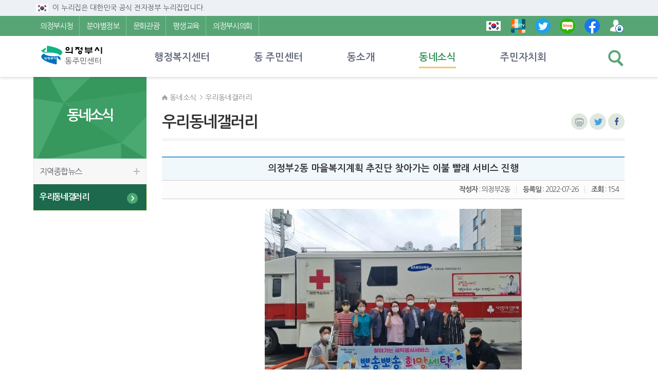

--- FILE ---
content_type: text/html; charset=UTF-8
request_url: https://www.ui4u.go.kr/cscportal/bbs/view.do?bIdx=248421&ptIdx=85&mId=0402000000
body_size: 195683
content:
<!DOCTYPE html>






























<script>
//<![CDATA[
var yh = {
	"mId" : "0402000000",
	"menuName" : "우리동네갤러리",
	"programUrl" : "",
	"siteCode" : "cscportal",
	"siteCodeFull" : "cscportal",
	"error" : "",
	"contextPath" : ""
};
//]]>
</script>
<html lang="ko">
	<head>
		<!-- meta tag -->
		<meta charset="UTF-8">
		<meta http-equiv="X-UA-Compatible" content="IE=edge" />
		<meta name="viewport" content="width=device-width, initial-scale=1">
		<meta name="description" content="행복특별시 의정부입니다. 의정부의 행정복지센터와 동주민센터 및 동소개에 대한 정보를 제공합니다." />
		<meta name="keywords" content="의정부시, 행정복지센터, 주민자치센터, 복지허브, 의정부1동, 의정부2동, 의정부3동, 호원1동, 호원2동, 장암동, 신곡1동, 신곡2동, 송산1동, 송산2동, 자금동, 가능1동, 가능2동, 가능3동, 녹양동" />
		<meta name="author" content="의정부시"/>
		<!-- title -->
		<title>우리동네갤러리 내용 | 동네소식 | 의정부시 동주민센터</title>
		<!-- css -->
		<link media="all" type="text/css" rel="stylesheet" href="/common/css/common.css" />
		<link media="all" type="text/css" rel="stylesheet" href="/common/css/all_layout.css" />
		<link media="all" type="text/css" rel="stylesheet" href="/common/css/responsive.css" />
		<link media="all" type="text/css" rel="stylesheet" href="/common/css/base_style.css" />
		<link media="all" type="text/css" rel="stylesheet" href="/common/css/board.css" />
		<link media="all" type="text/css" rel="stylesheet" href="/common/css/application.css" />
		<link media="all" type="text/css" rel="stylesheet" href="/cscportal/css/layout.css" />
		<link media="all" type="text/css" rel="stylesheet" href="/cscportal/css/content.css" />
		<link media="all" type="text/css" rel="stylesheet" href="/common/css/jquery-ui.css"/>
		<link media="all" type="text/css" rel="stylesheet" href="/cscportal/css/responsive.css" />
		














<!--[if IE 8]>
	<link rel="stylesheet" type="text/css" href="/common/css/ie8_common.css" />
	<link rel="stylesheet" type="text/css" href="/portal/css/ie8_style.css" />
	<script type="text/javascript">
		alert("본 사이트는 IE9 이상의 브라우저에 최적화되어 있습니다." +
			"\n현재 브라우저 버전에서는 편리하게 이용하실 수 없습니다." +
			"\nWindows Internet Explorer를 업데이트를 받으세요.");
	</script>
<![endif]-->
<!-- js -->

		<!-- script : jQuery -->
		<script type="text/javascript" src="/common/js/jquery/jquery-1.9.1.min.js"></script>
		<script type="text/javascript" src="/common/js/jquery/jquery-ui-1.10.0.custom.min.js"></script>
		<script type="text/javascript" src="/common/js/jquery/jquery.form.js"></script>
		<!-- script : common -->
		<script type="text/javascript" src="/common/js/common/ie-checker.js"></script>
		<script type="text/javascript" src="/common/js/common/menu.js"></script>
		<script type="text/javascript" src="/common/js/sns.js"></script>
		<script type="text/javascript" src="/common/js/common/ie-checker.js"></script>
		<script type="text/javascript" src="/common/js/common/common.js"></script>
		<!-- 스크립트 -->
		<script type="text/javascript">
		//<![CDATA[
			$(document).ready(function() {
				clock('ad_date','ad_time');

				var filter = "win16|win32|win64|mac";
				if (navigator.platform) {
					if (filter.indexOf(navigator.platform.toLowerCase()) < 0) {
						//location.href = 'http://www.ui4u.go.kr';
					}
				}
			});
		//]]>
		</script>
	</head>
	<body class="sub">
		<!-- 메뉴 -->
		<div id="jump_menu">
			<h1>바로넘어가기 메뉴</h1>
			<ul>
				<li><a href="#conts">본문 바로가기</a></li>
				<li><a href="#lnb_wrap">주메뉴 바로가기</a></li>
			</ul>
		</div>
		<!-- 패널 항목 -->
		<div id="wrap">
			














<div class="header_fixed">
	
	















<form name="contentsFileDownFrm" id="contentsFileDownFrm" action="/common/jsp/common/contentFileDownload.jsp" method="post" target="_blank" rel="noopener noreferrer">
	<input type="hidden" name="path" id="path" value="">
	<input type="hidden" name="file" id="file" value="">
</form>
<iframe width="0" height="0" name="hiddenContentsFileDownFrame" style="display:none;" title="공통 컨텐츠파일 다운로드"></iframe>
<div class="nuri_txt">
	<div class="fix-layout">
		<span>이 누리집은 대한민국 공식 전자정부 누리집입니다.</span>
	</div>
</div>
<div class="gnb_wrap">
	<div>
		<ul class="gnb_nav">
			<li><a href="/main.do" >의정부시청</a></li>
			<li><a href="/depart/main.do" >분야별정보</a></li>
			<li><a href="/tour/main.do" >문화관광</a></li>
			<li><a href="http://www.ui4u.go.kr/lifeedu"  target="_blank" rel="noopener noreferrer" title="새창열림">평생교육</a></li>
			<li><a href="http://www.ujbcl.go.kr/" target="_blank" rel="noopener noreferrer" title="새창열림" >의정부시의회</a></li>
		</ul>
		<ul class="gnb_option">
			
			<li class="flag"><a href="http://www.mois.go.kr/frt/sub/popup/p_taegugki_banner/screen.do" target="_blank" rel="noopener noreferrer" title="국가상징 새창열림"><img src="/common/images/common/gnb_ico01.png" alt="국가상징"></a></li>
            <li class="sns"><a href="https://www.iubs.tv/index.do" target="_blank" rel="noopener noreferrer" title="의정부TV 새창열림"><img src="/common/images/common/gnb_ico02.png" alt="의정부TV"></a></li>
			<li class="sns"><a href="https://twitter.com/hope_u" target="_blank" rel="noopener noreferrer" title="의정부시 트위터 새창열림"><img src="/common/images/common/gnb_ico03.png" alt="트위터"></a></li>
			<li class="sns"><a href="http://blog.naver.com/hope_city" target="_blank" rel="noopener noreferrer" title="의정부시 블로그 새창열림"><img src="/common/images/common/gnb_ico04.png" alt="블로그"></a></li>
			<li class="sns"><a href="https://www.facebook.com/hopecity1963" target="_blank" rel="noopener noreferrer" title="의정부시 페이스북 새창열림"><img src="/common/images/common/gnb_ico05.png" alt="페이스북"></a></li>
			
			
				<li class="login">
					<a href="/portal/user/loginForm.do?mId=0701020000" ><img src="/common/images/common/gnb_ico06.png" alt="회원 로그인"></a>
				</li>
			
			<li>
				<div class="language">
					<button class="btn_lang">Languages</button>
					<div class="choose_lang">
						<ul>
							<li><a href="/en/main.do" target="_blank" rel="noopener noreferrer" title="새창열림">English</a></li>
							<li><a href="/ja/main.do" target="_blank" rel="noopener noreferrer" title="새창열림">Japanese</a></li>
							<li><a href="/ch/main.do" target="_blank" rel="noopener noreferrer" title="새창열림">Chinese</a></li>
						</ul>
					</div>
				</div>
			</li>
		</ul>
	</div>
</div>





	
	
	
	
		
		
		
		
		
		
	
	
	
	
	
	
	
	
	
	

<header class="header_wrap">
	<div id="lnb">
		<div class="lnb_inner">
			<h1><a href="/cscportal/main.do"><img src="/common/img/common/logo_cscportal.gif" alt="의정부시 동주민센터" width="125" height="66"></a></h1>
	
	
	
	
	
	
	













<!-- HEADER BREAD CRUMBS -->
<div class="lnb_pc">
	<nav>
		


























<ul id="lnb_wrap" class="lnb_nav">
	
		
		
		
		
		
		
		
		


		<li>
			
				
				
				
				
					<a href="/cscportal/contents.do?mId=0100000000"
						>행정복지센터</a>
				
			
			<!-- Lower Level Menu BreadCrumb Flush  -->
			
				<div id="lnb_01_sub" class="depth02" style="display: none;">
					<div class="lnb_depth02">
						<!-- snb하위영역 타이틀및 배경 -->
						
						<div class="current_tit">
							<h2>행정복지센터</h2>
							<p>언제나 따뜻함이<br>넘치는 의정부<br>행복 특별시!</p>
						</div>
						<div class="smenu_wrap">
						<!-- snb하위영역 타이틀및 배경 끝 -->
						
							 <div class="menu_cut_wrap"> <ul> 
							
							<li>
								
									
									
										<a href="/cscportal/contents.do?mId=0104000000">흥선동행정복지센터</a>
										
											
											 <ul> 
											<li>
												
													
													
														<a href="/cscportal/contents.do?mId=0104010000">흥선권역 복지허브</a>														
													
												
											</li>
											
										
											
											
											<li>
												
													
													
														<a href="/cscportal/contents.do?mId=0104020000">조직도</a>														
													
												
											</li>
											
										
											
											
											<li>
												
													
													
														<a href="/cscportal/contents.do?mId=0104030000">부서업무안내</a>														
													
												
											</li>
											
										
											
											
											<li>
												
													
													
														<a href="/cscportal/contents.do?mId=0104040000">청사안내</a>														
													
												
											</li>
											
										
											
											
											<li>
												
													
													
														<a href="/cscportal/contents.do?mId=0104050000">오시는길</a>														
													
												
											</li>
											
										
											
											
											<li>
												
													
													
														<a href="/cscportal/contents.do?mId=0104070000">건축민원안내</a>														
													
												
											</li>
											
										
											
											
											<li>
												
													
													
														<a href="/cscportal/contents.do?mId=0104080000">등록신고 민원안내</a>														
													
												
											</li>
											
										
											
											
											<li>
												
													
													
														<a href="/cscportal/contents.do?mId=0104090000">도로인허가민원</a>														
													
												
											</li>
											
										
											
											
											<li>
												
													
													
														<a href="/cscportal/contents.do?mId=0104100000">지하수개발</a>														
													
												
											</li>
											 </ul> 
										
									
								
							</li>
							
						
							
							
							<li>
								
									
									
										<a href="/cscportal/contents.do?mId=0102000000">송산3동행정복지센터</a>
										
											
											 <ul> 
											<li>
												
													
													
														<a href="/cscportal/contents.do?mId=0102020000">송산권역 복지허브</a>														
													
												
											</li>
											
										
											
											
											<li>
												
													
													
														<a href="/cscportal/contents.do?mId=0102070000">인허가/신고/등록 민원알림</a>														
													
												
											</li>
											
										
											
											
											<li>
												
													
													
														<a href="/cscportal/contents.do?mId=0102030000">조직도</a>														
													
												
											</li>
											
										
											
											
											<li>
												
													
													
														<a href="/cscportal/contents.do?mId=0102040000">부서업무안내</a>														
													
												
											</li>
											
										
											
											
											<li>
												
													
													
														<a href="/cscportal/contents.do?mId=0102050000">청사안내</a>														
													
												
											</li>
											
										
											
											
											<li>
												
													
													
														<a href="/cscportal/contents.do?mId=0102060000">오시는길</a>														
													
												
											</li>
											
										
											
											
											<li>
												
													
													
														<a href="/cscportal/contents.do?mId=0102080000">건축민원안내</a>														
													
												
											</li>
											
										
											
											
											<li>
												
													
													
														<a href="/cscportal/contents.do?mId=0102090000">등록신고 민원안내</a>														
													
												
											</li>
											
										
											
											
											<li>
												
													
													
														<a href="/cscportal/contents.do?mId=0102100000">도로인허가민원안내</a>														
													
												
											</li>
											
										
											
											
											<li>
												
													
													
														<a href="/cscportal/contents.do?mId=0102110000">지하수개발</a>														
													
												
											</li>
											 </ul> 
										
									
								
							</li>
							 </ul> </div> 
						
							
						</div>
					</div>
				</div>
			
		</li>
		
	
		
		
		
		
		
		
		
		


		<li>
			
				
				
				
				
					<a href="/cscportal/contents.do?mId=0200000000"
						>동 주민센터</a>
				
			
			<!-- Lower Level Menu BreadCrumb Flush  -->
			
				<div id="lnb_02_sub" class="depth02" style="display: none;">
					<div class="lnb_depth02">
						<!-- snb하위영역 타이틀및 배경 -->
						
						<div class="current_tit">
							<h2>동 주민센터</h2>
							<p>언제나 따뜻함이<br>넘치는 의정부<br>행복 특별시!</p>
						</div>
						<div class="smenu_wrap">
						<!-- snb하위영역 타이틀및 배경 끝 -->
						
							 <div class="menu_cut_wrap"> <ul> 
							
							<li>
								
									
									
										<a href="/cscportal/contents.do?mId=0201000000">의정부1동</a>
										
											
											 <ul> 
											<li>
												
													
													
														<a href="/cscportal/contents.do?mId=0201010000">조직도</a>														
													
												
											</li>
											
										
											
											
											<li>
												
													
													
														<a href="/cscportal/contents.do?mId=0201020000">부서업무안내</a>														
													
												
											</li>
											
										
											
											
											<li>
												
													
													
														<a href="/cscportal/contents.do?mId=0201030000">청사안내</a>														
													
												
											</li>
											
										
											
											
											<li>
												
													
													
														<a href="/cscportal/contents.do?mId=0201040000">오시는길</a>														
													
												
											</li>
											 </ul> 
										
									
								
							</li>
							
						
							
							
							<li>
								
									
									
										<a href="/cscportal/contents.do?mId=0202000000">의정부2동</a>
										
											
											 <ul> 
											<li>
												
													
													
														<a href="/cscportal/contents.do?mId=0202010000">조직도</a>														
													
												
											</li>
											
										
											
											
											<li>
												
													
													
														<a href="/cscportal/contents.do?mId=0202020000">부서업무안내</a>														
													
												
											</li>
											
										
											
											
											<li>
												
													
													
														<a href="/cscportal/contents.do?mId=0202030000">청사안내</a>														
													
												
											</li>
											
										
											
											
											<li>
												
													
													
														<a href="/cscportal/contents.do?mId=0202040000">오시는길</a>														
													
												
											</li>
											 </ul> 
										
									
								
							</li>
							
						
							
							
							<li>
								
									
									
										<a href="/cscportal/contents.do?mId=0204000000">호원1동</a>
										
											
											 <ul> 
											<li>
												
													
													
														<a href="/cscportal/contents.do?mId=0204010000">조직도</a>														
													
												
											</li>
											
										
											
											
											<li>
												
													
													
														<a href="/cscportal/contents.do?mId=0204020000">부서업무안내</a>														
													
												
											</li>
											
										
											
											
											<li>
												
													
													
														<a href="/cscportal/contents.do?mId=0204030000">청사안내</a>														
													
												
											</li>
											
										
											
											
											<li>
												
													
													
														<a href="/cscportal/contents.do?mId=0204040000">오시는길</a>														
													
												
											</li>
											 </ul> 
										
									
								
							</li>
							
						
							
							
							<li>
								
									
									
										<a href="/cscportal/contents.do?mId=0213000000">호원2동</a>
										
											
											 <ul> 
											<li>
												
													
													
														<a href="/cscportal/contents.do?mId=0213010000">조직도</a>														
													
												
											</li>
											
										
											
											
											<li>
												
													
													
														<a href="/cscportal/contents.do?mId=0213020000">부서업무안내</a>														
													
												
											</li>
											
										
											
											
											<li>
												
													
													
														<a href="/cscportal/contents.do?mId=0213030000">청사안내</a>														
													
												
											</li>
											
										
											
											
											<li>
												
													
													
														<a href="/cscportal/contents.do?mId=0213040000">오시는길</a>														
													
												
											</li>
											 </ul> 
										
									
								
							</li>
							
						
							
							
							<li>
								
									
									
										<a href="/cscportal/contents.do?mId=0205000000">장암동</a>
										
											
											 <ul> 
											<li>
												
													
													
														<a href="/cscportal/contents.do?mId=0205010000">조직도</a>														
													
												
											</li>
											
										
											
											
											<li>
												
													
													
														<a href="/cscportal/contents.do?mId=0205020000">부서업무안내</a>														
													
												
											</li>
											
										
											
											
											<li>
												
													
													
														<a href="/cscportal/contents.do?mId=0205030000">청사안내</a>														
													
												
											</li>
											
										
											
											
											<li>
												
													
													
														<a href="/cscportal/contents.do?mId=0205040000">오시는길</a>														
													
												
											</li>
											 </ul> 
										
									
								
							</li>
							 </ul> </div> 
						
							 <div class="menu_cut_wrap"> <ul> 
							
							<li>
								
									
									
										<a href="/cscportal/contents.do?mId=0214000000">신곡1동</a>
										
											
											 <ul> 
											<li>
												
													
													
														<a href="/cscportal/contents.do?mId=0214010000">조직도</a>														
													
												
											</li>
											
										
											
											
											<li>
												
													
													
														<a href="/cscportal/contents.do?mId=0214020000">부서업무안내</a>														
													
												
											</li>
											
										
											
											
											<li>
												
													
													
														<a href="/cscportal/contents.do?mId=0214030000">청사안내</a>														
													
												
											</li>
											
										
											
											
											<li>
												
													
													
														<a href="/cscportal/contents.do?mId=0214040000">오시는길</a>														
													
												
											</li>
											 </ul> 
										
									
								
							</li>
							
						
							
							
							<li>
								
									
									
										<a href="/cscportal/contents.do?mId=0206000000">신곡2동</a>
										
											
											 <ul> 
											<li>
												
													
													
														<a href="/cscportal/contents.do?mId=0206010000">조직도</a>														
													
												
											</li>
											
										
											
											
											<li>
												
													
													
														<a href="/cscportal/contents.do?mId=0206020000">부서업무안내</a>														
													
												
											</li>
											
										
											
											
											<li>
												
													
													
														<a href="/cscportal/contents.do?mId=0206030000">청사안내</a>														
													
												
											</li>
											
										
											
											
											<li>
												
													
													
														<a href="/cscportal/contents.do?mId=0206040000">오시는길</a>														
													
												
											</li>
											 </ul> 
										
									
								
							</li>
							
						
							
							
							<li>
								
									
									
										<a href="/cscportal/contents.do?mId=0207000000">송산1동</a>
										
											
											 <ul> 
											<li>
												
													
													
														<a href="/cscportal/contents.do?mId=0207010000">조직도</a>														
													
												
											</li>
											
										
											
											
											<li>
												
													
													
														<a href="/cscportal/contents.do?mId=0207020000">부서업무안내</a>														
													
												
											</li>
											
										
											
											
											<li>
												
													
													
														<a href="/cscportal/contents.do?mId=0207030000">청사안내</a>														
													
												
											</li>
											
										
											
											
											<li>
												
													
													
														<a href="/cscportal/contents.do?mId=0207040000">오시는길</a>														
													
												
											</li>
											 </ul> 
										
									
								
							</li>
							
						
							
							
							<li>
								
									
									
										<a href="/cscportal/contents.do?mId=0212000000">송산2동</a>
										
											
											 <ul> 
											<li>
												
													
													
														<a href="/cscportal/contents.do?mId=0212010000">조직도</a>														
													
												
											</li>
											
										
											
											
											<li>
												
													
													
														<a href="/cscportal/contents.do?mId=0212020000">부서업무안내</a>														
													
												
											</li>
											
										
											
											
											<li>
												
													
													
														<a href="/cscportal/contents.do?mId=0212030000">청사안내</a>														
													
												
											</li>
											
										
											
											
											<li>
												
													
													
														<a href="/cscportal/contents.do?mId=0212040000">오시는길</a>														
													
												
											</li>
											 </ul> 
										
									
								
							</li>
							
						
							
							
							<li>
								
									
									
										<a href="/cscportal/contents.do?mId=0208000000">자금동</a>
										
											
											 <ul> 
											<li>
												
													
													
														<a href="/cscportal/contents.do?mId=0208010000">조직도</a>														
													
												
											</li>
											
										
											
											
											<li>
												
													
													
														<a href="/cscportal/contents.do?mId=0208020000">부서업무안내</a>														
													
												
											</li>
											
										
											
											
											<li>
												
													
													
														<a href="/cscportal/contents.do?mId=0208030000">청사안내</a>														
													
												
											</li>
											
										
											
											
											<li>
												
													
													
														<a href="/cscportal/contents.do?mId=0208040000">오시는길</a>														
													
												
											</li>
											 </ul> 
										
									
								
							</li>
							 </ul> </div> 
						
							 <div class="menu_cut_wrap"> <ul> 
							
							<li>
								
									
									
										<a href="/cscportal/contents.do?mId=0209000000">가능동</a>
										
											
											 <ul> 
											<li>
												
													
													
														<a href="/cscportal/contents.do?mId=0209010000">조직도</a>														
													
												
											</li>
											
										
											
											
											<li>
												
													
													
														<a href="/cscportal/contents.do?mId=0209020000">부서업무안내</a>														
													
												
											</li>
											
										
											
											
											<li>
												
													
													
														<a href="/cscportal/contents.do?mId=0209030000">청사안내</a>														
													
												
											</li>
											
										
											
											
											<li>
												
													
													
														<a href="/cscportal/contents.do?mId=0209040000">오시는길</a>														
													
												
											</li>
											 </ul> 
										
									
								
							</li>
							
						
							
							
							<li>
								
									
									
										<a href="/cscportal/contents.do?mId=0211000000">녹양동</a>
										
											
											 <ul> 
											<li>
												
													
													
														<a href="/cscportal/contents.do?mId=0211010000">조직도</a>														
													
												
											</li>
											
										
											
											
											<li>
												
													
													
														<a href="/cscportal/contents.do?mId=0211020000">부서업무안내</a>														
													
												
											</li>
											
										
											
											
											<li>
												
													
													
														<a href="/cscportal/contents.do?mId=0211030000">청사안내</a>														
													
												
											</li>
											
										
											
											
											<li>
												
													
													
														<a href="/cscportal/contents.do?mId=0211040000">오시는길</a>														
													
												
											</li>
											 </ul> 
										
									
								
							</li>
							
						
							
							
							<li>
								
									
									
										<a href="/cscportal/contents.do?mId=0215000000">고산동</a>
										
											
											 <ul> 
											<li>
												
													
													
														<a href="/cscportal/contents.do?mId=0215010000">조직도</a>														
													
												
											</li>
											
										
											
											
											<li>
												
													
													
														<a href="/cscportal/contents.do?mId=0215020000">부서업무안내</a>														
													
												
											</li>
											
										
											
											
											<li>
												
													
													
														<a href="/cscportal/contents.do?mId=0215030000">청사안내</a>														
													
												
											</li>
											
										
											
											
											<li>
												
													
													
														<a href="/cscportal/contents.do?mId=0215040000">오시는길</a>														
													
												
											</li>
											 </ul> 
										
									
								
							</li>
							 </ul> </div> 
						
							
						</div>
					</div>
				</div>
			
		</li>
		
	
		
		
		
		
		
		
		
		


		<li>
			
				
				
				
				
					<a href="/cscportal/contents.do?mId=0300000000"
						>동소개</a>
				
			
			<!-- Lower Level Menu BreadCrumb Flush  -->
			
				<div id="lnb_03_sub" class="depth02" style="display: none;">
					<div class="lnb_depth02">
						<!-- snb하위영역 타이틀및 배경 -->
						
						<div class="current_tit">
							<h2>동소개</h2>
							<p>언제나 따뜻함이<br>넘치는 의정부<br>행복 특별시!</p>
						</div>
						<div class="smenu_wrap">
						<!-- snb하위영역 타이틀및 배경 끝 -->
						
							 <div class="menu_cut_wrap"> <ul> 
							
							<li>
								
									
									
										<a href="/cscportal/contents.do?mId=0316000000">흥선동</a>
										
											
											 <ul> 
											<li>
												
													
													
														<a href="/cscportal/contents.do?mId=0316010000">흥선동 소개</a>														
													
												
											</li>
											
										
											
											
											<li>
												
													
													
														<a href="/cscportal/contents.do?mId=0316020000">일반현황</a>														
													
												
											</li>
											
										
											
											
											<li>
												
													
													
														<a href="/cscportal/contents.do?mId=0316030000">연혁 및 유래</a>														
													
												
											</li>
											 </ul> 
										
									
								
							</li>
							
						
							
							
							<li>
								
									
									
										<a href="/cscportal/contents.do?mId=0317000000">송산3동</a>
										
											
											 <ul> 
											<li>
												
													
													
														<a href="/cscportal/contents.do?mId=0317010000">송산3동 소개</a>														
													
												
											</li>
											
										
											
											
											<li>
												
													
													
														<a href="/cscportal/contents.do?mId=0317020000">일반현황</a>														
													
												
											</li>
											
										
											
											
											<li>
												
													
													
														<a href="/cscportal/contents.do?mId=0317030000">연혁 및 유래</a>														
													
												
											</li>
											 </ul> 
										
									
								
							</li>
							
						
							
							
							<li>
								
									
									
										<a href="/cscportal/contents.do?mId=0303000000">의정부1동</a>
										
											
											 <ul> 
											<li>
												
													
													
														<a href="/cscportal/contents.do?mId=0303010000">의정부1동 소개</a>														
													
												
											</li>
											
										
											
											
											<li>
												
													
													
														<a href="/cscportal/contents.do?mId=0303020000">일반현황</a>														
													
												
											</li>
											
										
											
											
											<li>
												
													
													
														<a href="/cscportal/contents.do?mId=0303030000">연혁 및 유래</a>														
													
												
											</li>
											 </ul> 
										
									
								
							</li>
							
						
							
							
							<li>
								
									
									
										<a href="/cscportal/contents.do?mId=0304000000">의정부2동</a>
										
											
											 <ul> 
											<li>
												
													
													
														<a href="/cscportal/contents.do?mId=0304010000">의정부2동 소개</a>														
													
												
											</li>
											
										
											
											
											<li>
												
													
													
														<a href="/cscportal/contents.do?mId=0304020000">일반현황</a>														
													
												
											</li>
											
										
											
											
											<li>
												
													
													
														<a href="/cscportal/contents.do?mId=0304030000">연혁 및 유래</a>														
													
												
											</li>
											 </ul> 
										
									
								
							</li>
							
						
							
							
							<li>
								
									
									
										<a href="/cscportal/contents.do?mId=0301000000">호원1동</a>
										
											
											 <ul> 
											<li>
												
													
													
														<a href="/cscportal/contents.do?mId=0301010000">호원1동 소개</a>														
													
												
											</li>
											
										
											
											
											<li>
												
													
													
														<a href="/cscportal/contents.do?mId=0301020000">일반현황</a>														
													
												
											</li>
											
										
											
											
											<li>
												
													
													
														<a href="/cscportal/contents.do?mId=0301030000">연혁 및 유래</a>														
													
												
											</li>
											 </ul> 
										
									
								
							</li>
							 </ul> </div> 
						
							 <div class="menu_cut_wrap"> <ul> 
							
							<li>
								
									
									
										<a href="/cscportal/contents.do?mId=0302000000">호원2동</a>
										
											
											 <ul> 
											<li>
												
													
													
														<a href="/cscportal/contents.do?mId=0302010000">호원2동 소개</a>														
													
												
											</li>
											
										
											
											
											<li>
												
													
													
														<a href="/cscportal/contents.do?mId=0302020000">일반현황</a>														
													
												
											</li>
											
										
											
											
											<li>
												
													
													
														<a href="/cscportal/contents.do?mId=0302030000">연혁 및 유래</a>														
													
												
											</li>
											 </ul> 
										
									
								
							</li>
							
						
							
							
							<li>
								
									
									
										<a href="/cscportal/contents.do?mId=0306000000">장암동</a>
										
											
											 <ul> 
											<li>
												
													
													
														<a href="/cscportal/contents.do?mId=0306010000">장암동 소개</a>														
													
												
											</li>
											
										
											
											
											<li>
												
													
													
														<a href="/cscportal/contents.do?mId=0306020000">일반현황</a>														
													
												
											</li>
											
										
											
											
											<li>
												
													
													
														<a href="/cscportal/contents.do?mId=0306030000">연혁 및 유래</a>														
													
												
											</li>
											 </ul> 
										
									
								
							</li>
							
						
							
							
							<li>
								
									
									
										<a href="/cscportal/contents.do?mId=0307000000">신곡1동</a>
										
											
											 <ul> 
											<li>
												
													
													
														<a href="/cscportal/contents.do?mId=0307010000">신곡1동 소개</a>														
													
												
											</li>
											
										
											
											
											<li>
												
													
													
														<a href="/cscportal/contents.do?mId=0307020000">일반현황</a>														
													
												
											</li>
											
										
											
											
											<li>
												
													
													
														<a href="/cscportal/contents.do?mId=0307030000">연혁 및 유래</a>														
													
												
											</li>
											 </ul> 
										
									
								
							</li>
							
						
							
							
							<li>
								
									
									
										<a href="/cscportal/contents.do?mId=0308000000">신곡2동</a>
										
											
											 <ul> 
											<li>
												
													
													
														<a href="/cscportal/contents.do?mId=0308010000">신곡2동 소개</a>														
													
												
											</li>
											
										
											
											
											<li>
												
													
													
														<a href="/cscportal/contents.do?mId=0308020000">일반현황</a>														
													
												
											</li>
											
										
											
											
											<li>
												
													
													
														<a href="/cscportal/contents.do?mId=0308030000">연혁 및 유래</a>														
													
												
											</li>
											 </ul> 
										
									
								
							</li>
							
						
							
							
							<li>
								
									
									
										<a href="/cscportal/contents.do?mId=0310000000">송산1동</a>
										
											
											 <ul> 
											<li>
												
													
													
														<a href="/cscportal/contents.do?mId=0310010000">송산1동 소개</a>														
													
												
											</li>
											
										
											
											
											<li>
												
													
													
														<a href="/cscportal/contents.do?mId=0310020000">일반현황</a>														
													
												
											</li>
											
										
											
											
											<li>
												
													
													
														<a href="/cscportal/contents.do?mId=0310030000">연혁 및 유래</a>														
													
												
											</li>
											 </ul> 
										
									
								
							</li>
							 </ul> </div> 
						
							 <div class="menu_cut_wrap"> <ul> 
							
							<li>
								
									
									
										<a href="/cscportal/contents.do?mId=0311000000">송산2동</a>
										
											
											 <ul> 
											<li>
												
													
													
														<a href="/cscportal/contents.do?mId=0311010000">송산2동 소개</a>														
													
												
											</li>
											
										
											
											
											<li>
												
													
													
														<a href="/cscportal/contents.do?mId=0311020000">일반현황</a>														
													
												
											</li>
											
										
											
											
											<li>
												
													
													
														<a href="/cscportal/contents.do?mId=0311030000">연혁 및 유래</a>														
													
												
											</li>
											 </ul> 
										
									
								
							</li>
							
						
							
							
							<li>
								
									
									
										<a href="/cscportal/contents.do?mId=0309000000">자금동</a>
										
											
											 <ul> 
											<li>
												
													
													
														<a href="/cscportal/contents.do?mId=0309010000">자금동 소개</a>														
													
												
											</li>
											
										
											
											
											<li>
												
													
													
														<a href="/cscportal/contents.do?mId=0309020000">일반현황</a>														
													
												
											</li>
											
										
											
											
											<li>
												
													
													
														<a href="/cscportal/contents.do?mId=0309030000">연혁 및 유래</a>														
													
												
											</li>
											 </ul> 
										
									
								
							</li>
							
						
							
							
							<li>
								
									
									
										<a href="/cscportal/contents.do?mId=0312000000">가능동</a>
										
											
											 <ul> 
											<li>
												
													
													
														<a href="/cscportal/contents.do?mId=0312010000">가능동 소개</a>														
													
												
											</li>
											
										
											
											
											<li>
												
													
													
														<a href="/cscportal/contents.do?mId=0312020000">일반현황</a>														
													
												
											</li>
											
										
											
											
											<li>
												
													
													
														<a href="/cscportal/contents.do?mId=0312030000">연혁 및 유래</a>														
													
												
											</li>
											 </ul> 
										
									
								
							</li>
							
						
							
							
							<li>
								
									
									
										<a href="/cscportal/contents.do?mId=0315000000">녹양동</a>
										
											
											 <ul> 
											<li>
												
													
													
														<a href="/cscportal/contents.do?mId=0315010000">녹양동 소개</a>														
													
												
											</li>
											
										
											
											
											<li>
												
													
													
														<a href="/cscportal/contents.do?mId=0315020000">일반현황</a>														
													
												
											</li>
											
										
											
											
											<li>
												
													
													
														<a href="/cscportal/contents.do?mId=0315030000">연혁 및 유래</a>														
													
												
											</li>
											 </ul> 
										
									
								
							</li>
							
						
							
							
							<li>
								
									
									
										<a href="/cscportal/contents.do?mId=0318000000">고산동</a>
										
											
											 <ul> 
											<li>
												
													
													
														<a href="/cscportal/contents.do?mId=0318010000">고산동 소개</a>														
													
												
											</li>
											
										
											
											
											<li>
												
													
													
														<a href="/cscportal/contents.do?mId=0318020000">일반현황</a>														
													
												
											</li>
											
										
											
											
											<li>
												
													
													
														<a href="/cscportal/contents.do?mId=0318030000">연혁 및 유래</a>														
													
												
											</li>
											 </ul> 
										
									
								
							</li>
							 </ul> </div> 
						
							
						</div>
					</div>
				</div>
			
		</li>
		
	
		
		
		
		
		
		
		
		


		<li>
			
				
				
				
				
					<a href="/cscportal/contents.do?mId=0400000000"
						class="on">동네소식</a>
				
			
			<!-- Lower Level Menu BreadCrumb Flush  -->
			
				<div id="lnb_04_sub" class="depth02" style="display: none;">
					<div class="lnb_depth02">
						<!-- snb하위영역 타이틀및 배경 -->
						
						<div class="current_tit">
							<h2>동네소식</h2>
							<p>언제나 따뜻함이<br>넘치는 의정부<br>행복 특별시!</p>
						</div>
						<div class="smenu_wrap">
						<!-- snb하위영역 타이틀및 배경 끝 -->
						
							 <div class="menu_cut_wrap"> <ul> 
							
							<li>
								
									
									
										<a href="/cscportal/contents.do?mId=0401000000">지역종합뉴스</a>
										
									
								
							</li>
							
						
							
							
							<li>
								
									
									
										<a href="/cscportal/contents.do?mId=0402000000">우리동네갤러리</a>
										
									
								
							</li>
							 </ul> </div> 
						
							
						</div>
					</div>
				</div>
			
		</li>
		
	
		
		
		
		
		
		
		
		


		<li>
			
				
				
				
				
					<a href="/cscportal/contents.do?mId=0800000000"
						>주민자치회</a>
				
			
			<!-- Lower Level Menu BreadCrumb Flush  -->
			
				<div id="lnb_08_sub" class="depth02" style="display: none;">
					<div class="lnb_depth02">
						<!-- snb하위영역 타이틀및 배경 -->
						
						<div class="current_tit">
							<h2>주민자치회</h2>
							<p>언제나 따뜻함이<br>넘치는 의정부<br>행복 특별시!</p>
						</div>
						<div class="smenu_wrap">
						<!-- snb하위영역 타이틀및 배경 끝 -->
						
							 <div class="menu_cut_wrap"> <ul> 
							
							<li>
								
									
									
										<a href="/cscportal/contents.do?mId=0801000000">주민자치회란?</a>
										
									
								
							</li>
							
						
							
							
							<li>
								
									
									
										<a href="/cscportal/contents.do?mId=0816000000">공지사항</a>
										
									
								
							</li>
							
						
							
							
							<li>
								
									
									
										<a href="/cscportal/contents.do?mId=0802000000">의정부1동</a>
										
											
											 <ul> 
											<li>
												
													
													
														<a href="/cscportal/contents.do?mId=0802010000">주민자치회 현황</a>														
													
												
											</li>
											
										
											
											
											<li>
												
													
													
														<a href="/cscportal/contents.do?mId=0802020000">주민자치회 소식</a>														
													
												
											</li>
											
										
											
											
											<li>
												
													
													
														<a href="/cscportal/contents.do?mId=0802030000">주민자치센터 소식</a>														
													
												
											</li>
											
										
											
											
											<li>
												
													
													
														<a href="/cscportal/contents.do?mId=0802040000">주민자치회 활동사진</a>														
													
												
											</li>
											 </ul> 
										
									
								
							</li>
							
						
							
							
							<li>
								
									
									
										<a href="/cscportal/contents.do?mId=0803000000">의정부2동</a>
										
											
											 <ul> 
											<li>
												
													
													
														<a href="/cscportal/contents.do?mId=0803010000">주민자치회 현황</a>														
													
												
											</li>
											
										
											
											
											<li>
												
													
													
														<a href="/cscportal/contents.do?mId=0803020000">주민자치회 소식</a>														
													
												
											</li>
											
										
											
											
											<li>
												
													
													
														<a href="/cscportal/contents.do?mId=0803030000">주민자치센터 소식</a>														
													
												
											</li>
											
										
											
											
											<li>
												
													
													
														<a href="/cscportal/contents.do?mId=0803040000">주민자치회 활동사진</a>														
													
												
											</li>
											 </ul> 
										
									
								
							</li>
							
						
							
							
							<li>
								
									
									
										<a href="/cscportal/contents.do?mId=0804000000">호원1동</a>
										
											
											 <ul> 
											<li>
												
													
													
														<a href="/cscportal/contents.do?mId=0804010000">주민자치회 현황</a>														
													
												
											</li>
											
										
											
											
											<li>
												
													
													
														<a href="/cscportal/contents.do?mId=0804020000">주민자치회 소식</a>														
													
												
											</li>
											
										
											
											
											<li>
												
													
													
														<a href="/cscportal/contents.do?mId=0804030000">주민자치센터 소식</a>														
													
												
											</li>
											
										
											
											
											<li>
												
													
													
														<a href="/cscportal/contents.do?mId=0804040000">주민자치회 활동사진</a>														
													
												
											</li>
											 </ul> 
										
									
								
							</li>
							 </ul> </div> 
						
							 <div class="menu_cut_wrap"> <ul> 
							
							<li>
								
									
									
										<a href="/cscportal/contents.do?mId=0805000000">호원2동</a>
										
											
											 <ul> 
											<li>
												
													
													
														<a href="/cscportal/contents.do?mId=0805010000">주민자치회 현황</a>														
													
												
											</li>
											
										
											
											
											<li>
												
													
													
														<a href="/cscportal/contents.do?mId=0805020000">주민자치회 소식</a>														
													
												
											</li>
											
										
											
											
											<li>
												
													
													
														<a href="/cscportal/contents.do?mId=0805030000">주민자치센터 소식</a>														
													
												
											</li>
											
										
											
											
											<li>
												
													
													
														<a href="/cscportal/contents.do?mId=0805040000">주민자치회 활동사진</a>														
													
												
											</li>
											 </ul> 
										
									
								
							</li>
							
						
							
							
							<li>
								
									
									
										<a href="/cscportal/contents.do?mId=0806000000">장암동</a>
										
											
											 <ul> 
											<li>
												
													
													
														<a href="/cscportal/contents.do?mId=0806010000">주민자치회 현황</a>														
													
												
											</li>
											
										
											
											
											<li>
												
													
													
														<a href="/cscportal/contents.do?mId=0806020000">주민자치회 소식</a>														
													
												
											</li>
											
										
											
											
											<li>
												
													
													
														<a href="/cscportal/contents.do?mId=0806030000">주민자치센터 소식</a>														
													
												
											</li>
											
										
											
											
											<li>
												
													
													
														<a href="/cscportal/contents.do?mId=0806040000">주민자치회 활동사진</a>														
													
												
											</li>
											 </ul> 
										
									
								
							</li>
							
						
							
							
							<li>
								
									
									
										<a href="/cscportal/contents.do?mId=0807000000">신곡1동</a>
										
											
											 <ul> 
											<li>
												
													
													
														<a href="/cscportal/contents.do?mId=0807010000">주민자치회 현황</a>														
													
												
											</li>
											
										
											
											
											<li>
												
													
													
														<a href="/cscportal/contents.do?mId=0807020000">주민자치회 소식</a>														
													
												
											</li>
											
										
											
											
											<li>
												
													
													
														<a href="/cscportal/contents.do?mId=0807030000">주민자치센터 소식</a>														
													
												
											</li>
											
										
											
											
											<li>
												
													
													
														<a href="/cscportal/contents.do?mId=0807040000">주민자치회 활동사진</a>														
													
												
											</li>
											 </ul> 
										
									
								
							</li>
							
						
							
							
							<li>
								
									
									
										<a href="/cscportal/contents.do?mId=0808000000">신곡2동</a>
										
											
											 <ul> 
											<li>
												
													
													
														<a href="/cscportal/contents.do?mId=0808010000">주민자치회 현황</a>														
													
												
											</li>
											
										
											
											
											<li>
												
													
													
														<a href="/cscportal/contents.do?mId=0808020000">주민자치회 소식</a>														
													
												
											</li>
											
										
											
											
											<li>
												
													
													
														<a href="/cscportal/contents.do?mId=0808030000">주민자치센터 소식</a>														
													
												
											</li>
											
										
											
											
											<li>
												
													
													
														<a href="/cscportal/contents.do?mId=0808040000">주민자치회 활동사진</a>														
													
												
											</li>
											 </ul> 
										
									
								
							</li>
							
						
							
							
							<li>
								
									
									
										<a href="/cscportal/contents.do?mId=0809000000">송산1동</a>
										
											
											 <ul> 
											<li>
												
													
													
														<a href="/cscportal/contents.do?mId=0809010000">주민자치회 현황</a>														
													
												
											</li>
											
										
											
											
											<li>
												
													
													
														<a href="/cscportal/contents.do?mId=0809020000">주민자치회 소식</a>														
													
												
											</li>
											
										
											
											
											<li>
												
													
													
														<a href="/cscportal/contents.do?mId=0809030000">주민자치센터 소식</a>														
													
												
											</li>
											
										
											
											
											<li>
												
													
													
														<a href="/cscportal/contents.do?mId=0809040000">주민자치회 활동사진</a>														
													
												
											</li>
											 </ul> 
										
									
								
							</li>
							 </ul> </div> 
						
							 <div class="menu_cut_wrap"> <ul> 
							
							<li>
								
									
									
										<a href="/cscportal/contents.do?mId=0810000000">송산2동</a>
										
											
											 <ul> 
											<li>
												
													
													
														<a href="/cscportal/contents.do?mId=0810010000">주민자치회 현황</a>														
													
												
											</li>
											
										
											
											
											<li>
												
													
													
														<a href="/cscportal/contents.do?mId=0810020000">주민자치회 소식</a>														
													
												
											</li>
											
										
											
											
											<li>
												
													
													
														<a href="/cscportal/contents.do?mId=0810030000">주민자치센터 소식</a>														
													
												
											</li>
											
										
											
											
											<li>
												
													
													
														<a href="/cscportal/contents.do?mId=0810040000">주민자치회 활동사진</a>														
													
												
											</li>
											 </ul> 
										
									
								
							</li>
							
						
							
							
							<li>
								
									
									
										<a href="/cscportal/contents.do?mId=0811000000">송산3동</a>
										
											
											 <ul> 
											<li>
												
													
													
														<a href="/cscportal/contents.do?mId=0811010000">주민자치회 현황</a>														
													
												
											</li>
											
										
											
											
											<li>
												
													
													
														<a href="/cscportal/contents.do?mId=0811020000">주민자치회 소식</a>														
													
												
											</li>
											
										
											
											
											<li>
												
													
													
														<a href="/cscportal/contents.do?mId=0811030000">주민자치센터 소식</a>														
													
												
											</li>
											
										
											
											
											<li>
												
													
													
														<a href="/cscportal/contents.do?mId=0811040000">주민자치회 활동사진</a>														
													
												
											</li>
											 </ul> 
										
									
								
							</li>
							
						
							
							
							<li>
								
									
									
										<a href="/cscportal/contents.do?mId=0812000000">자금동</a>
										
											
											 <ul> 
											<li>
												
													
													
														<a href="/cscportal/contents.do?mId=0812010000">주민자치회 현황</a>														
													
												
											</li>
											
										
											
											
											<li>
												
													
													
														<a href="/cscportal/contents.do?mId=0812020000">주민자치회 소식</a>														
													
												
											</li>
											
										
											
											
											<li>
												
													
													
														<a href="/cscportal/contents.do?mId=0812030000">주민자치센터 소식</a>														
													
												
											</li>
											
										
											
											
											<li>
												
													
													
														<a href="/cscportal/contents.do?mId=0812040000">주민자치회 활동사진</a>														
													
												
											</li>
											 </ul> 
										
									
								
							</li>
							
						
							
							
							<li>
								
									
									
										<a href="/cscportal/contents.do?mId=0813000000">가능동</a>
										
											
											 <ul> 
											<li>
												
													
													
														<a href="/cscportal/contents.do?mId=0813010000">주민자치회 현황</a>														
													
												
											</li>
											
										
											
											
											<li>
												
													
													
														<a href="/cscportal/contents.do?mId=0813020000">주민자치회 소식</a>														
													
												
											</li>
											
										
											
											
											<li>
												
													
													
														<a href="/cscportal/contents.do?mId=0813030000">주민자치센터 소식</a>														
													
												
											</li>
											
										
											
											
											<li>
												
													
													
														<a href="/cscportal/contents.do?mId=0813040000">주민자치회 활동사진</a>														
													
												
											</li>
											 </ul> 
										
									
								
							</li>
							
						
							
							
							<li>
								
									
									
										<a href="/cscportal/contents.do?mId=0814000000">흥선동</a>
										
											
											 <ul> 
											<li>
												
													
													
														<a href="/cscportal/contents.do?mId=0814010000">주민자치회 현황</a>														
													
												
											</li>
											
										
											
											
											<li>
												
													
													
														<a href="/cscportal/contents.do?mId=0814020000">주민자치회 소식</a>														
													
												
											</li>
											
										
											
											
											<li>
												
													
													
														<a href="/cscportal/contents.do?mId=0814030000">주민자치센터 소식</a>														
													
												
											</li>
											
										
											
											
											<li>
												
													
													
														<a href="/cscportal/contents.do?mId=0814040000">주민자치회 활동사진</a>														
													
												
											</li>
											 </ul> 
										
									
								
							</li>
							
						
							
							
							<li>
								
									
									
										<a href="/cscportal/contents.do?mId=0815000000">녹양동</a>
										
											
											 <ul> 
											<li>
												
													
													
														<a href="/cscportal/contents.do?mId=0815010000">주민자치회 현황</a>														
													
												
											</li>
											
										
											
											
											<li>
												
													
													
														<a href="/cscportal/contents.do?mId=0815020000">주민자치회 소식</a>														
													
												
											</li>
											
										
											
											
											<li>
												
													
													
														<a href="/cscportal/contents.do?mId=0815030000">주민자치센터 소식</a>														
													
												
											</li>
											
										
											
											
											<li>
												
													
													
														<a href="/cscportal/contents.do?mId=0815040000">주민자치회 활동사진</a>														
													
												
											</li>
											 </ul> 
										
									
								
							</li>
							
						
							
							
							<li>
								
									
									
										<a href="/cscportal/contents.do?mId=0817000000">고산동</a>
										
											
											 <ul> 
											<li>
												
													
													
														<a href="/cscportal/contents.do?mId=0817010000">주민자치회 현황</a>														
													
												
											</li>
											
										
											
											
											<li>
												
													
													
														<a href="/cscportal/contents.do?mId=0817020000">주민자치회 소식</a>														
													
												
											</li>
											
										
											
											
											<li>
												
													
													
														<a href="/cscportal/contents.do?mId=0817030000">주민자치센터 소식</a>														
													
												
											</li>
											
										
											
											
											<li>
												
													
													
														<a href="/cscportal/contents.do?mId=0817040000">주민자치회 활동사진</a>														
													
												
											</li>
											 </ul> 
										
									
								
							</li>
							 </ul> </div> 
						
							
						</div>
					</div>
				</div>
			
		</li>
		
	
		
		
		
		
		
		
		
		
	
</ul>
	</nav>
	<!-- 날씨  s -->
	
	<!--// 날씨  e -->
	
</div>



	
	<button class="btn_whole_menu">전체메뉴</button>
	<button class="btn_search open">검색</button>
	<a href="#" id="m_menu" class="menu-btn-outer open_mn">
		<span class="txt_hidden">메뉴 열기</span>
		<p class="menu-btn">
			<span class="bar bar--01"></span>
			<span class="bar bar--02"></span>
			<span class="bar bar--03"></span>
		</p>
	</a>
	
	













<!-- 검색  s -->
<div class="search_wrap">
	<form name="searchForm" method="post" action="https://www.ui4u.go.kr/search/front/Search.jsp" target="_blank" onsubmit="return searchEngine()">
		<div class="total_search">
			<label for="searchKey" class="hidden">검색조건을 선택하세요.</label>
			<select title="통합검색조건 선택항목" name="searchKey" id="searchKey">
				<option value="all">통합검색</option>
				<option value="web">웹페이지검색</option>
				<option value="board">게시판검색</option>
				<option value="content">컨텐츠검색</option>
				<option value="file">파일검색</option>
				<option value="emp">직원검색</option>
			</select>
			<label for="qt" class="hidden"></label>
			<input type="text" value="" name="qt" id="qt" title="검색어입력" placeholder="검색어를 입력하세요." />
			<input type="submit" value="검색" class="btn_total_search" title="통합검색 새창열림" />
			
			<!-- 2018.04.17 가상키보드 추가 -->
			<a href="/portal/contents.do?mId=0711000000">
				<img src="/portal/img/content/keyboard_5.png" alt="가상키보드" title="가상키보드" class="img_keyboard">
			</a>	
			<!-- 2018.04.17 가상키보드 추가 -->
			<div class="search_word">
				<ul id="search_word">
				</ul>
				<p>의정부시 인기검색어 입니다.</p>
			</div>
			
		</div>
	</form>
</div>
<!--// 검색  e -->
</div>
</div>
</header>
</div>
			<div id="contanier">
				















<section class="snb_wrap">
	
		
	
		
	
		
	
		
			<div class="snb_tit">
				<h2>동네소식</h2>
			</div>
			
			
			
			
			
			<nav>
			
























	

	<ul class="snb">
		
			
			
			
			
			
			
			
			
			

			
			<li>
				
					
					
						<a href="/cscportal/contents.do?mId=0401000000" >지역종합뉴스</a>						
					
				

				
			</li>
			
		
			
			
			
			
			
			
			
			
			

			
			<li>
				
					
					
						<a href="/cscportal/contents.do?mId=0402000000" class="on">우리동네갤러리</a>						
					
				

				
			</li>
			
		
	</ul>


			</nav>
		
	
		
	
		
	
</section>

				<div id="content">
					















<header id="tit_wrap">
	
	<ul>
		
			
				<li>동네소식 </li>
			
		
			
				<li> 우리동네갤러리</li>
			
		
	</ul>
	<h3>우리동네갤러리</h3>
	<div class="sub_acc">
		<ul>
			<li><a href="#" onclick="window.open('/common/printPage.jsp', 'printPopup', 'width=730,height=600,top=100,left=100,scrollbars=yes,resizable=yes');" title="새창 열림">본문 인쇄</a></li>
			<li><a href="#" title="새창 열림" id="snsTwitter">트위터</a></li>
			<!-- <li><a href="#" title="새창 열림" id="snsBlog">블로그</a></li> -->
			<li><a href="#" title="새창 열림" id="snsFacebook">페이스북</a></li>


		</ul>
	</div>
</header>

					















<!-- 4 Depth Menu -->






















	
	
		
			
				
				


















	
	
		
			
				
				


















	
	
		
			
			
				
				
			
			
		
	
		
			
			
				
				
			
			
		
	
		
			
			
				
				
			
			
		
	
		
			
			
				
				
			
			
		
	
		
			
			
				
				
			
			
		
	
		
			
			
				
				
			
			
		
	
		
			
			
				
				
			
			
		
	
		
			
			
				
				
			
			
		
	
		
			
			
				
				
			
			
		
	


			
			
			
		
	
		
			
				
				


















	
	
		
			
			
				
				
			
			
		
	
		
			
			
				
				
			
			
		
	
		
			
			
				
				
			
			
		
	
		
			
			
				
				
			
			
		
	
		
			
			
				
				
			
			
		
	
		
			
			
				
				
			
			
		
	
		
			
			
				
				
			
			
		
	
		
			
			
				
				
			
			
		
	
		
			
			
				
				
			
			
		
	
		
			
			
				
				
			
			
		
	


			
			
			
		
	


			
			
			
		
	
		
			
				
				


















	
	
		
			
				
				


















	
	
		
			
			
				
				
			
			
		
	
		
			
			
				
				
			
			
		
	
		
			
			
				
				
			
			
		
	
		
			
			
				
				
			
			
		
	


			
			
			
		
	
		
			
				
				


















	
	
		
			
			
				
				
			
			
		
	
		
			
			
				
				
			
			
		
	
		
			
			
				
				
			
			
		
	
		
			
			
				
				
			
			
		
	


			
			
			
		
	
		
			
				
				


















	
	
		
			
			
				
				
			
			
		
	
		
			
			
				
				
			
			
		
	
		
			
			
				
				
			
			
		
	
		
			
			
				
				
			
			
		
	


			
			
			
		
	
		
			
				
				


















	
	
		
			
			
				
				
			
			
		
	
		
			
			
				
				
			
			
		
	
		
			
			
				
				
			
			
		
	
		
			
			
				
				
			
			
		
	


			
			
			
		
	
		
			
				
				


















	
	
		
			
			
				
				
			
			
		
	
		
			
			
				
				
			
			
		
	
		
			
			
				
				
			
			
		
	
		
			
			
				
				
			
			
		
	


			
			
			
		
	
		
			
				
				


















	
	
		
			
			
				
				
			
			
		
	
		
			
			
				
				
			
			
		
	
		
			
			
				
				
			
			
		
	
		
			
			
				
				
			
			
		
	


			
			
			
		
	
		
			
				
				


















	
	
		
			
			
				
				
			
			
		
	
		
			
			
				
				
			
			
		
	
		
			
			
				
				
			
			
		
	
		
			
			
				
				
			
			
		
	


			
			
			
		
	
		
			
				
				


















	
	
		
			
			
				
				
			
			
		
	
		
			
			
				
				
			
			
		
	
		
			
			
				
				
			
			
		
	
		
			
			
				
				
			
			
		
	


			
			
			
		
	
		
			
				
				


















	
	
		
			
			
				
				
			
			
		
	
		
			
			
				
				
			
			
		
	
		
			
			
				
				
			
			
		
	
		
			
			
				
				
			
			
		
	


			
			
			
		
	
		
			
				
				


















	
	
		
			
			
				
				
			
			
		
	
		
			
			
				
				
			
			
		
	
		
			
			
				
				
			
			
		
	
		
			
			
				
				
			
			
		
	


			
			
			
		
	
		
			
				
				


















	
	
		
			
			
				
				
			
			
		
	
		
			
			
				
				
			
			
		
	
		
			
			
				
				
			
			
		
	
		
			
			
				
				
			
			
		
	


			
			
			
		
	
		
			
				
				


















	
	
		
			
			
				
				
			
			
		
	
		
			
			
				
				
			
			
		
	
		
			
			
				
				
			
			
		
	
		
			
			
				
				
			
			
		
	


			
			
			
		
	
		
			
				
				


















	
	
		
			
			
				
				
			
			
		
	
		
			
			
				
				
			
			
		
	
		
			
			
				
				
			
			
		
	
		
			
			
				
				
			
			
		
	


			
			
			
		
	


			
			
			
		
	
		
			
				
				


















	
	
		
			
				
				


















	
	
		
			
			
				
				
			
			
		
	
		
			
			
				
				
			
			
		
	
		
			
			
				
				
			
			
		
	


			
			
			
		
	
		
			
				
				


















	
	
		
			
			
				
				
			
			
		
	
		
			
			
				
				
			
			
		
	
		
			
			
				
				
			
			
		
	


			
			
			
		
	
		
			
				
				


















	
	
		
			
			
				
				
			
			
		
	
		
			
			
				
				
			
			
		
	
		
			
			
				
				
			
			
		
	


			
			
			
		
	
		
			
				
				


















	
	
		
			
			
				
				
			
			
		
	
		
			
			
				
				
			
			
		
	
		
			
			
				
				
			
			
		
	


			
			
			
		
	
		
			
				
				


















	
	
		
			
			
				
				
			
			
		
	
		
			
			
				
				
			
			
		
	
		
			
			
				
				
			
			
		
	


			
			
			
		
	
		
			
				
				


















	
	
		
			
			
				
				
			
			
		
	
		
			
			
				
				
			
			
		
	
		
			
			
				
				
			
			
		
	


			
			
			
		
	
		
			
				
				


















	
	
		
			
			
				
				
			
			
		
	
		
			
			
				
				
			
			
		
	
		
			
			
				
				
			
			
		
	


			
			
			
		
	
		
			
				
				


















	
	
		
			
			
				
				
			
			
		
	
		
			
			
				
				
			
			
		
	
		
			
			
				
				
			
			
		
	


			
			
			
		
	
		
			
				
				


















	
	
		
			
			
				
				
			
			
		
	
		
			
			
				
				
			
			
		
	
		
			
			
				
				
			
			
		
	


			
			
			
		
	
		
			
				
				


















	
	
		
			
			
				
				
			
			
		
	
		
			
			
				
				
			
			
		
	
		
			
			
				
				
			
			
		
	


			
			
			
		
	
		
			
				
				


















	
	
		
			
			
				
				
			
			
		
	
		
			
			
				
				
			
			
		
	
		
			
			
				
				
			
			
		
	


			
			
			
		
	
		
			
				
				


















	
	
		
			
			
				
				
			
			
		
	
		
			
			
				
				
			
			
		
	
		
			
			
				
				
			
			
		
	


			
			
			
		
	
		
			
				
				


















	
	
		
			
			
				
				
			
			
		
	
		
			
			
				
				
			
			
		
	
		
			
			
				
				
			
			
		
	


			
			
			
		
	
		
			
				
				


















	
	
		
			
			
				
				
			
			
		
	
		
			
			
				
				
			
			
		
	
		
			
			
				
				
			
			
		
	


			
			
			
		
	
		
			
				
				


















	
	
		
			
			
				
				
			
			
		
	
		
			
			
				
				
			
			
		
	
		
			
			
				
				
			
			
		
	


			
			
			
		
	


			
			
			
		
	
		
			
				
				


















	
	
		
			
				
				


















	
	


			
			
			
		
	
		
			
				
				


















	
	


			
			
			
		
	


			
			
			
		
	
		
			
				
				


















	
	
		
			
				
				


















	
	


			
			
			
		
	
		
			
				
				


















	
	


			
			
			
		
	
		
			
				
				


















	
	
		
			
			
				
				
			
			
		
	
		
			
			
				
				
			
			
		
	
		
			
			
				
				
			
			
		
	
		
			
			
				
				
			
			
		
	


			
			
			
		
	
		
			
				
				


















	
	
		
			
			
				
				
			
			
		
	
		
			
			
				
				
			
			
		
	
		
			
			
				
				
			
			
		
	
		
			
			
				
				
			
			
		
	


			
			
			
		
	
		
			
				
				


















	
	
		
			
			
				
				
			
			
		
	
		
			
			
				
				
			
			
		
	
		
			
			
				
				
			
			
		
	
		
			
			
				
				
			
			
		
	


			
			
			
		
	
		
			
				
				


















	
	
		
			
			
				
				
			
			
		
	
		
			
			
				
				
			
			
		
	
		
			
			
				
				
			
			
		
	
		
			
			
				
				
			
			
		
	


			
			
			
		
	
		
			
				
				


















	
	
		
			
			
				
				
			
			
		
	
		
			
			
				
				
			
			
		
	
		
			
			
				
				
			
			
		
	
		
			
			
				
				
			
			
		
	


			
			
			
		
	
		
			
				
				


















	
	
		
			
			
				
				
			
			
		
	
		
			
			
				
				
			
			
		
	
		
			
			
				
				
			
			
		
	
		
			
			
				
				
			
			
		
	


			
			
			
		
	
		
			
				
				


















	
	
		
			
			
				
				
			
			
		
	
		
			
			
				
				
			
			
		
	
		
			
			
				
				
			
			
		
	
		
			
			
				
				
			
			
		
	


			
			
			
		
	
		
			
				
				


















	
	
		
			
			
				
				
			
			
		
	
		
			
			
				
				
			
			
		
	
		
			
			
				
				
			
			
		
	
		
			
			
				
				
			
			
		
	


			
			
			
		
	
		
			
				
				


















	
	
		
			
			
				
				
			
			
		
	
		
			
			
				
				
			
			
		
	
		
			
			
				
				
			
			
		
	
		
			
			
				
				
			
			
		
	


			
			
			
		
	
		
			
				
				


















	
	
		
			
			
				
				
			
			
		
	
		
			
			
				
				
			
			
		
	
		
			
			
				
				
			
			
		
	
		
			
			
				
				
			
			
		
	


			
			
			
		
	
		
			
				
				


















	
	
		
			
			
				
				
			
			
		
	
		
			
			
				
				
			
			
		
	
		
			
			
				
				
			
			
		
	
		
			
			
				
				
			
			
		
	


			
			
			
		
	
		
			
				
				


















	
	
		
			
			
				
				
			
			
		
	
		
			
			
				
				
			
			
		
	
		
			
			
				
				
			
			
		
	
		
			
			
				
				
			
			
		
	


			
			
			
		
	
		
			
				
				


















	
	
		
			
			
				
				
			
			
		
	
		
			
			
				
				
			
			
		
	
		
			
			
				
				
			
			
		
	
		
			
			
				
				
			
			
		
	


			
			
			
		
	
		
			
				
				


















	
	
		
			
			
				
				
			
			
		
	
		
			
			
				
				
			
			
		
	
		
			
			
				
				
			
			
		
	
		
			
			
				
				
			
			
		
	


			
			
			
		
	
		
			
				
				


















	
	
		
			
			
				
				
			
			
		
	
		
			
			
				
				
			
			
		
	
		
			
			
				
				
			
			
		
	
		
			
			
				
				
			
			
		
	


			
			
			
		
	


			
			
			
		
	
		
			
				
				


















	
	
		
			
				
				


















	
	


			
			
			
		
	
		
			
				
				


















	
	


			
			
			
		
	


			
			
			
		
	





<!-- 5 Depth Menu -->























	
	
		
			
				
				


















	
	
		
			
				
				


















	
	
		
			
				
				


















	
	


			
			
			
		
	
		
			
				
				


















	
	


			
			
			
		
	
		
			
				
				


















	
	


			
			
			
		
	
		
			
				
				


















	
	


			
			
			
		
	
		
			
				
				


















	
	


			
			
			
		
	
		
			
				
				


















	
	
		
			
			
				
				
			
			
		
	
		
			
			
				
				
			
			
		
	
		
			
			
				
				
			
			
		
	
		
			
			
				
				
			
			
		
	
		
			
			
				
				
			
			
		
	
		
			
			
				
				
			
			
		
	


			
			
			
		
	
		
			
				
				


















	
	
		
			
			
				
				
			
			
		
	
		
			
			
				
				
			
			
		
	
		
			
			
				
				
			
			
		
	
		
			
			
				
				
			
			
		
	
		
			
			
				
				
			
			
		
	
		
			
			
				
				
			
			
		
	
		
			
			
				
				
			
			
		
	


			
			
			
		
	
		
			
				
				


















	
	
		
			
			
				
				
			
			
		
	
		
			
			
				
				
			
			
		
	


			
			
			
		
	
		
			
				
				


















	
	


			
			
			
		
	


			
			
			
		
	
		
			
				
				


















	
	
		
			
				
				


















	
	


			
			
			
		
	
		
			
				
				


















	
	


			
			
			
		
	
		
			
				
				


















	
	


			
			
			
		
	
		
			
				
				


















	
	


			
			
			
		
	
		
			
				
				


















	
	


			
			
			
		
	
		
			
				
				


















	
	


			
			
			
		
	
		
			
				
				


















	
	
		
			
			
				
				
			
			
		
	
		
			
			
				
				
			
			
		
	
		
			
			
				
				
			
			
		
	
		
			
			
				
				
			
			
		
	
		
			
			
				
				
			
			
		
	
		
			
			
				
				
			
			
		
	


			
			
			
		
	
		
			
				
				


















	
	
		
			
			
				
				
			
			
		
	
		
			
			
				
				
			
			
		
	
		
			
			
				
				
			
			
		
	
		
			
			
				
				
			
			
		
	
		
			
			
				
				
			
			
		
	
		
			
			
				
				
			
			
		
	
		
			
			
				
				
			
			
		
	


			
			
			
		
	
		
			
				
				


















	
	
		
			
			
				
				
			
			
		
	
		
			
			
				
				
			
			
		
	


			
			
			
		
	
		
			
				
				


















	
	


			
			
			
		
	


			
			
			
		
	


			
			
			
		
	
		
			
				
				


















	
	
		
			
				
				


















	
	
		
			
				
				


















	
	


			
			
			
		
	
		
			
				
				


















	
	


			
			
			
		
	
		
			
				
				


















	
	


			
			
			
		
	
		
			
				
				


















	
	


			
			
			
		
	


			
			
			
		
	
		
			
				
				


















	
	
		
			
				
				


















	
	


			
			
			
		
	
		
			
				
				


















	
	


			
			
			
		
	
		
			
				
				


















	
	


			
			
			
		
	
		
			
				
				


















	
	


			
			
			
		
	


			
			
			
		
	
		
			
				
				


















	
	
		
			
				
				


















	
	


			
			
			
		
	
		
			
				
				


















	
	


			
			
			
		
	
		
			
				
				


















	
	


			
			
			
		
	
		
			
				
				


















	
	


			
			
			
		
	


			
			
			
		
	
		
			
				
				


















	
	
		
			
				
				


















	
	


			
			
			
		
	
		
			
				
				


















	
	


			
			
			
		
	
		
			
				
				


















	
	


			
			
			
		
	
		
			
				
				


















	
	


			
			
			
		
	


			
			
			
		
	
		
			
				
				


















	
	
		
			
				
				


















	
	


			
			
			
		
	
		
			
				
				


















	
	


			
			
			
		
	
		
			
				
				


















	
	


			
			
			
		
	
		
			
				
				


















	
	


			
			
			
		
	


			
			
			
		
	
		
			
				
				


















	
	
		
			
				
				


















	
	


			
			
			
		
	
		
			
				
				


















	
	


			
			
			
		
	
		
			
				
				


















	
	


			
			
			
		
	
		
			
				
				


















	
	


			
			
			
		
	


			
			
			
		
	
		
			
				
				


















	
	
		
			
				
				


















	
	


			
			
			
		
	
		
			
				
				


















	
	


			
			
			
		
	
		
			
				
				


















	
	


			
			
			
		
	
		
			
				
				


















	
	


			
			
			
		
	


			
			
			
		
	
		
			
				
				


















	
	
		
			
				
				


















	
	


			
			
			
		
	
		
			
				
				


















	
	


			
			
			
		
	
		
			
				
				


















	
	


			
			
			
		
	
		
			
				
				


















	
	


			
			
			
		
	


			
			
			
		
	
		
			
				
				


















	
	
		
			
				
				


















	
	


			
			
			
		
	
		
			
				
				


















	
	


			
			
			
		
	
		
			
				
				


















	
	


			
			
			
		
	
		
			
				
				


















	
	


			
			
			
		
	


			
			
			
		
	
		
			
				
				


















	
	
		
			
				
				


















	
	


			
			
			
		
	
		
			
				
				


















	
	


			
			
			
		
	
		
			
				
				


















	
	


			
			
			
		
	
		
			
				
				


















	
	


			
			
			
		
	


			
			
			
		
	
		
			
				
				


















	
	
		
			
				
				


















	
	


			
			
			
		
	
		
			
				
				


















	
	


			
			
			
		
	
		
			
				
				


















	
	


			
			
			
		
	
		
			
				
				


















	
	


			
			
			
		
	


			
			
			
		
	
		
			
				
				


















	
	
		
			
				
				


















	
	


			
			
			
		
	
		
			
				
				


















	
	


			
			
			
		
	
		
			
				
				


















	
	


			
			
			
		
	
		
			
				
				


















	
	


			
			
			
		
	


			
			
			
		
	
		
			
				
				


















	
	
		
			
				
				


















	
	


			
			
			
		
	
		
			
				
				


















	
	


			
			
			
		
	
		
			
				
				


















	
	


			
			
			
		
	
		
			
				
				


















	
	


			
			
			
		
	


			
			
			
		
	


			
			
			
		
	
		
			
				
				


















	
	
		
			
				
				


















	
	
		
			
				
				


















	
	


			
			
			
		
	
		
			
				
				


















	
	


			
			
			
		
	
		
			
				
				


















	
	


			
			
			
		
	


			
			
			
		
	
		
			
				
				


















	
	
		
			
				
				


















	
	


			
			
			
		
	
		
			
				
				


















	
	


			
			
			
		
	
		
			
				
				


















	
	


			
			
			
		
	


			
			
			
		
	
		
			
				
				


















	
	
		
			
				
				


















	
	


			
			
			
		
	
		
			
				
				


















	
	


			
			
			
		
	
		
			
				
				


















	
	


			
			
			
		
	


			
			
			
		
	
		
			
				
				


















	
	
		
			
				
				


















	
	


			
			
			
		
	
		
			
				
				


















	
	


			
			
			
		
	
		
			
				
				


















	
	


			
			
			
		
	


			
			
			
		
	
		
			
				
				


















	
	
		
			
				
				


















	
	


			
			
			
		
	
		
			
				
				


















	
	


			
			
			
		
	
		
			
				
				


















	
	


			
			
			
		
	


			
			
			
		
	
		
			
				
				


















	
	
		
			
				
				


















	
	


			
			
			
		
	
		
			
				
				


















	
	


			
			
			
		
	
		
			
				
				


















	
	


			
			
			
		
	


			
			
			
		
	
		
			
				
				


















	
	
		
			
				
				


















	
	


			
			
			
		
	
		
			
				
				


















	
	


			
			
			
		
	
		
			
				
				


















	
	


			
			
			
		
	


			
			
			
		
	
		
			
				
				


















	
	
		
			
				
				


















	
	


			
			
			
		
	
		
			
				
				


















	
	


			
			
			
		
	
		
			
				
				


















	
	


			
			
			
		
	


			
			
			
		
	
		
			
				
				


















	
	
		
			
				
				


















	
	


			
			
			
		
	
		
			
				
				


















	
	


			
			
			
		
	
		
			
				
				


















	
	


			
			
			
		
	


			
			
			
		
	
		
			
				
				


















	
	
		
			
				
				


















	
	


			
			
			
		
	
		
			
				
				


















	
	


			
			
			
		
	
		
			
				
				


















	
	


			
			
			
		
	


			
			
			
		
	
		
			
				
				


















	
	
		
			
				
				


















	
	


			
			
			
		
	
		
			
				
				


















	
	


			
			
			
		
	
		
			
				
				


















	
	


			
			
			
		
	


			
			
			
		
	
		
			
				
				


















	
	
		
			
				
				


















	
	


			
			
			
		
	
		
			
				
				


















	
	


			
			
			
		
	
		
			
				
				


















	
	


			
			
			
		
	


			
			
			
		
	
		
			
				
				


















	
	
		
			
				
				


















	
	


			
			
			
		
	
		
			
				
				


















	
	


			
			
			
		
	
		
			
				
				


















	
	


			
			
			
		
	


			
			
			
		
	
		
			
				
				


















	
	
		
			
				
				


















	
	


			
			
			
		
	
		
			
				
				


















	
	


			
			
			
		
	
		
			
				
				


















	
	


			
			
			
		
	


			
			
			
		
	
		
			
				
				


















	
	
		
			
				
				


















	
	


			
			
			
		
	
		
			
				
				


















	
	


			
			
			
		
	
		
			
				
				


















	
	


			
			
			
		
	


			
			
			
		
	


			
			
			
		
	
		
			
				
				


















	
	
		
			
				
				


















	
	


			
			
			
		
	
		
			
				
				


















	
	


			
			
			
		
	


			
			
			
		
	
		
			
				
				


















	
	
		
			
				
				


















	
	


			
			
			
		
	
		
			
				
				


















	
	


			
			
			
		
	
		
			
				
				


















	
	
		
			
				
				


















	
	


			
			
			
		
	
		
			
				
				


















	
	


			
			
			
		
	
		
			
				
				


















	
	


			
			
			
		
	
		
			
				
				


















	
	


			
			
			
		
	


			
			
			
		
	
		
			
				
				


















	
	
		
			
				
				


















	
	


			
			
			
		
	
		
			
				
				


















	
	


			
			
			
		
	
		
			
				
				


















	
	


			
			
			
		
	
		
			
				
				


















	
	


			
			
			
		
	


			
			
			
		
	
		
			
				
				


















	
	
		
			
				
				


















	
	


			
			
			
		
	
		
			
				
				


















	
	


			
			
			
		
	
		
			
				
				


















	
	


			
			
			
		
	
		
			
				
				


















	
	


			
			
			
		
	


			
			
			
		
	
		
			
				
				


















	
	
		
			
				
				


















	
	


			
			
			
		
	
		
			
				
				


















	
	


			
			
			
		
	
		
			
				
				


















	
	


			
			
			
		
	
		
			
				
				


















	
	


			
			
			
		
	


			
			
			
		
	
		
			
				
				


















	
	
		
			
				
				


















	
	


			
			
			
		
	
		
			
				
				


















	
	


			
			
			
		
	
		
			
				
				


















	
	


			
			
			
		
	
		
			
				
				


















	
	


			
			
			
		
	


			
			
			
		
	
		
			
				
				


















	
	
		
			
				
				


















	
	


			
			
			
		
	
		
			
				
				


















	
	


			
			
			
		
	
		
			
				
				


















	
	


			
			
			
		
	
		
			
				
				


















	
	


			
			
			
		
	


			
			
			
		
	
		
			
				
				


















	
	
		
			
				
				


















	
	


			
			
			
		
	
		
			
				
				


















	
	


			
			
			
		
	
		
			
				
				


















	
	


			
			
			
		
	
		
			
				
				


















	
	


			
			
			
		
	


			
			
			
		
	
		
			
				
				


















	
	
		
			
				
				


















	
	


			
			
			
		
	
		
			
				
				


















	
	


			
			
			
		
	
		
			
				
				


















	
	


			
			
			
		
	
		
			
				
				


















	
	


			
			
			
		
	


			
			
			
		
	
		
			
				
				


















	
	
		
			
				
				


















	
	


			
			
			
		
	
		
			
				
				


















	
	


			
			
			
		
	
		
			
				
				


















	
	


			
			
			
		
	
		
			
				
				


















	
	


			
			
			
		
	


			
			
			
		
	
		
			
				
				


















	
	
		
			
				
				


















	
	


			
			
			
		
	
		
			
				
				


















	
	


			
			
			
		
	
		
			
				
				


















	
	


			
			
			
		
	
		
			
				
				


















	
	


			
			
			
		
	


			
			
			
		
	
		
			
				
				


















	
	
		
			
				
				


















	
	


			
			
			
		
	
		
			
				
				


















	
	


			
			
			
		
	
		
			
				
				


















	
	


			
			
			
		
	
		
			
				
				


















	
	


			
			
			
		
	


			
			
			
		
	
		
			
				
				


















	
	
		
			
				
				


















	
	


			
			
			
		
	
		
			
				
				


















	
	


			
			
			
		
	
		
			
				
				


















	
	


			
			
			
		
	
		
			
				
				


















	
	


			
			
			
		
	


			
			
			
		
	
		
			
				
				


















	
	
		
			
				
				


















	
	


			
			
			
		
	
		
			
				
				


















	
	


			
			
			
		
	
		
			
				
				


















	
	


			
			
			
		
	
		
			
				
				


















	
	


			
			
			
		
	


			
			
			
		
	
		
			
				
				


















	
	
		
			
				
				


















	
	


			
			
			
		
	
		
			
				
				


















	
	


			
			
			
		
	
		
			
				
				


















	
	


			
			
			
		
	
		
			
				
				


















	
	


			
			
			
		
	


			
			
			
		
	
		
			
				
				


















	
	
		
			
				
				


















	
	


			
			
			
		
	
		
			
				
				


















	
	


			
			
			
		
	
		
			
				
				


















	
	


			
			
			
		
	
		
			
				
				


















	
	


			
			
			
		
	


			
			
			
		
	


			
			
			
		
	
		
			
				
				


















	
	
		
			
				
				


















	
	


			
			
			
		
	
		
			
				
				


















	
	


			
			
			
		
	


			
			
			
		
	






					<article id="conts">
					














<form id="listForm" name="listForm" action="/cscportal/bbs/list.do?ptIdx=85&amp;mId=0402000000" method="POST">
	<input type="hidden" id="listPage" name="page" value="1" />
	<input type="hidden" id="listSearchType" name="searchType" value="" />
	<input type="hidden" id="listSearchTxt" name="searchTxt" value="" />
	<input type="hidden" id="listSearchCategory" name="searchCategory" value="" />
	<input id="searchDept" name="searchDept" type="hidden" value=""/>
	
	
</form>
<form id="detailForm" name="detailForm" action="/cscportal/bbs/view.do?mId=0402000000" method="post">
	<input id="page" name="page" type="hidden" value="1"/>
	<input id="searchTxt" name="searchTxt" type="hidden" value=""/>
	<input id="searchType" name="searchType" type="hidden" value=""/>
	<input id="searchCategory" name="searchCategory" type="hidden" value=""/>
	<input type="hidden" name="cancelUrl" id="cancelUrl" value="/cscportal/bbs/modifyView.do?bIdx=248421&amp;ptIdx=85" />
</form>

<div class="bod_wrap mT10">
	<div class="bod_view">
		<h4>의정부2동 마을복지계획 추진단 찾아가는 이불 빨래 서비스 진행 </h4>
		<div class="view_info">
			<ul>
				
					
					<li class="view_write"><span>작성자</span> : 의정부2동</li>
				
				<li class="view_date"><span>등록일</span> : 2022-07-26</li>
				<li class="view_hit"><span>조회</span> : 154</li>
			</ul>
		</div>

		<div class="view_cont">
			
				
					
						
						
						
						
					














	
		
		
			
				
				
					
						
						
							
								

								<img src="/common/jsp/common/imgViewer.jsp?basePath=/webdata/egov_uploadFile/BBS/85/SANITOX/&amp;streFileNm=BBS_202207260455163691&amp;orignlFileNm=%EC%82%AC%EC%A7%84+%281%29.jpeg&amp;ext=jpeg&amp;width=500&amp;height=&amp;mode=ratioView" alt="" onerror="this.src='/common/images/board/sample_noimage.jpg'" />
								
								
								
								
								
							
						
					
				
			
		
		

		
		<br/>
	
		
		
			
				
				
					
						
						
							
								

								<img src="/common/jsp/common/imgViewer.jsp?basePath=/webdata/egov_uploadFile/BBS/85/SANITOX/&amp;streFileNm=BBS_202207260455163580&amp;orignlFileNm=%EC%82%AC%EC%A7%84+%282%29.jpeg&amp;ext=jpeg&amp;width=500&amp;height=&amp;mode=ratioView" alt="" onerror="this.src='/common/images/board/sample_noimage.jpg'" />
								
								
								
								
								
							
						
					
				
			
		
		

		
		<br/>
	




				
				
				<br />
			
			
			2022년 7월 22일 의정부2동 마을복지계획 추진단에서는&nbsp;&nbsp;어려운 이웃들을 위한 ‘뽀송뽀송 희망세탁’ 서비스를 진행하였습니다. 
		</div>

		<dl class="view_file">
			<dt><span>첨부파일</span></dt>
			<dd>
				
					
						
						
					





<!-- DWR -->
<script type="text/javascript" src="/dwr/interface/EgovFileMngDwr.js"></script>
<script type="text/javascript" src="/dwr/engine.js"></script>
<script type="text/javascript" src="/dwr/util.js"></script>

<script type="text/javascript" src="/common/js/common/EgovFileUtils.js"></script>
<script type="text/javascript">
	function fn_egov_downFile_pubc(atchFileId, fileSn) {
		if(window.G_CONTEXT_PATH != null) {
			window.open(G_CONTEXT_PATH + "/cmm/fms/FileDown.do?atchFileId="+atchFileId+"&fileSn="+fileSn);
		} else {
			window.open("https://www.ui4u.go.kr/cmm/fms/FileDown.do?atchFileId="+atchFileId+"&fileSn="+fileSn);
		}
	}
	
	function fn_egov_preview(arg0,arg1,arg2,arg3,arg4,arg5) {
		function getParameterByName(name) {
		    name = name.replace(/[\[]/, "\\[").replace(/[\]]/, "\\]");
		    var regex = new RegExp("[\\?&]" + name + "=([^&#]*)"),
		        results = regex.exec(location.search);
		    return results === null ? "" : decodeURIComponent(results[1].replace(/\+/g, " "));
		}
		var ptIdx = getParameterByName('ptIdx');
		var c_ptIdx = '1656';

		var frm = document.getElementById("synapPreviewFrm"+arg0+arg1);

		frm.atchFileId.value = arg0;
		frm.fileSn.value = arg1;
		frm.streFileNm.value = arg2;
		frm.fileStreCours.value = arg3;
		frm.orignlFileNm.value = arg4;
		frm.initTTS.value = arg5;
		frm.submit();

	}
	
</script>


	
		<ul class="updateFile updateFileList0">
			
			

			
			
			
			

			
				
				
					
						
						
							<li>
								<a href="#" onclick="fn_egov_downFile('FILE_000000000170641','0'); return false;">
									사진 (1).jpeg&nbsp;[523.4 KByte]
								</a>
								
									<a class="bt_white_s" href="javascript:fn_egov_preview('FILE_000000000170641','0','BBS_202207260455163691','/webdata/egov_uploadFile/BBS/85/SANITOX/','사진 (1).jpeg','N');" title="새창열림"><span class="blank">바로보기</span></a>
									
									
					 			
								
				 			</li>
		 				
		 			
		 		
			
		</ul>
		
			
				<form name="synapPreviewFrm" id="synapPreviewFrmFILE_0000000001706410" action="/sn3hcvConvert.jsp" method="post" target="_blank">
				<input type="hidden" name="atchFileId" value="">
				<input type="hidden" name="fileSn" value="">
				<input type="hidden" name="streFileNm" value="">
				<input type="hidden" name="fileStreCours" value="">
				<input type="hidden" name="orignlFileNm" value="">
				<input type="hidden" name="initTTS" value="">
				</form>
			
	
		<ul class="updateFile updateFileList1">
			
			

			
			
			
			

			
				
				
					
						
						
							<li>
								<a href="#" onclick="fn_egov_downFile('FILE_000000000170641','1'); return false;">
									사진 (2).jpeg&nbsp;[548.5 KByte]
								</a>
								
									<a class="bt_white_s" href="javascript:fn_egov_preview('FILE_000000000170641','1','BBS_202207260455163580','/webdata/egov_uploadFile/BBS/85/SANITOX/','사진 (2).jpeg','N');" title="새창열림"><span class="blank">바로보기</span></a>
									
									
					 			
								
				 			</li>
		 				
		 			
		 		
			
		</ul>
		
			
				<form name="synapPreviewFrm" id="synapPreviewFrmFILE_0000000001706411" action="/sn3hcvConvert.jsp" method="post" target="_blank">
				<input type="hidden" name="atchFileId" value="">
				<input type="hidden" name="fileSn" value="">
				<input type="hidden" name="streFileNm" value="">
				<input type="hidden" name="fileStreCours" value="">
				<input type="hidden" name="orignlFileNm" value="">
				<input type="hidden" name="initTTS" value="">
				</form>
			
	

				
			</dd>
		</dl>
		
			




	
	
	
	
	
		
	</div>

	
	
	
	
	
	














<!-- INCLUDE PART ID -->


<!-- /INCLUDE PART ID -->









<script type="text/javascript">
//<![CDATA[

	function go_write() {
		var frm = document.getElementById("listForm");
		frm.action = "/cscportal/bbs/write.do?ptIdx=85&mId=0402000000";
		frm.submit();
	}

	function go_reply() {
		var frm = document.getElementById("detailForm");
		frm.action = "/cscportal/bbs/replyWrite.do?bIdx=248421&ptIdx=85&mId=0402000000";
		frm.submit();
	}

	function go_del() {
		if (confirm('해당 게시물을 삭제하시겠습니까?')) {
			location.href = "/cscportal/bbs/boardPwd.do" +
				"?mId=0402000000" +
				"&ptIdx=85" +
				"&bIdx=248421" +
				"&bbsMode=delete" +
				"&page=1" +
				"&cancelUrl=" + encodeURIComponent("/cscportal/bbs/view.do?mId=0402000000&bIdx=248421&ptIdx=85");
		}
	}

	function go_modify() {
		location.href = "/cscportal/bbs/boardPwd.do" +
			"?mId=0402000000" +
			"&ptIdx=85" +
			"&bIdx=248421" +
			"&bbsMode=edit" +
			"&page=1" +
			"&cancelUrl=" + encodeURIComponent("/cscportal/bbs/view.do?mId=0402000000&bIdx=248421&ptIdx=85");
	}

//]]>
</script>

<div class="bod_foot mB20">
	<div class="bod_btn">
		
			
			
				
				
				
				
				
				
				
				<a href="#" class="btn_gray" onclick="document.getElementById('listForm').submit(); return false;" title="우리동네갤러리 게시글 목록 페이지로 이동">목록</a>
			
		
	</div>
</div>

</div>








					</article>
					














<script type="text/javascript">
    //<![CDATA[
    $(function(){
        //만족도 등록 버튼 클릭
        $("#researchContent").focus(function(){
            if($(this).val()=="홈페이지 이용에 대한 여러분의 소중한 의견을 남겨주세요.") $(this).val("");
        });

        $("#regBtn").click(function(){
            var researchContent=$("#researchContent").val();

            if(researchContent=="홈페이지 이용에 대한 여러분의 소중한 의견을 남겨주세요."){
                researchContent=researchContent.replace("홈페이지 이용에 대한 여러분의 소중한 의견을 남겨주세요.","");
            }
            if($("input[name=researchPoint]:checked").length==0){
            	alert("평가 점수를 선택해주세요.");
            	return false;
            }
            var researchPoint=$("input[name=researchPoint]:checked").val();

            $.ajax({
                type: 'post'
                , async: true
                , url: '/satisfaction/voteSatis.do'
                , dataType:"json"
                , data: {
                	siteCode:'cscportal',
                    researchContent:researchContent,
                    researchPoint:researchPoint
                }
                , success: function(data) {
                    alert(data.message);
                }
            });

        });

    });
    //]]>
</script>








<div class="research_box">
	<h3 class="hidden">만족도조사</h3>
	<input type="hidden" value="" name="siteCode" id="siteCode" />
	<input type="hidden" value="" name="mId" id="mId" />

	<p class="research_tit">이 페이지에서 제공하는 정보에 대하여 만족하십니까?</p>
	<div class="radio_box">
		<ul>
			<li>
				<input type="radio" value="5" id="researchPoint5" name="researchPoint"/>
				<label for="researchPoint5">5점<span>(매우만족)</span></label>
			</li>
			<li>
				<input type="radio" value="4" id="researchPoint4" name="researchPoint"/>
				<label for="researchPoint4">4점<span>(만족)</span></label>
			</li>
			<li>
				<input type="radio" value="3" id="researchPoint3" name="researchPoint"/>
				<label for="researchPoint3">3점<span>(보통)</span></label>
			</li>
			<li>
				<input type="radio" value="2" id="researchPoint2" name="researchPoint"/>
				<label for="researchPoint2">2점<span>(불만)</span></label>
			</li>
			<li>
				<input type="radio" value="1" id="researchPoint1" name="researchPoint"/>
				<label for="researchPoint1">1점<span>(매우불만)</span></label>
			</li>
		</ul>
		<div class="txt_list">
			<label class="hidden" for="researchContent">의견을 남겨주세요</label>
			<input type="text" placeholder="홈페이지 이용에 대한 소중한 의견을 남겨주세요." id="researchContent" name="researchContent" />
			<input type="submit" value="입력" name="regBtn" id="regBtn" />
		</div>
	</div>
</div>





<div class="page_admin">
	
		&nbsp;
		
	
</div>
<!--research_box-->
				</div>
			</div>
			














<script>
$(function() {
	$(".familysite \x3e li \x3e a").on("click", function() {
		$(this).next(".familysite_detail").show();
		$(".familysite .familysite_detail").not($(this).next(".familysite_detail")).hide();
		return !1
	});
	$(".familysite .btn_common_close").click(function() {
		$(this).parent(".familysite_detail").hide();
		$(this).parent().parent().find("a").focus();
		return !1
	});
	$(".familysite .btn_common_close").focusout(function() {
		$(this).parent(".familysite_detail").hide()
	})
});
</script>

	
	
		
		
		
	
	
	
	
	
	
	
	
	

<footer>
	<!-- 배너 모음 s -->
	<div class="ban_warp">
		<div class="ban_inner">
			<h3><a href="/portal/banner/list.do?CATEGORY=portal&amp;subCategory=cscportal&amp;mId=0706000000" target="_blank" title="새창열림"><span>배너</span>모음</a></h3>
			<ul class="ban_control">
				<li><a href="#" onclick="yhMain.bannerPrev(); return false;" class="prev" >이전배너로</a></li>
				<li><a href="#" id="banner_btn" onclick="yhMain.bannerStop(); return false;" class="stop">배너멈춤</a></li>
				<li><a href="#" onclick="yhMain.bannerNext(); return false;" class="next">다음배너로</a></li>
				<li><a href="/portal/banner/list.do?CATEGORY=portal&amp;subCategory=cscportal&amp;mId=0706000000" target="_blank" title="새창열림" class="list">배너 전체 목록보기</a></li>
            </ul>

			<div class="ban_box">
				<ul class="ban_list">
					
				</ul>
			</div>
		</div>
	</div>
	<!--// 배너  모음 e -->

	<!-- 방문자 / 관련사이트 바로가기  s -->
	<div class="foot_info_wrap">
		<div class="foot_info_inner">
			<h3 class="hidden">관련기관 바로가기</h3>
			<ul class="familysite">
				<li>
					<a href="#" onclick="return false;" class="btn_dept">시민</a>
					<div class="familysite_detail village_list">
						<h4>시민</h4>
						<div class="familysite_list">
							<ul>
								<li><a href="/portal/contents.do?mId=0207000000">민원서식</a></li>
								<li><a href="http://www.wetax.go.kr" target="_blank" rel="noopener noreferrer" title="새창열림">인터넷지방세</a></li>
								<li><a href="/portal/contents.do?mId=0205040000" target="_blank" rel="noopener noreferrer" title="새창열림">부동산 거래관리</a></li>
								<li><a href="http://www.ui4u.go.kr/traffic" target="_blank" rel="noopener noreferrer" title="새창열림">주정차관리</a></li>
								<li><a href="/portal/bbs/list.do?ptIdx=110&amp;mId=0107030000" target="_blank" rel="noopener noreferrer" title="새창열림">재정공시</a></li>
								<li><a href="http://www.elis.go.kr/newlaib/laibLaws/h1126/laws.jsp?regionId=41150&amp;isfez" target="_blank" rel="noopener noreferrer" title="새창열림">자치법규</a></li>
							</ul>
						</div>
						<button class="btn_common_close dpet_close">닫기</button>
					</div>
				</li>
				<li>
					<a href="#" onclick="return false;" class="btn_dept">사업자</a>
					<div class="familysite_detail village_list">
						<h4>사업자</h4>
						<div class="familysite_list">
							<ul>
								<li><a href="/depart/contents.do?mId=0402000000" target="_blank" title="새창열림">중소기업현황</a></li>
								<li><a href="/depart/industry/bbs/list.do?ptIdx=35&amp;mId=0403000000" target="_blank" title="새창열림">기업종합시책</a></li>
								<li><a href="https://www.giupsos.or.kr/" target="_blank" title="새창열림">기업SOS넷</a></li>
								<li><a href="/portal/bbs/list.do?ptIdx=64&amp;mId=0107010000">예산현황</a></li>
								<li><a href="/depart/job/list.do?mId=0111000000" target="_blank" title="새창열림">채용정보</a></li>
								<li><a href="/portal/contents.do?mId=0205090000">부동산중개업</a></li>
							</ul>
						</div>
						<button class="btn_common_close dpet_close">닫기</button>
					</div>
				</li>
				<li>
					<a href="#" onclick="return false;" class="btn_dept">관광객</a>
					<div class="familysite_detail village_list">
						<h4>관광객</h4>
						<div class="familysite_list">
							<ul>
								<li><a href="/depart/contents.do?mId=0412020000" target="_blank" rel="noopener noreferrer" title="새창열림">의정부특산품</a></li>
								<li><a href="/portal/bbs/list.do?ptIdx=1656&amp;mId=0303040000" target="_blank" rel="noopener noreferrer" title="새창열림">의정부소식지</a></li>
								<li><a href="#" onclick="goFile('의정부관광지도.pdf','/portal/main'); return false;" target="_blank" rel="noopener noreferrer" title="의정부관광지도 pdf파일 다운로드">관광지도</a></li>
								<li><a href="/portal/bbs/view.do?mId=0301010000&bIdx=332378&ptIdx=35" target="_blank" rel="noopener noreferrer" title="새창열림">자전거보험</a></li>
								<li><a href="/tour/contents.do?mId=0602000000" target="_blank" rel="noopener noreferrer" title="새창열림">행사정보</a></li>
							</ul>
						</div>
						<button class="btn_common_close dpet_close">닫기</button>
					</div>
				</li>
				<li>
					<a href="#" onclick="return false;" class="btn_dept">부서&middot;읍면동</a>
					<div class="familysite_detail dept_list">
						<h4>부서&middot;읍면동</h4>
						<div class="familysite_list">
				            <ul>
				                <li>
				                    <h5>[부시장직속기관]</h5>
				                    <ul>
				                        <li><a href="/portal/contents.do?mId=0505010100">감사담당관</a></li>

				                    </ul>
				                </li>
				                <li>
				                    <h5>[기획경제국]</h5>
				                    <ul>
				                        <li><a href="/portal/contents.do?mId=0505041100">기획예산과</a></li>
				                        <li><a href="/portal/contents.do?mId=0505040900">시민소통과</a></li>
				                        <li><a href="/portal/contents.do?mId=0505040400">정책혁신과</a></li>
				                        <li><a href="/portal/contents.do?mId=0505041200">AI융합정보과</a></li>
				                    </ul>
				                </li>
				                <li>
				                    <h5>[경제일자리국]</h5>
				                    <ul>
				                        <li><a href="/portal/contents.do?mId=0505170100">기업투자유치과</a></li>
				                        <li><a href="/portal/contents.do?mId=0505170200">일자리경제과</a></li>
				                        <li><a href="/portal/contents.do?mId=0505170300">도시개발과</a></li>
				                        <li><a href="/portal/contents.do?mId=0505170400">AI공여지개발과</a></li>
				                    </ul>
				                </li>
				                <li>
				                    <h5>[걷고싶은도시국]</h5>
				                    <ul>
				                        <li><a href="/portal/contents.do?mId=0505150100">도시디자인과</a></li>
				                        <li><a href="/portal/contents.do?mId=0505150200">도로조성과</a></li>
				                        <li><a href="/portal/contents.do?mId=0505150300">도로관리과</a></li>
				                        <li><a href="/portal/contents.do?mId=0505150400">도시정원과</a></li>
				                        <li><a href="/portal/contents.do?mId=0505150500">녹지산림과</a></li>
				                        <li><a href="/portal/contents.do?mId=0505150600">생태하천과</a></li>
				                    </ul>
				                </li>
				                <li>
				                    <h5>[행정안전국]</h5>
				                    <ul>
										<li><a href="/portal/contents.do?mId=0505030300">자치행정과</a></li>
										<li><a href="/portal/contents.do?mId=0505031000">시민안전과</a></li>
										<li><a href="/portal/contents.do?mId=0505030900">회계과</a></li>
										<li><a href="/portal/contents.do?mId=0505030500">민원여권과</a></li>
										<li><a href="/portal/contents.do?mId=0505031100">세정과</a></li>
										<li><a href="/portal/contents.do?mId=0505031200">징수과</a></li>
				                    </ul>
				                </li>
				                <li>
				                    <h5>[복지국]</h5>
				                    <ul>
										<li><a href="/portal/contents.do?mId=0505050100">복지정책과</a></li>
										<li><a href="/portal/contents.do?mId=0505050300">노인복지과</a></li>
										<li><a href="/portal/contents.do?mId=0505051000">장애인복지과</a></li>
										<li><a href="/portal/contents.do?mId=0505050400">여성보육과</a></li>
										<li><a href="/portal/contents.do?mId=0505050900">아동돌봄과</a></li>
				                    </ul>
				                </li>
				                <li>
				                    <h5>[문화학습국]</h5>
				                    <ul>
										<li><a href="/portal/contents.do?mId=0505120200">문화예술과</a></li>
										<li><a href="/portal/contents.do?mId=0505120100">교육청소년과</a></li>
										<li><a href="/portal/contents.do?mId=0505120800">청년정책과</a></li>
										<li><a href="/portal/contents.do?mId=0505120300">체육과</a></li>
										<li><a href="/portal/contents.do?mId=0505120700">도서관과</a></li>
				                    </ul>
				                </li>
				                <li>
				                    <h5>[도시주택국]</h5>
				                    <ul>
										<li><a href="/portal/contents.do?mId=0505060100">도시정책과</a></li>
										<li><a href="/portal/contents.do?mId=0505060200">주택과</a></li>
										<li><a href="/portal/contents.do?mId=0505060300">건축과</a></li>
										<li><a href="/portal/contents.do?mId=0505061100">도시재생과</a></li>
										<li><a href="/portal/contents.do?mId=0505060600">토지정보과</a></li>
				                    </ul>
				                </li>
				                <li>
				                    <h5>[교통국]</h5>
				                    <ul>
										<li><a href="/portal/contents.do?mId=0505070300">철도교통과</a></li>
										<li><a href="/portal/contents.do?mId=0505070100">버스정책과</a></li>
										<li><a href="/portal/contents.do?mId=0505070200">주차관리과</a></li>
										<li><a href="/portal/contents.do?mId=0505070700">자동차관리과</a></li>
				                    </ul>
				                </li>
				                <li>
				                    <h5>[환경자원국]</h5>
				                    <ul>
										<li><a href="/portal/contents.do?mId=0505160100">환경정책과</a></li>
										<li><a href="/portal/contents.do?mId=0505160200">기후에너지과</a></li>
										<li><a href="/portal/contents.do?mId=0505160300">자원순환과</a></li>
										<li><a href="/portal/contents.do?mId=0505160400">도시농업과</a></li>
				                    </ul>
				                </li>
								<li>
									<h5>[직속기관]</h5>
									<ul>
										<li><a href="/health/main.do">보건소</a></li>
									</ul>
								</li>
								<li>
									<h5>[사업소]</h5>
									<ul>
										<li><a href="/water/main.do">맑은물사업소</a></li>
									</ul>
								</li>
								<li>
									<h5>[읍면동]</h5>
									<ul>
										<li><a href="/cscportal/main.do" target="_blank" rel="noopener noreferrer" title="새창열림">동주민센터 포털</a></li>
									</ul>
								</li>
							</ul>
						</div>
						<button class="btn_common_close dpet_close">닫기</button>
					</div>
				</li>
				<li>
					<a href="#" onclick="return false;" class="btn_village">패밀리사이트</a>
					<div class="familysite_detail village_list">
						<h4>패밀리사이트</h4>
						<div class="familysite_list">
							<ul>
								<li><a href="/tour/main.do" target="_blank" rel="noopener noreferrer" title="새창열림">문화관광</a></li>
								<li><a href="https://www.ull.or.kr/lifeedu/index.do" target="_blank" rel="noopener noreferrer" title="새창열림">평생학습원</a></li>
								<li><a href="https://www.ui4u.go.kr/portal/revenue/status.do?mId=0118020000" target="_blank" rel="noopener noreferrer" title="새창열림">세입세출예산 일일공개</a></li>
								<li><a href="https://gyeyak.ui4u.go.kr:7443/" target="_blank" rel="noopener noreferrer" title="새창열림">계약정보공개시스템</a></li>
								<li><a href="/eco/main.do" target="_blank" rel="noopener noreferrer" title="새창열림">친환경시설 에코투어</a></li>
							</ul>
						</div>
						<button class="btn_common_close village_close">닫기</button>
					</div>
				</li>
				<li>
					<a href="#"  onclick="return false;" class="btn_relationship">관련기관 사이트</a>
					<div class="familysite_detail relationship_list">
						<h4>관련기관</h4>
						<div class="familysite_list">
							<ul>
								<li><a href="https://umsc.ui4u.go.kr" target="_blank" rel="noopener noreferrer" title="새창열림">마을사회적경제지원센터</a></li>
								<li><a href="https://lib.goe.go.kr/ujb/index.do" target="_blank" rel="noopener noreferrer" title="새창열림">경기의정부교육도서관</a></li>
								<li><a href="https://www.songsan.ne.kr/" target="_blank" rel="noopener noreferrer" title="새창열림">송산노인종합복지관</a></li>
								<li><a href="http://sgwelfare.org/" target="_blank" rel="noopener noreferrer" title="새창열림">신곡노인종합복지관</a></li>
								<li><a href="https://uswc4u.or.kr/" target="_blank" rel="noopener noreferrer" title="새창열림">의정부노인종합복지관</a></li>
								<li><a href="http://ujbcc.or.kr" target="_blank" rel="noopener noreferrer" title="새창열림">의정부문화원</a></li>
								<li><a href="http://ujbfc.familynet.or.kr/" target="_blank" rel="noopener noreferrer" title="새창열림">의정부시 가족센터</a></li>
								<li><a href="https://www.uiuc.or.kr/front" target="_blank" rel="noopener noreferrer" title="새창열림">의정부도시공사</a></li>
								<li><a href="http://www.umind.or.kr/" target="_blank" rel="noopener noreferrer" title="새창열림">의정부시 정신건강복지센터</a></li>
								<li><a href="https://www.uamc.co.kr/" target="_blank" rel="noopener noreferrer" title="새창열림">의정부시중독관리통합지원센터</a></li>
								<li><a href="https://uhappynuri.modoo.at/" target="_blank" rel="noopener noreferrer" title="새창열림">의정부시지역사회보장협의체</a></li>
								<li><a href="http://www.jangam.org" target="_blank" rel="noopener noreferrer" title="새창열림">장암종합사회복지관</a></li>
								<li><a href="http://www.ujbcl.go.kr/" target="_blank" rel="noopener noreferrer" title="새창열림">의정부시의회</a></li>
								<li><a href="http://www.dreamforten.co.kr/" target="_blank" rel="noopener noreferrer" title="새창열림">의정부시 청소년쉼터</a></li>
								<li><a href="http://www.uibong4.net/" target="_blank" rel="noopener noreferrer" title="새창열림">의정부자원봉사센터</a></li>
								<li><a href="https://www.uac.or.kr/" target="_blank" rel="noopener noreferrer" title="새창열림">의정부문화재단</a></li>
								<li><a href="http://www.warmhand.or.kr/" target="_blank" rel="noopener noreferrer" title="새창열림">장애인종합복지관</a></li>
								<li><a href="http://uihope.or.kr/" target="_blank" rel="noopener noreferrer" title="새창열림">(재)의정부시상권활성화재단</a></li>
								<li><a href="http://www.uiyouth.or.kr/" target="_blank" rel="noopener noreferrer" title="새창열림">의정부시청소년재단</a></li>
								<li><a href="https://www.ccfsm.foodnara.go.kr/uijeongbu/" target="_blank" rel="noopener noreferrer" title="새창열림">의정부시어린이급식관리지원센터</a></li>
								<li><a href="http://www.uag21.or.kr/" target="_blank" rel="noopener noreferrer" title="새창열림">의정부지속가능발전협의회</a></li>
								<li><a href="http://www.uesc.or.kr/" target="_blank" rel="noopener noreferrer" title="새창열림">의정부시 기업지원센터</a></li>
							</ul>
						</div>
						<button class="btn_common_close relationship_close">닫기</button>
					</div>
				</li>
			</ul>
		</div>
	</div>
	<!--// 방문자 / 관련사이트 바로가기  e -->

	<div class="foot_copy_wrap">
		<div class="foot_copy_inner">
			<p class="mR40 logo"><img src="/common/temp_img/common/foot_logo.png" alt="의정부 행복특별시  since 1963" width="141" height="95" /></p>
			<div class="mB20">
				<ul class="foot_menu">
					<li><a href="/portal/contents.do?mId=0703000000" class="personal">개인정보처리방침</a></li>
					<li><a href="/portal/contents.do?mId=0117020000">저작권보호정책</a></li>
					<li><a href="/portal/contents.do?mId=0704000000">이메일무단수집거부</a></li>
					<li><a href="/portal/staff/list.do?mId=0504020000">전화번호안내</a></li>
					<li><a href="/portal/contents.do?mId=0504040000">오시는길</a></li>
					<li><a href="/portal/guide/siteMap.do?mId=0705000000">사이트맵</a></li>
				</ul>
				<address>
					
						
						
						
						
							<p>우)11622  경기도 의정부시 시민로 1 (의정부동)</p>
							<ul>
								<li><span>전화 :</span> 031-828-2114</li>
								<li><span>팩스 :</span> 031-828-2119</li>
								<li><span>청각장애 :</span> 070-7947-3939</li>
							</ul>
						
					
					<p class="copy">Copyright &copy; 2016 <span class="name">Uijeongbu CITY</span> All Rights Reserved.</p>
				</address>
			</div>
			<ul class="foot_logo">
				
				
			</ul> 
			<!-- 
			<ul class="foot_logo">
				<li><a href="http://www.webwatch.or.kr/Situation/WA_Situation.html?MenuCD=110" target="_blank" title="새창열림"><img src="/portal/img/common/mark_wa.png" width="95" alt="과학기술정보통신부 WEB ACCESSIBILITY 마크(웹 접근성 품질인증 마크)" title="국가 공인 인증기관 : 웹와치" /></a></li>
			</ul> -->
		</div>
	</div>
</footer>

		</div>
		<!-- 사이드메뉴를 위한 메뉴 -->
 		



















	<div id="mobLnb">
		<div>
			<nav class="side_menu" id="slide_menu">
				<h2>의정부시</h2>
				<ul class="choose_site">
					<li class="portal">
						<a href="/portal">
							<span></span>
							<span>대표포털</span>
						</a>
					</li>
					<li class="depart">
						<a href="/depart">
							<span></span>
							<span>분야별포털</span>
						</a>
					</li>
					<li class="tour">
						<!--<a href="/tour" onclick="alert('해당 사이트는 모바일형 화면을 제공하지 않습니다. pc형 홈페이지로 이동됩니다.');">-->
						<!--<a href="/tour" onclick="alert('해당 사이트는 모바일형 화면을 제공하지 않습니다. pc형 홈페이지로 이동됩니다.');">-->
						<a href="/tour">
							<span></span>
							<span>문화관광</span>
						</a>
					</li>
					<li class="edu">
						<a href="http://www.ui4u.go.kr/lifeedu" target="_blank" rel="noopener noreferrer" title="새창열림">
							<span></span>
							<span>평생교육</span>
						</a>
					</li>
				</ul>
				<ul class="choose_lang">
					<li><a href="/en/main.do" target="_blank" rel="noopener noreferrer" title="새창열림">ENGLISH</a></li>
					<li><a href="/ja/main.do" target="_blank" rel="noopener noreferrer" title="새창열림">JAPANESE</a></li>
					<li><a href="/ch/main.do" target="_blank" rel="noopener noreferrer" title="새창열림">CHINESE</a></li>
				</ul>
				<ul class="depth1">
					
						
							<li >
								
								
									<a>행정복지센터</a>
									<ul class="depth2">
										
											
											<li >
												<a >
													흥선동행정복지센터
												</a>
												
													<ul class="depth3">
														
															
															<li >
																
																	
																	
																		<a href="/cscportal/contents.do?mId=0104010000">흥선권역 복지허브</a>
																	
																
															</li>
														
															
															<li >
																
																	
																	
																		<a href="/cscportal/contents.do?mId=0104020000">조직도</a>
																	
																
															</li>
														
															
															<li >
																
																	
																	
																		<a href="/cscportal/contents.do?mId=0104030000">부서업무안내</a>
																	
																
															</li>
														
															
															<li >
																
																	
																	
																		<a href="/cscportal/contents.do?mId=0104040000">청사안내</a>
																	
																
															</li>
														
															
															<li >
																
																	
																	
																		<a href="/cscportal/contents.do?mId=0104050000">오시는길</a>
																	
																
															</li>
														
															
															<li >
																
																	
																	
																		<a href="/cscportal/contents.do?mId=0104070000">건축민원안내</a>
																	
																
															</li>
														
															
															<li >
																
																	
																	
																		<a href="/cscportal/contents.do?mId=0104080000">등록신고 민원안내</a>
																	
																
															</li>
														
															
															<li >
																
																	
																	
																		<a href="/cscportal/contents.do?mId=0104090000">도로인허가민원</a>
																	
																
															</li>
														
															
															<li >
																
																	
																	
																		<a href="/cscportal/contents.do?mId=0104100000">지하수개발</a>
																	
																
															</li>
														
													</ul>
												
											</li>
										
											
											<li >
												<a >
													송산3동행정복지센터
												</a>
												
													<ul class="depth3">
														
															
															<li >
																
																	
																	
																		<a href="/cscportal/contents.do?mId=0102020000">송산권역 복지허브</a>
																	
																
															</li>
														
															
															<li >
																
																	
																	
																		<a href="/cscportal/contents.do?mId=0102070000">인허가/신고/등록 민원알림</a>
																	
																
															</li>
														
															
															<li >
																
																	
																	
																		<a href="/cscportal/contents.do?mId=0102030000">조직도</a>
																	
																
															</li>
														
															
															<li >
																
																	
																	
																		<a href="/cscportal/contents.do?mId=0102040000">부서업무안내</a>
																	
																
															</li>
														
															
															<li >
																
																	
																	
																		<a href="/cscportal/contents.do?mId=0102050000">청사안내</a>
																	
																
															</li>
														
															
															<li >
																
																	
																	
																		<a href="/cscportal/contents.do?mId=0102060000">오시는길</a>
																	
																
															</li>
														
															
															<li >
																
																	
																	
																		<a href="/cscportal/contents.do?mId=0102080000">건축민원안내</a>
																	
																
															</li>
														
															
															<li >
																
																	
																	
																		<a href="/cscportal/contents.do?mId=0102090000">등록신고 민원안내</a>
																	
																
															</li>
														
															
															<li >
																
																	
																	
																		<a href="/cscportal/contents.do?mId=0102100000">도로인허가민원안내</a>
																	
																
															</li>
														
															
															<li >
																
																	
																	
																		<a href="/cscportal/contents.do?mId=0102110000">지하수개발</a>
																	
																
															</li>
														
													</ul>
												
											</li>
										
									</ul>
								
							</li>
					
						
							<li >
								
								
									<a>동 주민센터</a>
									<ul class="depth2">
										
											
											<li >
												<a >
													의정부1동
												</a>
												
													<ul class="depth3">
														
															
															<li >
																
																	
																	
																		<a href="/cscportal/contents.do?mId=0201010000">조직도</a>
																	
																
															</li>
														
															
															<li >
																
																	
																	
																		<a href="/cscportal/contents.do?mId=0201020000">부서업무안내</a>
																	
																
															</li>
														
															
															<li >
																
																	
																	
																		<a href="/cscportal/contents.do?mId=0201030000">청사안내</a>
																	
																
															</li>
														
															
															<li >
																
																	
																	
																		<a href="/cscportal/contents.do?mId=0201040000">오시는길</a>
																	
																
															</li>
														
													</ul>
												
											</li>
										
											
											<li >
												<a >
													의정부2동
												</a>
												
													<ul class="depth3">
														
															
															<li >
																
																	
																	
																		<a href="/cscportal/contents.do?mId=0202010000">조직도</a>
																	
																
															</li>
														
															
															<li >
																
																	
																	
																		<a href="/cscportal/contents.do?mId=0202020000">부서업무안내</a>
																	
																
															</li>
														
															
															<li >
																
																	
																	
																		<a href="/cscportal/contents.do?mId=0202030000">청사안내</a>
																	
																
															</li>
														
															
															<li >
																
																	
																	
																		<a href="/cscportal/contents.do?mId=0202040000">오시는길</a>
																	
																
															</li>
														
													</ul>
												
											</li>
										
											
											<li >
												<a >
													호원1동
												</a>
												
													<ul class="depth3">
														
															
															<li >
																
																	
																	
																		<a href="/cscportal/contents.do?mId=0204010000">조직도</a>
																	
																
															</li>
														
															
															<li >
																
																	
																	
																		<a href="/cscportal/contents.do?mId=0204020000">부서업무안내</a>
																	
																
															</li>
														
															
															<li >
																
																	
																	
																		<a href="/cscportal/contents.do?mId=0204030000">청사안내</a>
																	
																
															</li>
														
															
															<li >
																
																	
																	
																		<a href="/cscportal/contents.do?mId=0204040000">오시는길</a>
																	
																
															</li>
														
													</ul>
												
											</li>
										
											
											<li >
												<a >
													호원2동
												</a>
												
													<ul class="depth3">
														
															
															<li >
																
																	
																	
																		<a href="/cscportal/contents.do?mId=0213010000">조직도</a>
																	
																
															</li>
														
															
															<li >
																
																	
																	
																		<a href="/cscportal/contents.do?mId=0213020000">부서업무안내</a>
																	
																
															</li>
														
															
															<li >
																
																	
																	
																		<a href="/cscportal/contents.do?mId=0213030000">청사안내</a>
																	
																
															</li>
														
															
															<li >
																
																	
																	
																		<a href="/cscportal/contents.do?mId=0213040000">오시는길</a>
																	
																
															</li>
														
													</ul>
												
											</li>
										
											
											<li >
												<a >
													장암동
												</a>
												
													<ul class="depth3">
														
															
															<li >
																
																	
																	
																		<a href="/cscportal/contents.do?mId=0205010000">조직도</a>
																	
																
															</li>
														
															
															<li >
																
																	
																	
																		<a href="/cscportal/contents.do?mId=0205020000">부서업무안내</a>
																	
																
															</li>
														
															
															<li >
																
																	
																	
																		<a href="/cscportal/contents.do?mId=0205030000">청사안내</a>
																	
																
															</li>
														
															
															<li >
																
																	
																	
																		<a href="/cscportal/contents.do?mId=0205040000">오시는길</a>
																	
																
															</li>
														
													</ul>
												
											</li>
										
											
											<li >
												<a >
													신곡1동
												</a>
												
													<ul class="depth3">
														
															
															<li >
																
																	
																	
																		<a href="/cscportal/contents.do?mId=0214010000">조직도</a>
																	
																
															</li>
														
															
															<li >
																
																	
																	
																		<a href="/cscportal/contents.do?mId=0214020000">부서업무안내</a>
																	
																
															</li>
														
															
															<li >
																
																	
																	
																		<a href="/cscportal/contents.do?mId=0214030000">청사안내</a>
																	
																
															</li>
														
															
															<li >
																
																	
																	
																		<a href="/cscportal/contents.do?mId=0214040000">오시는길</a>
																	
																
															</li>
														
													</ul>
												
											</li>
										
											
											<li >
												<a >
													신곡2동
												</a>
												
													<ul class="depth3">
														
															
															<li >
																
																	
																	
																		<a href="/cscportal/contents.do?mId=0206010000">조직도</a>
																	
																
															</li>
														
															
															<li >
																
																	
																	
																		<a href="/cscportal/contents.do?mId=0206020000">부서업무안내</a>
																	
																
															</li>
														
															
															<li >
																
																	
																	
																		<a href="/cscportal/contents.do?mId=0206030000">청사안내</a>
																	
																
															</li>
														
															
															<li >
																
																	
																	
																		<a href="/cscportal/contents.do?mId=0206040000">오시는길</a>
																	
																
															</li>
														
													</ul>
												
											</li>
										
											
											<li >
												<a >
													송산1동
												</a>
												
													<ul class="depth3">
														
															
															<li >
																
																	
																	
																		<a href="/cscportal/contents.do?mId=0207010000">조직도</a>
																	
																
															</li>
														
															
															<li >
																
																	
																	
																		<a href="/cscportal/contents.do?mId=0207020000">부서업무안내</a>
																	
																
															</li>
														
															
															<li >
																
																	
																	
																		<a href="/cscportal/contents.do?mId=0207030000">청사안내</a>
																	
																
															</li>
														
															
															<li >
																
																	
																	
																		<a href="/cscportal/contents.do?mId=0207040000">오시는길</a>
																	
																
															</li>
														
													</ul>
												
											</li>
										
											
											<li >
												<a >
													송산2동
												</a>
												
													<ul class="depth3">
														
															
															<li >
																
																	
																	
																		<a href="/cscportal/contents.do?mId=0212010000">조직도</a>
																	
																
															</li>
														
															
															<li >
																
																	
																	
																		<a href="/cscportal/contents.do?mId=0212020000">부서업무안내</a>
																	
																
															</li>
														
															
															<li >
																
																	
																	
																		<a href="/cscportal/contents.do?mId=0212030000">청사안내</a>
																	
																
															</li>
														
															
															<li >
																
																	
																	
																		<a href="/cscportal/contents.do?mId=0212040000">오시는길</a>
																	
																
															</li>
														
													</ul>
												
											</li>
										
											
											<li >
												<a >
													자금동
												</a>
												
													<ul class="depth3">
														
															
															<li >
																
																	
																	
																		<a href="/cscportal/contents.do?mId=0208010000">조직도</a>
																	
																
															</li>
														
															
															<li >
																
																	
																	
																		<a href="/cscportal/contents.do?mId=0208020000">부서업무안내</a>
																	
																
															</li>
														
															
															<li >
																
																	
																	
																		<a href="/cscportal/contents.do?mId=0208030000">청사안내</a>
																	
																
															</li>
														
															
															<li >
																
																	
																	
																		<a href="/cscportal/contents.do?mId=0208040000">오시는길</a>
																	
																
															</li>
														
													</ul>
												
											</li>
										
											
											<li >
												<a >
													가능동
												</a>
												
													<ul class="depth3">
														
															
															<li >
																
																	
																	
																		<a href="/cscportal/contents.do?mId=0209010000">조직도</a>
																	
																
															</li>
														
															
															<li >
																
																	
																	
																		<a href="/cscportal/contents.do?mId=0209020000">부서업무안내</a>
																	
																
															</li>
														
															
															<li >
																
																	
																	
																		<a href="/cscportal/contents.do?mId=0209030000">청사안내</a>
																	
																
															</li>
														
															
															<li >
																
																	
																	
																		<a href="/cscportal/contents.do?mId=0209040000">오시는길</a>
																	
																
															</li>
														
													</ul>
												
											</li>
										
											
											<li >
												<a >
													녹양동
												</a>
												
													<ul class="depth3">
														
															
															<li >
																
																	
																	
																		<a href="/cscportal/contents.do?mId=0211010000">조직도</a>
																	
																
															</li>
														
															
															<li >
																
																	
																	
																		<a href="/cscportal/contents.do?mId=0211020000">부서업무안내</a>
																	
																
															</li>
														
															
															<li >
																
																	
																	
																		<a href="/cscportal/contents.do?mId=0211030000">청사안내</a>
																	
																
															</li>
														
															
															<li >
																
																	
																	
																		<a href="/cscportal/contents.do?mId=0211040000">오시는길</a>
																	
																
															</li>
														
													</ul>
												
											</li>
										
											
											<li >
												<a >
													고산동
												</a>
												
													<ul class="depth3">
														
															
															<li >
																
																	
																	
																		<a href="/cscportal/contents.do?mId=0215010000">조직도</a>
																	
																
															</li>
														
															
															<li >
																
																	
																	
																		<a href="/cscportal/contents.do?mId=0215020000">부서업무안내</a>
																	
																
															</li>
														
															
															<li >
																
																	
																	
																		<a href="/cscportal/contents.do?mId=0215030000">청사안내</a>
																	
																
															</li>
														
															
															<li >
																
																	
																	
																		<a href="/cscportal/contents.do?mId=0215040000">오시는길</a>
																	
																
															</li>
														
													</ul>
												
											</li>
										
									</ul>
								
							</li>
					
						
							<li >
								
								
									<a>동소개</a>
									<ul class="depth2">
										
											
											<li >
												<a >
													흥선동
												</a>
												
													<ul class="depth3">
														
															
															<li >
																
																	
																	
																		<a href="/cscportal/contents.do?mId=0316010000">흥선동 소개</a>
																	
																
															</li>
														
															
															<li >
																
																	
																	
																		<a href="/cscportal/contents.do?mId=0316020000">일반현황</a>
																	
																
															</li>
														
															
															<li >
																
																	
																	
																		<a href="/cscportal/contents.do?mId=0316030000">연혁 및 유래</a>
																	
																
															</li>
														
													</ul>
												
											</li>
										
											
											<li >
												<a >
													송산3동
												</a>
												
													<ul class="depth3">
														
															
															<li >
																
																	
																	
																		<a href="/cscportal/contents.do?mId=0317010000">송산3동 소개</a>
																	
																
															</li>
														
															
															<li >
																
																	
																	
																		<a href="/cscportal/contents.do?mId=0317020000">일반현황</a>
																	
																
															</li>
														
															
															<li >
																
																	
																	
																		<a href="/cscportal/contents.do?mId=0317030000">연혁 및 유래</a>
																	
																
															</li>
														
													</ul>
												
											</li>
										
											
											<li >
												<a >
													의정부1동
												</a>
												
													<ul class="depth3">
														
															
															<li >
																
																	
																	
																		<a href="/cscportal/contents.do?mId=0303010000">의정부1동 소개</a>
																	
																
															</li>
														
															
															<li >
																
																	
																	
																		<a href="/cscportal/contents.do?mId=0303020000">일반현황</a>
																	
																
															</li>
														
															
															<li >
																
																	
																	
																		<a href="/cscportal/contents.do?mId=0303030000">연혁 및 유래</a>
																	
																
															</li>
														
													</ul>
												
											</li>
										
											
											<li >
												<a >
													의정부2동
												</a>
												
													<ul class="depth3">
														
															
															<li >
																
																	
																	
																		<a href="/cscportal/contents.do?mId=0304010000">의정부2동 소개</a>
																	
																
															</li>
														
															
															<li >
																
																	
																	
																		<a href="/cscportal/contents.do?mId=0304020000">일반현황</a>
																	
																
															</li>
														
															
															<li >
																
																	
																	
																		<a href="/cscportal/contents.do?mId=0304030000">연혁 및 유래</a>
																	
																
															</li>
														
													</ul>
												
											</li>
										
											
											<li >
												<a >
													호원1동
												</a>
												
													<ul class="depth3">
														
															
															<li >
																
																	
																	
																		<a href="/cscportal/contents.do?mId=0301010000">호원1동 소개</a>
																	
																
															</li>
														
															
															<li >
																
																	
																	
																		<a href="/cscportal/contents.do?mId=0301020000">일반현황</a>
																	
																
															</li>
														
															
															<li >
																
																	
																	
																		<a href="/cscportal/contents.do?mId=0301030000">연혁 및 유래</a>
																	
																
															</li>
														
													</ul>
												
											</li>
										
											
											<li >
												<a >
													호원2동
												</a>
												
													<ul class="depth3">
														
															
															<li >
																
																	
																	
																		<a href="/cscportal/contents.do?mId=0302010000">호원2동 소개</a>
																	
																
															</li>
														
															
															<li >
																
																	
																	
																		<a href="/cscportal/contents.do?mId=0302020000">일반현황</a>
																	
																
															</li>
														
															
															<li >
																
																	
																	
																		<a href="/cscportal/contents.do?mId=0302030000">연혁 및 유래</a>
																	
																
															</li>
														
													</ul>
												
											</li>
										
											
											<li >
												<a >
													장암동
												</a>
												
													<ul class="depth3">
														
															
															<li >
																
																	
																	
																		<a href="/cscportal/contents.do?mId=0306010000">장암동 소개</a>
																	
																
															</li>
														
															
															<li >
																
																	
																	
																		<a href="/cscportal/contents.do?mId=0306020000">일반현황</a>
																	
																
															</li>
														
															
															<li >
																
																	
																	
																		<a href="/cscportal/contents.do?mId=0306030000">연혁 및 유래</a>
																	
																
															</li>
														
													</ul>
												
											</li>
										
											
											<li >
												<a >
													신곡1동
												</a>
												
													<ul class="depth3">
														
															
															<li >
																
																	
																	
																		<a href="/cscportal/contents.do?mId=0307010000">신곡1동 소개</a>
																	
																
															</li>
														
															
															<li >
																
																	
																	
																		<a href="/cscportal/contents.do?mId=0307020000">일반현황</a>
																	
																
															</li>
														
															
															<li >
																
																	
																	
																		<a href="/cscportal/contents.do?mId=0307030000">연혁 및 유래</a>
																	
																
															</li>
														
													</ul>
												
											</li>
										
											
											<li >
												<a >
													신곡2동
												</a>
												
													<ul class="depth3">
														
															
															<li >
																
																	
																	
																		<a href="/cscportal/contents.do?mId=0308010000">신곡2동 소개</a>
																	
																
															</li>
														
															
															<li >
																
																	
																	
																		<a href="/cscportal/contents.do?mId=0308020000">일반현황</a>
																	
																
															</li>
														
															
															<li >
																
																	
																	
																		<a href="/cscportal/contents.do?mId=0308030000">연혁 및 유래</a>
																	
																
															</li>
														
													</ul>
												
											</li>
										
											
											<li >
												<a >
													송산1동
												</a>
												
													<ul class="depth3">
														
															
															<li >
																
																	
																	
																		<a href="/cscportal/contents.do?mId=0310010000">송산1동 소개</a>
																	
																
															</li>
														
															
															<li >
																
																	
																	
																		<a href="/cscportal/contents.do?mId=0310020000">일반현황</a>
																	
																
															</li>
														
															
															<li >
																
																	
																	
																		<a href="/cscportal/contents.do?mId=0310030000">연혁 및 유래</a>
																	
																
															</li>
														
													</ul>
												
											</li>
										
											
											<li >
												<a >
													송산2동
												</a>
												
													<ul class="depth3">
														
															
															<li >
																
																	
																	
																		<a href="/cscportal/contents.do?mId=0311010000">송산2동 소개</a>
																	
																
															</li>
														
															
															<li >
																
																	
																	
																		<a href="/cscportal/contents.do?mId=0311020000">일반현황</a>
																	
																
															</li>
														
															
															<li >
																
																	
																	
																		<a href="/cscportal/contents.do?mId=0311030000">연혁 및 유래</a>
																	
																
															</li>
														
													</ul>
												
											</li>
										
											
											<li >
												<a >
													자금동
												</a>
												
													<ul class="depth3">
														
															
															<li >
																
																	
																	
																		<a href="/cscportal/contents.do?mId=0309010000">자금동 소개</a>
																	
																
															</li>
														
															
															<li >
																
																	
																	
																		<a href="/cscportal/contents.do?mId=0309020000">일반현황</a>
																	
																
															</li>
														
															
															<li >
																
																	
																	
																		<a href="/cscportal/contents.do?mId=0309030000">연혁 및 유래</a>
																	
																
															</li>
														
													</ul>
												
											</li>
										
											
											<li >
												<a >
													가능동
												</a>
												
													<ul class="depth3">
														
															
															<li >
																
																	
																	
																		<a href="/cscportal/contents.do?mId=0312010000">가능동 소개</a>
																	
																
															</li>
														
															
															<li >
																
																	
																	
																		<a href="/cscportal/contents.do?mId=0312020000">일반현황</a>
																	
																
															</li>
														
															
															<li >
																
																	
																	
																		<a href="/cscportal/contents.do?mId=0312030000">연혁 및 유래</a>
																	
																
															</li>
														
													</ul>
												
											</li>
										
											
											<li >
												<a >
													녹양동
												</a>
												
													<ul class="depth3">
														
															
															<li >
																
																	
																	
																		<a href="/cscportal/contents.do?mId=0315010000">녹양동 소개</a>
																	
																
															</li>
														
															
															<li >
																
																	
																	
																		<a href="/cscportal/contents.do?mId=0315020000">일반현황</a>
																	
																
															</li>
														
															
															<li >
																
																	
																	
																		<a href="/cscportal/contents.do?mId=0315030000">연혁 및 유래</a>
																	
																
															</li>
														
													</ul>
												
											</li>
										
											
											<li >
												<a >
													고산동
												</a>
												
													<ul class="depth3">
														
															
															<li >
																
																	
																	
																		<a href="/cscportal/contents.do?mId=0318010000">고산동 소개</a>
																	
																
															</li>
														
															
															<li >
																
																	
																	
																		<a href="/cscportal/contents.do?mId=0318020000">일반현황</a>
																	
																
															</li>
														
															
															<li >
																
																	
																	
																		<a href="/cscportal/contents.do?mId=0318030000">연혁 및 유래</a>
																	
																
															</li>
														
													</ul>
												
											</li>
										
									</ul>
								
							</li>
					
						
							<li class="on">
								
								
									<a>동네소식</a>
									<ul class="depth2">
										
											
											<li >
												<a 
													
													href="/cscportal/contents.do?mId=0401000000"
													>
													지역종합뉴스
												</a>
												
											</li>
										
											
											<li class="on">
												<a 
													
													href="/cscportal/contents.do?mId=0402000000"
													>
													우리동네갤러리
												</a>
												
											</li>
										
									</ul>
								
							</li>
					
						
							<li >
								
								
									<a>주민자치회</a>
									<ul class="depth2">
										
											
											<li >
												<a 
													
													href="/cscportal/contents.do?mId=0801000000"
													>
													주민자치회란?
												</a>
												
											</li>
										
											
											<li >
												<a 
													
													href="/cscportal/contents.do?mId=0816000000"
													>
													공지사항
												</a>
												
											</li>
										
											
											<li >
												<a >
													의정부1동
												</a>
												
													<ul class="depth3">
														
															
															<li >
																
																	
																	
																		<a href="/cscportal/contents.do?mId=0802010000">주민자치회 현황</a>
																	
																
															</li>
														
															
															<li >
																
																	
																	
																		<a href="/cscportal/contents.do?mId=0802020000">주민자치회 소식</a>
																	
																
															</li>
														
															
															<li >
																
																	
																	
																		<a href="/cscportal/contents.do?mId=0802030000">주민자치센터 소식</a>
																	
																
															</li>
														
															
															<li >
																
																	
																	
																		<a href="/cscportal/contents.do?mId=0802040000">주민자치회 활동사진</a>
																	
																
															</li>
														
													</ul>
												
											</li>
										
											
											<li >
												<a >
													의정부2동
												</a>
												
													<ul class="depth3">
														
															
															<li >
																
																	
																	
																		<a href="/cscportal/contents.do?mId=0803010000">주민자치회 현황</a>
																	
																
															</li>
														
															
															<li >
																
																	
																	
																		<a href="/cscportal/contents.do?mId=0803020000">주민자치회 소식</a>
																	
																
															</li>
														
															
															<li >
																
																	
																	
																		<a href="/cscportal/contents.do?mId=0803030000">주민자치센터 소식</a>
																	
																
															</li>
														
															
															<li >
																
																	
																	
																		<a href="/cscportal/contents.do?mId=0803040000">주민자치회 활동사진</a>
																	
																
															</li>
														
													</ul>
												
											</li>
										
											
											<li >
												<a >
													호원1동
												</a>
												
													<ul class="depth3">
														
															
															<li >
																
																	
																	
																		<a href="/cscportal/contents.do?mId=0804010000">주민자치회 현황</a>
																	
																
															</li>
														
															
															<li >
																
																	
																	
																		<a href="/cscportal/contents.do?mId=0804020000">주민자치회 소식</a>
																	
																
															</li>
														
															
															<li >
																
																	
																	
																		<a href="/cscportal/contents.do?mId=0804030000">주민자치센터 소식</a>
																	
																
															</li>
														
															
															<li >
																
																	
																	
																		<a href="/cscportal/contents.do?mId=0804040000">주민자치회 활동사진</a>
																	
																
															</li>
														
													</ul>
												
											</li>
										
											
											<li >
												<a >
													호원2동
												</a>
												
													<ul class="depth3">
														
															
															<li >
																
																	
																	
																		<a href="/cscportal/contents.do?mId=0805010000">주민자치회 현황</a>
																	
																
															</li>
														
															
															<li >
																
																	
																	
																		<a href="/cscportal/contents.do?mId=0805020000">주민자치회 소식</a>
																	
																
															</li>
														
															
															<li >
																
																	
																	
																		<a href="/cscportal/contents.do?mId=0805030000">주민자치센터 소식</a>
																	
																
															</li>
														
															
															<li >
																
																	
																	
																		<a href="/cscportal/contents.do?mId=0805040000">주민자치회 활동사진</a>
																	
																
															</li>
														
													</ul>
												
											</li>
										
											
											<li >
												<a >
													장암동
												</a>
												
													<ul class="depth3">
														
															
															<li >
																
																	
																	
																		<a href="/cscportal/contents.do?mId=0806010000">주민자치회 현황</a>
																	
																
															</li>
														
															
															<li >
																
																	
																	
																		<a href="/cscportal/contents.do?mId=0806020000">주민자치회 소식</a>
																	
																
															</li>
														
															
															<li >
																
																	
																	
																		<a href="/cscportal/contents.do?mId=0806030000">주민자치센터 소식</a>
																	
																
															</li>
														
															
															<li >
																
																	
																	
																		<a href="/cscportal/contents.do?mId=0806040000">주민자치회 활동사진</a>
																	
																
															</li>
														
													</ul>
												
											</li>
										
											
											<li >
												<a >
													신곡1동
												</a>
												
													<ul class="depth3">
														
															
															<li >
																
																	
																	
																		<a href="/cscportal/contents.do?mId=0807010000">주민자치회 현황</a>
																	
																
															</li>
														
															
															<li >
																
																	
																	
																		<a href="/cscportal/contents.do?mId=0807020000">주민자치회 소식</a>
																	
																
															</li>
														
															
															<li >
																
																	
																	
																		<a href="/cscportal/contents.do?mId=0807030000">주민자치센터 소식</a>
																	
																
															</li>
														
															
															<li >
																
																	
																	
																		<a href="/cscportal/contents.do?mId=0807040000">주민자치회 활동사진</a>
																	
																
															</li>
														
													</ul>
												
											</li>
										
											
											<li >
												<a >
													신곡2동
												</a>
												
													<ul class="depth3">
														
															
															<li >
																
																	
																	
																		<a href="/cscportal/contents.do?mId=0808010000">주민자치회 현황</a>
																	
																
															</li>
														
															
															<li >
																
																	
																	
																		<a href="/cscportal/contents.do?mId=0808020000">주민자치회 소식</a>
																	
																
															</li>
														
															
															<li >
																
																	
																	
																		<a href="/cscportal/contents.do?mId=0808030000">주민자치센터 소식</a>
																	
																
															</li>
														
															
															<li >
																
																	
																	
																		<a href="/cscportal/contents.do?mId=0808040000">주민자치회 활동사진</a>
																	
																
															</li>
														
													</ul>
												
											</li>
										
											
											<li >
												<a >
													송산1동
												</a>
												
													<ul class="depth3">
														
															
															<li >
																
																	
																	
																		<a href="/cscportal/contents.do?mId=0809010000">주민자치회 현황</a>
																	
																
															</li>
														
															
															<li >
																
																	
																	
																		<a href="/cscportal/contents.do?mId=0809020000">주민자치회 소식</a>
																	
																
															</li>
														
															
															<li >
																
																	
																	
																		<a href="/cscportal/contents.do?mId=0809030000">주민자치센터 소식</a>
																	
																
															</li>
														
															
															<li >
																
																	
																	
																		<a href="/cscportal/contents.do?mId=0809040000">주민자치회 활동사진</a>
																	
																
															</li>
														
													</ul>
												
											</li>
										
											
											<li >
												<a >
													송산2동
												</a>
												
													<ul class="depth3">
														
															
															<li >
																
																	
																	
																		<a href="/cscportal/contents.do?mId=0810010000">주민자치회 현황</a>
																	
																
															</li>
														
															
															<li >
																
																	
																	
																		<a href="/cscportal/contents.do?mId=0810020000">주민자치회 소식</a>
																	
																
															</li>
														
															
															<li >
																
																	
																	
																		<a href="/cscportal/contents.do?mId=0810030000">주민자치센터 소식</a>
																	
																
															</li>
														
															
															<li >
																
																	
																	
																		<a href="/cscportal/contents.do?mId=0810040000">주민자치회 활동사진</a>
																	
																
															</li>
														
													</ul>
												
											</li>
										
											
											<li >
												<a >
													송산3동
												</a>
												
													<ul class="depth3">
														
															
															<li >
																
																	
																	
																		<a href="/cscportal/contents.do?mId=0811010000">주민자치회 현황</a>
																	
																
															</li>
														
															
															<li >
																
																	
																	
																		<a href="/cscportal/contents.do?mId=0811020000">주민자치회 소식</a>
																	
																
															</li>
														
															
															<li >
																
																	
																	
																		<a href="/cscportal/contents.do?mId=0811030000">주민자치센터 소식</a>
																	
																
															</li>
														
															
															<li >
																
																	
																	
																		<a href="/cscportal/contents.do?mId=0811040000">주민자치회 활동사진</a>
																	
																
															</li>
														
													</ul>
												
											</li>
										
											
											<li >
												<a >
													자금동
												</a>
												
													<ul class="depth3">
														
															
															<li >
																
																	
																	
																		<a href="/cscportal/contents.do?mId=0812010000">주민자치회 현황</a>
																	
																
															</li>
														
															
															<li >
																
																	
																	
																		<a href="/cscportal/contents.do?mId=0812020000">주민자치회 소식</a>
																	
																
															</li>
														
															
															<li >
																
																	
																	
																		<a href="/cscportal/contents.do?mId=0812030000">주민자치센터 소식</a>
																	
																
															</li>
														
															
															<li >
																
																	
																	
																		<a href="/cscportal/contents.do?mId=0812040000">주민자치회 활동사진</a>
																	
																
															</li>
														
													</ul>
												
											</li>
										
											
											<li >
												<a >
													가능동
												</a>
												
													<ul class="depth3">
														
															
															<li >
																
																	
																	
																		<a href="/cscportal/contents.do?mId=0813010000">주민자치회 현황</a>
																	
																
															</li>
														
															
															<li >
																
																	
																	
																		<a href="/cscportal/contents.do?mId=0813020000">주민자치회 소식</a>
																	
																
															</li>
														
															
															<li >
																
																	
																	
																		<a href="/cscportal/contents.do?mId=0813030000">주민자치센터 소식</a>
																	
																
															</li>
														
															
															<li >
																
																	
																	
																		<a href="/cscportal/contents.do?mId=0813040000">주민자치회 활동사진</a>
																	
																
															</li>
														
													</ul>
												
											</li>
										
											
											<li >
												<a >
													흥선동
												</a>
												
													<ul class="depth3">
														
															
															<li >
																
																	
																	
																		<a href="/cscportal/contents.do?mId=0814010000">주민자치회 현황</a>
																	
																
															</li>
														
															
															<li >
																
																	
																	
																		<a href="/cscportal/contents.do?mId=0814020000">주민자치회 소식</a>
																	
																
															</li>
														
															
															<li >
																
																	
																	
																		<a href="/cscportal/contents.do?mId=0814030000">주민자치센터 소식</a>
																	
																
															</li>
														
															
															<li >
																
																	
																	
																		<a href="/cscportal/contents.do?mId=0814040000">주민자치회 활동사진</a>
																	
																
															</li>
														
													</ul>
												
											</li>
										
											
											<li >
												<a >
													녹양동
												</a>
												
													<ul class="depth3">
														
															
															<li >
																
																	
																	
																		<a href="/cscportal/contents.do?mId=0815010000">주민자치회 현황</a>
																	
																
															</li>
														
															
															<li >
																
																	
																	
																		<a href="/cscportal/contents.do?mId=0815020000">주민자치회 소식</a>
																	
																
															</li>
														
															
															<li >
																
																	
																	
																		<a href="/cscportal/contents.do?mId=0815030000">주민자치센터 소식</a>
																	
																
															</li>
														
															
															<li >
																
																	
																	
																		<a href="/cscportal/contents.do?mId=0815040000">주민자치회 활동사진</a>
																	
																
															</li>
														
													</ul>
												
											</li>
										
											
											<li >
												<a >
													고산동
												</a>
												
													<ul class="depth3">
														
															
															<li >
																
																	
																	
																		<a href="/cscportal/contents.do?mId=0817010000">주민자치회 현황</a>
																	
																
															</li>
														
															
															<li >
																
																	
																	
																		<a href="/cscportal/contents.do?mId=0817020000">주민자치회 소식</a>
																	
																
															</li>
														
															
															<li >
																
																	
																	
																		<a href="/cscportal/contents.do?mId=0817030000">주민자치센터 소식</a>
																	
																
															</li>
														
															
															<li >
																
																	
																	
																		<a href="/cscportal/contents.do?mId=0817040000">주민자치회 활동사진</a>
																	
																
															</li>
														
													</ul>
												
											</li>
										
									</ul>
								
							</li>
					
						
							<li >
								
								
									<a>권역형 복지허브화</a>
									<ul class="depth2">
										
											
											<li >
												<a 
													
													href="/cscportal/contents.do?mId=0701000000"
													>
													권역형 복지허브화
												</a>
												
											</li>
										
											
											<li >
												<a 
													
													href="/cscportal/contents.do?mId=0702000000"
													>
													행정복지센터 부서별 업무
												</a>
												
											</li>
										
									</ul>
								
							</li>
					
				</ul>
			</nav>
			<a href="#" class="btn_close">닫기</a>
		</div>
	</div>
	<div id="mask_mn"></div>
	<div id="mask_kw"></div>
	<hr />
	</body>
</html>

--- FILE ---
content_type: text/css;charset=utf-8
request_url: https://www.ui4u.go.kr/common/css/all_layout.css
body_size: 27739
content:
@charset "utf-8";
*{-webkit-text-size-adjust:none;}
#wrap, #container { overflow: hidden; }
#container:after { content: ''; display: block; clear: both;}
.m_conts { width: 100%; }
.gnb_wrap { width: 100%; background: #19699d; z-index: 9999; }
.gnb_wrap > div:after { content: ''; display: block; clear: both; }
.gnb_wrap > div, .foot_wrap > div { width: 100%; margin: 0 auto; position: relative; z-index:10000; }
.gnb_nav, .gnb_nav > li, .gnb_option > li { float: left; }
.gnb_nav > li > a { font-size: 15px; letter-spacing: -1pt; display: inline-block; padding: 9px 13px; color: #fff; border-right: 1px solid #5194c0; }
.gnb_nav > li > a:hover, .gnb_nav > li > a.on { font-weight: 600; }
.gnb_nav > li > a.on { background: #fff; color: #3c4a53; border-right: 1px solid #aecadc; }
.gnb_population {position:absolute; left:50%; top:9px; margin-left:-15px; display:inline; letter-spacing: -1pt;}
.gnb_population a {color:#fff;}
.gnb_population span {font-weight:600;}
.gnb_option { float: right; margin: 5px 0 0 0; }
/*.gnb_option li.flag a { background: url('/common/img/common/spr_ico_sns.png') -319px 3px no-repeat; display: block; height: 24px; color: #fff; padding: 2px 0 0; margin-top: 2px; margin-right:12px; letter-spacing: -0.5pt; text-indent:-9999px; font-size:12px; line-height:1em; color:rgba(0,0,0,0); text-indent:0; width:27px;}
.gnb_option li.tv a {background: url('/common/img/common/spr_ico_sns2.png') 0px -1px no-repeat;display: block;height: 31px;color: #fff;font-weight: 600;padding: 2px 15px 0 14px; letter-spacing: -0.5pt;text-indent:-9999px;}
.gnb_option li.tv a:hover {background-position: 0px -37px;}
.gnb_option li.sns a {background-image: url('/common/img/common/spr_ico_sns2.png');display: block;width: 17px;height: 28px;text-indent:-999em;font-size: 0;line-height: 0;margin-right: 12px; font-size:12px; line-height:1em; text-indent:0; padding:3px 0; width:31px; color:rgba(0,0,0,0);}
.gnb_option li.sns:nth-child(3) a {background-position: -59px -1px;background-repeat:no-repeat;}  블로그 
.gnb_option li.sns:nth-child(3) a:hover { background-position: -59px -37px;}
.gnb_option li.sns:nth-child(4) a {background-position: -119px -1px;background-repeat:no-repeat;}  페이스북 
.gnb_option li.sns:nth-child(4) a:hover { background-position: -119px -37px;}
.gnb_option li.sns:nth-child(5) a {background-position: -178px -1px;background-repeat:no-repeat;}  트위터 
.gnb_option li.sns:nth-child(5) a:hover { background-position: -178px -37px;}
.gnb_option li.login > a { background: url('/common/img/common/spr_ico_sns.png') 0 -128px no-repeat; display: block; width: 28px; height: 25px; text-indent:-9999px; position: relative; }  로그인 
.gnb_option li.login > a:hover { background-position: 0 -217px;}
.gnb_option li.logout > span { background: url('/common/img/common/spr_ico_sns.png') 0 -173px no-repeat; display: block; width: 28px; height: 27px; text-indent:-9999px; font-size: 13px; color: #fff; cursor:pointer; margin-right: 15px; }  로그아웃 */
/* .gnb_option li.logout > a:hover { background-position: -61px -173px;} */
.election_count { margin: 4px 10px 0 0;}
.election_count dt, .election_count dd { float: left; }
.election_count dt { font-size: 12px; padding-bottom:4px; font-weight: 600; color: #fff; margin-right: 5px;}
.election_count dd > span { display: inline-block; background: #052639; border-radius: 15px; padding: 0 10px; }
.election_count dd .dday { display: inline-block; color:#ff5c5c; font-size:15px; font-family:Impact; vertical-align: middle; padding-right: 6px;}
.election_count dd .date { display: inline-block; color:#fbf2b9; font-size: 12px; vertical-align: middle; letter-spacing: -0.5pt;}
/* 회원레이어 */
.gnb_option li.logout .my_info { display: none; position: absolute; right: 0; top: 39px; width: 220px; height: 72px; border-radius: 0 0 10px 10px; padding: 8px 12px 10px; box-sizing: border-box; color: #fff; font-size: 13px; background: rgba(37, 113, 161, 0.95); }
.gnb_option li.logout .my_info p { margin-bottom: 7px; padding-left: 5px; }
.gnb_option li.logout .my_info a { border-radius: 4px; padding: 5px 19px; text-align: center; font-size: 12px; color: #fff;}
.gnb_option li.logout .my_info .btn_myinfo { background: #02314f; }
.gnb_option li.logout .my_info .btn_logout { background: #38505f; }
.gnb_option li.logout .my_info .btn_close { display: inline-block; width: 15px; height: 15px; position: absolute; right: -19px; top: 12px; background: url('/common/img/common/spr_ico_sns.png') -317px -184px no-repeat; text-indent:-9999px;}
.gnb_option li a { font-size: 15px; padding: 3px 7px; }
/* 언어선택 */
.gnb_option .language { width: 120px; border: 1px solid #fff; box-sizing: border-box; background: url('/common/img/common/bu_arrow.png') 92% 12px no-repeat; position: relative; }
.gnb_option .language a { width: 100%; display: block; color: #fff; height: 20px; line-height: 20px; }
.gnb_option .language button { font-size: 14px; text-align: left; width: 100%; display: inline-block; cursor:pointer; color: #fff; height: 22px; line-height: 22px; box-sizing: border-box;  padding: 2px 7px 4px; }
.gnb_option .language .choose_lang { width: 120px; box-sizing: border-box; position: absolute; left: -1px; top: 24px; display: none; opacity: 0.9; border: 1px solid #cecece; border-bottom: none; z-index: 1000; overflow: hidden; }
.gnb_option .language .choose_lang a { border-bottom: 1px solid #cecece; }
.gnb_option .language .choose_lang.on { display: block; }
/*
.gnb {
	position: absolute;
	right: 0px;
	top: 0px;
}

.gnb>li {
	color: #777777;
	float: left;
	padding-left: 20px;
}

.gnb>li:first-child {
	padding-left: 0px;
}

.gnb>li>a {
	color: #4d4d4d;
	display: inline-block;
}

.gnb>li:first-child>a {
	margin-top: 7px;
	font-weight: bold;
	color: #777;
}

.gnb>li:nth-child(2)>a {
	background: url(../images/common/bul_arrow_down_gray.png) no-repeat 95%
		10px;
	padding: 1px 15px 1px 5px;
	color: #777777;
	border: 1px solid #d9d9d9;
	margin-top: 6px;
	font-weight: bold;
}

.gnb>li.modify>a {
	background: none;
	border: none;
}

.gnb>li:nth-child(2)>div {
	background: #ffffff;
	border: 1px solid #d9d9d9;
	padding: 10px;
	position: relative;
	z-index: 20;
}

.gnb>li:nth-child(2)>div>ul>li>a {
	color: #777777;
}

.gnb>li:nth-child(2)>div>ul>li>a:hover,.gnb>li:nth-child(2)>div>ul>li>a:focus
	{
	text-decoration: underline;
}  */

/* login aft */
/*
.gnb>li.modify+li>a {
	background: url(../images/common/bul_arrow_down_gray.png) no-repeat 95%
		10px;
	padding: 1px 15px 1px 5px;
	color: #777777;
	border: 1px solid #d9d9d9;
	margin-top: 5px;
}

.gnb>li.modify+li>div {
	background: #ffffff;
	border: 1px solid #d9d9d9;
	padding: 10px;
	position: relative;
	z-index: 20;
}

.gnb>li.modify+li>div>ul>li>a {
	color: #777777;
}
*/
.btn_viewSitemap {
	display: block;
	background: #00a0bd url(../images/common/bul_viewsitemap.png) no-repeat
	90% 10px !important;
	color: #ffffff !important;
	padding: 7px 35px 8px 15px !important;
}

.header_wrap { box-shadow: 0px 2px 5px 0px rgba(0, 0, 0, 0.15);
	width: 100%;
	position: relative;
	height: 80px;
	z-index: 999;
}
.header_wrap h1 { position: absolute; top: 7px; left: 12px; }
.header_wrap h1 a { display: block; }
.header_wrap .flag { position: absolute; left: 130px; top: 15px;}
#lnb {
	width: 100%;
	position: absolute;
	left: 0;
	z-index: 9;
	overflow:visible !important
	/* background: url('/common/img/common/bg_lnb.png') repeat-x; */
	/*  	background: url(../images/common/bg_depth_w.gif) repeat-x 0 200px,  */
	/*  		url(../images/common/bg_depth02_gray.png) repeat-y center 200px;  */
}
#lnb_resp { display: none; }
#lnb > .lnb_inner {
	width: 100%;
	margin: 0 auto;
	position: relative;
}
#lnb > .lnb_inner> button { position: absolute; top: 27px; /*text-indent:-9999px; font-size: 0;*/ width: 32px; height: 32px; color:rgba(0,0,0,0); line-height:1.3;
	background-image: url('/common/img/common/spr_ico_search.png'); background-position: 0 0; background-repeat: no-repeat; }
#lnb > .lnb_inner> button.btn_whole_menu { display: none;}
#lnb > .lnb_inner> button.open { right: 0; }
#lnb > .lnb_inner> button.open:hover { background-position: -70px 0;}
#lnb > .lnb_inner> button.close { background-position: -137px 0;}
#lnb > .lnb_inner> button.close:hover { background-position: -202px 0;}
/* 통합검색 */
#lnb > .lnb_inner .search_wrap { position: absolute; right: 42px; top: 22px; z-index: 100; display:none; }

.total_search {
	padding: 5px;

	/* 2018.04.17 가상키보드 수정 */
	width: 470px;
	/* 2018.04.17 가상키보드 수정 */

	/*width: 422px;*/
	box-sizing: border-box;
}
.total_search select,.total_search input[type="text"] {
	border: 0px;
	color: #777777;
	padding: 10px 5px;
	width: 112px;
}
.total_search select { line-height: 245%; }
.total_search input[type="text"] {
	width: 232px;
	padding:11px 5px;
}
.total_search input#qt {
	ime-mode: active;
}
.total_search, .total_search .btn_total_search { background: #3f97d0; }
.total_search .btn_total_search { color: #fff; width: 50px; height: 38px; border: 1px solid #fff;}
.total_search .btn_total_search:hover { background: #3d5d7e; border: none;}

.total_search .search_word {padding-top:5px; display: none;}
.total_search .search_word ul {background:#fff; border-bottom:0; height:150px;}
.total_search .search_word ul li {height:30px; line-height:30px; width:50%; float:left;}
.total_search .search_word ul li:hover {background:#f3f3f3;}
.total_search .search_word ul li a {display:block; padding:0 12px;}
.total_search .search_word p {font-size:12px; border-radius:0 0 8px 8px; border:1px solid #b3c4cd; background:#9eb2bd; color:#fff; padding:3px 10px; text-align:right; cursor:default;}

.lnb_nav { position: absolute; left: 260px; }
.lnb_nav:after { content: ''; display: block; clear: both; }
.lnb_nav > li { float: left; }
.lnb_nav > li > a { display: inline-block; color: #606779; font-weight: 600; font-size: 19px; text-align: center; height: 83px; line-height: 83px; border-bottom: 4px solid transparent; position: relative; padding: 0; }
.lnb_nav > li > a:hover, .lnb_nav > li > a.on { color: #2c86ca; background: url('/common/img/common/bg_lnb_on.png') 0 75% repeat-x !important; }
/* weather */
.weather_main { position: absolute; left: 966px; top: 8px; }
.weather_main > span { display: inline-block; vertical-align: middle;}
.temperature { font-size: 16px; font-weight: 600; color: #787878; letter-spacing: -1pt; }
/* .lnb_nav>li>a.on:after { */
/* 	content: ''; */
/* 	display: block; */
/* 	border-left: 15px solid transparent; */
/* 	border-right: 15px solid transparent; */
/* 	border-bottom: 10px solid #3693da; */
/* 	width: 0px; */
/* 	height: 0px; */
/* 	position: absolute; */
/* 	left: 50%; */
/* 	bottom: -4px; */
/* 	margin-left: -12px; */
/* } */
.depth02 {
	position: absolute;
	left: -141px;
	z-index: 8;
	padding-top: 2px;
	margin-top: -9px;
	box-shadow:         0px 2px 5px 0px rgba(0, 0, 0, 0.15);
}
.depth02 .btn_close { display: block; width: 32px; height: 32px; border-radius: 50%; position: absolute; right: 15px; bottom: 15px; border: 2px solid #19699d; text-indent:-9999px; background: url('/portal/img/main/spr_ico_wholemenu.png') 8px -140px no-repeat;}
.depth02 .btn_close:hover { background-color: #19699d; background-position: 8px -187px; border-color: #0f5b8c;}

.lnb_depth02:after { content: ''; display: block; clear: both;}
.lnb_depth02 {
	width: 1150px;
	margin: 0 auto;
	position: relative;
	padding: 0;
	background-color: #0ba8c3;
}
.smenu_wrap { width: 930px; overflow: hidden; float: right; background:#f3f6f8; padding: 5px 10px 14px; box-sizing: border-box; }
.menu_cut_wrap { margin-top: 10px; }
.menu_cut_wrap:after { content: ''; display: block; clear: both;}
.menu_cut_wrap > ul { float: left; height: auto; overflow: hidden; }
.menu_cut_wrap > ul > li { width: 174px; float: left; margin: 0 4px;}
.menu_cut_wrap > ul > li:nth-child(6n) { border: none;}
.menu_cut_wrap > ul > li > a, .lnb_depth02 > ul > li > a.on {
	display: block;
	font-weight: 600;
	font-size: 15px;
	letter-spacing: -1px;
	color: #fff;
	background:#6da5c4;
	box-sizing: border-box;
	height: 45px;
	line-height: 45px;
	padding-left: 13px;
	overflow: hidden;
}
.menu_cut_wrap > ul > li > a:hover {  background: #0b549a; }
.menu_cut_wrap ul ul { padding: 10px 0; }
.menu_cut_wrap ul ul li { margin: 8px 0; padding-right: 7px; }
.menu_cut_wrap ul ul a { color: #333; display: block; font-size: 14px; letter-spacing: -0.8pt; padding-left: 11px; line-height: 140%; background: url('/common/img/common/bu_square_layer.gif') 5px 10px no-repeat;}
.menu_cut_wrap ul ul a:hover { text-decoration: underline; color: #2a76d3; }
.menu_cut_wrap ul ul a[target="_blank"]:after { content: ''; width: 12px; height: 13px; background: url('/common/img/common/ico_targetBlank_snb.gif') 0 0 no-repeat; display: inline-block; position: absolute;  margin: 3px 0 0 5px; }

/*
.lnb_depth02>ul>li>a.arrow {
	background: url(../images/common/bul_lnb_depth02_gray.png) no-repeat 95%
		12px;
} */

/* .lnb_depth02>ul>li>a.on,.lnb_depth02>ul>li>a:hover,.lnb_depth02>ul>li>a:focus
	{
	background: #e2e2e2;
} */

/* .lnb_depth02>ul>li>a.arrow.on {
	background: #e2e2e2 url(../images/common/bul_lnb_depth02_on_black.png)
		no-repeat 95% 12px;
} */

.depth03 {
	display: block !important; background: #fff; padding: 14px 12px; min-height: 170px;
}
.depth03 li { margin: 6px 0;}
.depth03 li > a {
	display:inline-block;
	color: #848484;
	letter-spacing: -1px;
	margin-bottom: 5px;
	background: url('/common/img/common/bu_square_layer.gif') left 5px no-repeat;
	padding-left: 6px;
}

.lnb_depth02>ul>li>ul>li>a:hover,.lnb_depth02>ul>li>ul>li>a:focus {
	display: block;
	color: #111111;
	text-decoration: underline;
	font-weight: bold;
}
.current_tit { width: 180px; overflow: hidden; float: left; margin: 0 5px; }
.current_tit > h2 { font-size: 26px; padding: 23px 0 34px; line-height: 120%; letter-spacing: -1.8pt; }
.current_tit h2 + p { font-size: 15px; line-height: 150%; }
.current_tit > h2, .current_tit h2 + p { margin-left: 12px; color: #fff; }

/* 만족도조사 */
.research_box {
	border: 1px solid #dfe2e7;
	padding: 0 0px;
	background: url('/common/img/common/bg_research.png') no-repeat 30px 55px;
	position: relative;
}
.research_tit {
	color: #333;
	background: #fbfbfb;
	border-bottom: 1px solid #dfe2e7;
	padding: 10px 15px;
	font-size: 13px;
}
.radio_box {
	margin-left: 145px;
	padding: 15px 20px 20px;
	overflow: hidden;
}
.radio_box>ul>li {
	display: inline;
}
.radio_box input[type="radio"] {
	vertical-align: top;
	margin-top: 5px;
}

.radio_box .txt_list {
	margin-top: 15px;
}
.radio_box .txt_list input[type="text"] {
	border: 1px solid #d8d8d8;
	padding: 3px 5px 7px 10px;
	width: 70%;
	height: 33px;
	color: #999;
}
.radio_box .txt_list input[type="submit"] {
	background: #546b79;
	border: 0px;
	height: 45px;
	padding: 0 35px;
	color: #fff;
	font-weight: 600;
}
.radio_box .txt_list input[type="submit"]:hover { background: #80b0c6; }
.radio_box label { color: #666; font-weight: 600; }
.radio_box label span { color: #999; }
.page_admin {
	position: relative;
	padding-top: 10px;
}

.page_admin>ul {
	margin-top: 10px;
}

.page_admin>ul>li {
	color: #7c7c7c;
	border-left: 1px solid #aaaaaa;
	display: inline;
	line-height: 14px;
	padding: 0 5px 0 10px;
}

.page_admin>ul>li:first-child {
	border-left: 0;
	padding-left: 0px;
}

/* tab */
.tab_depth04 { margin-top: 40px; }
.tab_depth04 > ul > li, .tab_depth05 > ul > li  { float: left; }
.tab_depth04 .list02 > li, .tab_depth05 .list02 > li { width: 50% }
.tab_depth04 .list03 > li, .tab_depth05 .list03 > li { width: 33.3% }
.tab_depth04 .list04 > li, .tab_depth05 .list04 > li { width: 25%; }
.tab_depth04 .list02 > li:last-child > a { margin-right: 0; }
.tab_depth04 > ul > li > a {
	display: block;
	text-align: center;
	border: 1px solid #ccc !important;
	padding: 7px 0px;
	margin: 0 6px 5px 0;
	color: #666666;
	letter-spacing: -1pt;
}
.tab_depth04 > ul > li > a.on {
	border: 1px solid #3e6c8b;
	background: #487796;
	font-weight: 600;
	color: #fff !important;
	letter-spacing: -1pt;
}
.tab_depth05 { margin-top: 20px; }
.tab_depth05 > ul > li > a {
	display: block;
	text-align: center;
	border-bottom: 2px solid #4b96e6 !important;
	padding: 7px 0px;
	margin: 0 3px 5px 3px;
	color: #666;
	letter-spacing: -0.5pt;
	position: relative;
}
.tab_depth05 > ul > li > a.on {
	border-bottom: 2px solid #4b96e6 !important;
	font-weight: 600;
	letter-spacing: -0.5pt;
}
.tab_depth05 > ul > li > a.on:after { content: ''; position: absolute; left: 50%; bottom: 0;
	width: 0;
	height: 0;
	border-style: solid;
	border-width: 0 5px 6px 5px;
	border-color: transparent transparent #4b96e6 transparent; margin-left: -3px;}

/* footer > banner */
body.sub .ban_warp { display: none; }
.ban_warp { width: 100%; background: #546b7a; }
.ban_warp .BannerZone { width: 1200px; }
.ban_inner { min-height:54px; margin:0 auto; padding:10px 0 0;}
.ban_inner h3 {float:left; font-size:18px; line-height:18px; margin:9px 20px 0 12px; background: url('/portal/img/main/bu_square.png') 0 2px no-repeat; padding-left: 15px; }
.ban_inner h3 a {color: #fff;}
.ban_inner ul.ban_control {float:left; width:83px; height:22px; margin:10px 0 0;padding:0;}
.ban_inner ul.ban_control li {float:left; width:20px;height:20px;margin:0 1px 0 0;}
.ban_inner ul.ban_control li:last-child { margin-right: 0;}
.ban_inner ul.ban_control li a {display:inline-block; width:20px; height:20px; background:url(/portal/img/main/spr_ban_control.png) 0 0 no-repeat;overflow:hidden;text-indent:100%;white-space:nowrap;}
.ban_inner ul.ban_control li a.prev {background-position:0 -40px;}
.ban_inner ul.ban_control li a.stop {background-position:-40px -40px;}
.ban_inner ul.ban_control li a.play {background-position:-40px 0px;}
.ban_inner ul.ban_control li a.next {background-position:-80px -40px;}
.ban_inner ul.ban_control li a.list {background-position:-120px -40px;}
.ban_inner .ban_box {overflow:hidden; width:81%; height:21px; padding:0; margin-top: 10px; float:left;position:relative;}
.ban_inner ul.ban_list { position: relative; width: 3000px; }
.ban_inner div{position: absolute; top:0px; right:0px;}
.ban_inner ul.ban_list li {float:left; background: url('/portal/img/main/line_v_01.png') right 3px no-repeat;}
.ban_inner ul.ban_list li > a {display:block; padding:0 20px;color: #fff; font-size: 14px; letter-spacing: -0.5pt;}
.ban_inner ul.ban_list li > a img {width:142px; height:38px;}

/* footer > visitor */
.foot_info_wrap { width: 100%; background: #f1f1f1; border-top: 1px solid #dfdfdf; border-bottom: 1px solid #dfdfdf; }
.foot_info_inner  { margin: 0 auto; }
.foot_info_inner:after { content: ''; display: block; clear: both; }
.visitor { width: 33.5%; float:left;}
.visitor > li { color: #fff; float: left; width: 49.87212276214834%; margin-right: 1px; padding: 15px 0 16px 45px; font-size: 12px; letter-spacing: -0.5pt;
	box-sizing: border-box; }
.visitor > li:first-child { background:#118759 url('/common/img/common/spr_ico_visitor.png') 16px 16px no-repeat; }
.visitor > li:last-child { background: #006eb6 url('/common/img/common/spr_ico_visitor.png') 16px -52px no-repeat; margin-right: 0;}

/* footer > familysite */
.familysite { float: right; width: 50%; margin: 8px 0 3px; }
.familysite:after { content: ''; display: block; clear: both; }
.familysite > li {
	width: 32%;
	float: left;
	position: relative;
	margin: 0.5%;
}
.familysite > li:first-child, .familysite > li:last-child { margin-right: 0;}
.familysite > li > a {
	background: #fff url('/common/img/common/bu_arrow_01.png') 95% 50% no-repeat;
	border: 1px solid #ddd;
	font-size: 13px;
	color: #767676;
	display: block;
	padding: 7px 7px 5px 10px; vertical-align: middle; padding-left: 10px;
	position: relative;
}
.familysite > li > a:focus, .familysite > li > a:hover { border: 1px solid #bbb; font-weight: 600;}
.familysite_detail {background:#f4f4f4; border:1px solid #666; box-sizing:border-box; position:absolute; bottom:0; width:100%;}
.familysite_detail h4 { color: #0072bc; font-weight: 700; font-size: 15px; padding: 6px 0 8px 15px; border-bottom: 1px solid #e0e0e0;}
.familysite_detail h5 { color: #00a388; padding: 5px 0 2px 14px; font-size: 13px; }
.familysite_list { width: 97%; height: 83%; margin: 7px 0 5px; overflow-y: auto;  }
.familysite_list > ul { margin: 0 0 5px 8px; overflow: hidden; }
.familysite_list > ul > li > a { width: 88%; display: block; font-size: 12px; letter-spacing: -1pt; color: #666; padding: 1px 0 2px 13px; background: url('/common/img/common/spr_bu_familysite.gif') 7px -31px no-repeat;}
.familysite_list > ul > li > a:hover { background-color: #00a388; background-position: -43px -31px; color: #fff;}
.btn_common_close { width: 12px; height: 11px; background: url('/common/img/common/spr_bu_familysite.gif') 0 0 no-repeat; position: absolute; top: 10px; right: 10px; text-indent: -9999px; }
.dept_list, .village_list, .relationship_list { display: none; }
.village_list { height: 244px; }

/* footer > copy */
.foot_copy_wrap { width: 100%; }
.foot_copy_inner { margin: 27px auto; position: relative; }
.foot_menu:after { content: ''; display: block; clear: both; }
.foot_menu > li { float: left; background: url('/common/img/common/line_v_02.png') right 5px no-repeat; padding: 0 15px; }
.foot_menu > li > a { color: #666; font-weight: 600; font-size: 14px; }
.foot_menu > li > a.personal { color: red;}
.foot_menu > li:first-child { padding-left: 0;}
.foot_menu > li:last-child { background: none; }
.foot_copy_inner address { margin-top: 20px; font-size: 14px; color: #767676; line-height: 23px; }
.foot_copy_inner address p { font-size: inherit;}
.foot_copy_inner address ul:after { content: ''; display: block; clear: both; }
.foot_copy_inner address li { float: left; margin-right: 20px; }
.foot_copy_inner address li:first-child { padding-left: 0;}
.foot_copy_inner address li:first-child > span { color: #216e9a; }
.foot_copy_inner address li > span { font-weight: 600; }
.foot_copy_inner address .copy { font-size: 11px; margin-top: 13px; color: #999; }
.foot_copy_inner address .name { color: #2185c6;}
.foot_logo { position: absolute; top: 5px; right: 0; }
.foot_logo > li { float: left;}
.foot_logo > li:first-child { padding: 10px;}
.btn_top {
	position: absolute;
	right: 0px;
	top: 37px;
	display: block;
	background: url(../images/common/btn_top.png) no-repeat 0 0;
	width: 49px;
	height: 49px;
	text-indent: 100%;
	overflow: hidden;
	white-space: nowrap;
}
#contanier {
	margin: 0px auto 20px auto;
}
#contanier:after, #content:after { content: ''; display: block; clear: both; }
.snb_wrap {
	width: 220px; float: left; overflow: hidden;
}
.snb_tit { width: 100%; height: 159px; background: #265ea6 url('/portal/img/common/bg_snb_tit.png') left -10px no-repeat; }
.snb_tit h2, .snb_tit h3 { font-size: 27px; text-align: center; color: #fff; padding: 60px 10px; letter-spacing: -2pt; line-height: 30px; }
.snb_tit h2 > a, .snb_tit h3 > a {color: #fff !important;}
.snb > li > a {
	background:#f7f7f7 url(/common/img/common/spr_ico_snb.png) no-repeat 96% 19px;
	display: block;
	border: 1px solid #e7e7e7;
	padding: 17px 27px 17px 11px;
	color: #5b5e64;
	font-size: 16px;
	line-height: 16px;
	letter-spacing: -1pt;
	border-top: none;
}
.snb > li > a:hover { background-color: #fff; border: 1px solid #e7e7e7; border-top: none; color: #333; font-weight: 600; }
.snb > li > a.on { font-weight: 600; background-color: #08a093; background-position: 92% -60px; color: #fff; border: 1px solid #08a093; border-top: none; padding-right: 40px; margin-top: -1px; }
.snb > li:first-child > a.on {
	border-top: 1px solid #08a093;
	margin-top: 0;
}
.snb > li > ul {
	background: #ffffff;
	padding: 10px 0px;
	border:1px solid #e7e7e7;
	border-top: none;
}
.snb>li>ul>li {
	padding: 0 5px;
	background: url(/common/img/common/bu_square_snb.gif) no-repeat 12px 14px;
}
.snb>li>ul>li>a {
	color: #505050;
	display: inline-block;
	padding: 5px 0 4px 14px;
	letter-spacing: -1pt;
	font-size: 15px;
}
.snb > li > ul > li > a:hover, .snb > li > ul > li > a.on { text-decoration: underline; }
.snb > li > ul > li > a.on {
	font-weight: 600;
	color: #0aaa9c;
}
.snb > li > ul > li > a[target="_blank"] > img { margin: 0 0 3px 2px; }
#content {
	float: right;
}
#conts {
	min-height: 400px;
	padding: 20px 0 60px;
	position: relative;
}
#pop_container {
	/*padding:20px 10px;*/
}
#tit_wrap {
	padding: 30px 0 20px;
	position: relative;
	background: url(/common/images/common/bg_spot.png) repeat-x 0 bottom;
	z-index: 3;
}
#tit_wrap:after, #tit_wrap ul:after  { content: ''; display: block; clear: both; }
#tit_wrap>h3 {
	font-weight: 600;
	font-size: 30px;
	line-height: 115%;
	letter-spacing: -1pt;
	color: #333;
	padding-top: 20px;
	float: left;
}
#tit_wrap>ul {
	z-index: 10;
}
#tit_wrap>ul>li {
	color: #868686;
	background: url(../images/common/bul_history.png) no-repeat 0 5px;
	float: left;
	padding: 0 7px 0 10px;
}
#tit_wrap>ul>li:first-child {
	padding-left: 15px;
	background: url(../images/common/icon_histroy_home.png) no-repeat 0 5px;
}
.sub_acc {
	position: relative;
	float: right;
	margin: 20px 0 0 0;
}
.sub_acc a { display: block; width: 32px; height: 32px; border-radius: 50%; text-indent: -9999px; font-size: 0; }
.sub_acc li { float: left; margin-right: 4px; }
.sub_acc li:last-child { margin-right: 0; }
.sub_acc li a { background: #e0e7de url('/common/img/common/spr_ico_spot.png') 8px 9px no-repeat; }
.sub_acc li a:hover { /* border: 1px solid #4b96e6 !important; */}
.sub_acc li:first-child a { background-position: -38px 9px; }
.sub_acc li:first-child a:hover { background-color: #a3afb7; background-position: 8px 9px; }
.sub_acc li:nth-child(2) a { background-position: -36px -36px; }
.sub_acc li:nth-child(2) a:hover { background-color: #55acee; background-position: 9px -36px; }
.sub_acc li:nth-child(3) a { background-position: -36px -80px; }
.sub_acc li:nth-child(3) a:hover { background-color: #4cb922; background-position: 11px -80px;}
.sub_acc li:last-child a { background-position: -34px -125px; }
.sub_acc li:last-child a:hover { background-color: #45619d; background-position: 13px -125px;}
.sub_acc>ul>li {
	display: inline;
}
/* iframe */
.iframe_exp { position: relative; }
.iframe_exp p:before { content: ''; display: inline-block; position: absolute; width: 20px; height: 20px; left: 14px; top: 17px; background: url(/common/img/common/ico_tbl_guide.gif) 0 0 no-repeat; margin: 0 0 20px 0; }
.iframe_exp p { text-indent:20px; }

/* 미세먼지 */
.dust_data{
	display:block;
	font-size: 14px;
	letter-spacing: -1px;
}

/* 2018.04.17 가상키보드 추가 */
.img_keyboard{
	width: 38px;
	height: 38px;
}

.keyboard_img{
	width:90%;
	height:90%;
}
/* 2018.04.17 가상키보드 추가 */




.nuri_txt {position:relative; width:100%; padding:5px; background:#edf1f5;}
.nuri_txt .fix-layout {width:1150px; margin:0 auto;}
.nuri_txt span {position:relative; display:inline-block; padding-left:32px; }
.nuri_txt span:before {content:''; position:absolute; left:0; top:50%; margin-top:-8px; width:24px; height:16px; background:url(/common/temp_img/common/ico_flag.svg) no-repeat center center; background-size:100% auto;}


--- FILE ---
content_type: text/css;charset=utf-8
request_url: https://www.ui4u.go.kr/common/css/responsive.css
body_size: 26405
content:
@charset "utf-8";
/* common */
/* mobile navi */
#mobLnb { display:none; position:fixed; top:0; left:-100%; width:100%; height:100%; z-index:99999; box-sizing:border-box; overflow-y:auto;}
#mobLnb > div { width:80%; min-height:200%; padding-bottom:50px; float:left; position: relative;}
#mobLnb .side_menu a {display:block; cursor:pointer;}
#mobLnb .side_menu h2 {display:none;}
#mobLnb .choose_site, #mobLnb .choose_lang { font-weight: 600; }
#mobLnb .depth2 > li.on, #mobLnb .depth3 > li { background-image: none !important;}
#mobLnb .depth1 > li { background-position: 96% 16px !important; }
#mobLnb .depth1 > li > a { padding:0 5%; line-height:53px; font-weight: 600; font-size:18px; color:#fff; }
#mobLnb .depth1 > li.on { background-position: 97% -46px !important;}
#mobLnb .depth2 { display:none; padding:10px 3%; background:#fff;}
#mobLnb .depth2 > li { margin: 4px 0; }
#mobLnb .depth2 > li > a { height:30px; line-height:30px; letter-spacing: -0.5pt; padding-left:37px; font-size:15px; color:#333; }
#mobLnb .depth3 { display:none; margin:8px 10px 12px 10px; padding: 9px 0; overflow:hidden; box-sizing:border-box; border-radius: 10px;}
#mobLnb .depth3 > li { float:left; width:50%; margin: 3px 0;}
#mobLnb .depth3 > li > a { padding:0 0 0 24px; font-size:13px; color:#666; }
#mobLnb .depth3 > li.on > a { color:#000; font-weight: 600; }
#mobLnb .btn_close { position:absolute; top:0; right:-54px; width: 54px; height: 54px; line-height:0; text-indent:-9999px; font-size: 0; border-radius: 0 10px 10px 0;}
/* mobile mask */
.stop_scrolling {height:100%; overflow:hidden !important;}
#mask_mn {display:none; position:fixed; top:0; left:0; width:100%; height:100%; background-color:rgba(0,0,0,0.5); z-index:9999;}
#mask_kw {display:none; position:fixed; top:138px; left:0; width:100%; height:100%; background-color:rgba(0,0,0,0.5); z-index:5;}


@media all and (min-width:1025px) {
	#wrap, .gnb_wrap, .header_wrap, #lnb, .ban_warp, .foot_info_wrap, .foot_copy_wrap { min-width:1150px; }
	.gnb_wrap > div, .header_wrap > div.area_top, #lnb > .lnb_inner, .foot_wrap>div, .ban_inner, .foot_info_inner, #contanier { width: 1150px;}
	.menu-btn-outer { display: none; }
	.foot_copy_inner { width: 1120px;}
	#content { width: 900px; }
	.radio_box .txt_list input[type="text"] { width: 526px; }
	nav.side_menu { display: none; }
	/* footer 부서사이트 */
	.dept_list .familysite_list > ul {display:flex; flex-wrap:wrap;}
	.dept_list .familysite_list > ul > li:last-child { float: right;}
	.dept_list {width:368%; left:-493px; z-index:99;}
	.dept_list .familysite_list { overflow-y: visible; margin: 7px auto 5px;}
	.dept_list .familysite_list > ul > li { width: 20%; float: left;}
	.dept_list .familysite_list > ul > li:nth-of-type(6) { clear: both; }
	.dept_list h5 { color: #00a388; padding: 5px 0 2px 0; font-size: 13px; }
	.dept_list .familysite_list > ul > li > ul { width: 90%;  margin-bottom: 20px; }
	.dept_list .familysite_list > ul > li > ul > li > a { width: 88%; display: block; font-size: 12px; letter-spacing: -0.5pt; color: #666; padding: 1px 0 2px 13px; background: url('/common/img/common/spr_bu_familysite.gif') 7px -31px no-repeat;}
	.dept_list .familysite_list > ul > li > ul > li > a:hover { background-color: #00a388; background-position: -43px -31px; color: #fff;}
	.relationship_list {width:200%; right:0;}
	.relationship_list .familysite_list { overflow-y: visible; margin: 7px auto 5px; }
	.relationship_list .familysite_list > ul > li { width: 50%; float: left;}
	/* iframe */
	.iframe_wrap iframe { width: 100%; }
}

@media all and (max-width:1024px) {
	#mobLnb { display: block; padding-top:90px; }
	.gnb_option li[class^="sns"], .gnb_wrap { display: none; }
	#mobLnb .choose_site { width: 100%;}
	#mobLnb .choose_site:after, #mobLnb .choose_lang:after { content: ''; display: block; clear: both; }
	#mobLnb .choose_site li { float: left; width: 33.33333333333333%; }
	#mobLnb .choose_site li span { float: left; height: 64px; line-height: 64px; margin-top: 23px; color: #fff; font-weight: 600; font-size: 17px; }
	#mobLnb .choose_site li span:first-child { display: block; width: 64px; height: 64px; border-radius: 50%; margin: 23px 16px 23px 23px; }
	#mobLnb .choose_site li.depart span:first-child { background:#132953 url('/common/img/common/ico_depart.png') -10px -22px no-repeat; }
	#mobLnb .choose_site li.tour span:first-child { background:#132953 url('/common/img/common/ico_tour.png') -5px 15px no-repeat; }
	#mobLnb .choose_site li.edu span:first-child { background:#132953 url('/common/img/common/ico_edu.png') 7px 17px no-repeat; }
	#mobLnb .choose_lang li { float: left; width: 33.33333333333333%; height: 59px; line-height: 59px; text-align: center; background: url('/common/img/common/line_v_03.png') right 50% no-repeat;}
	#lnb { width: 100%; display: block; }
	#lnb h1 { position: relative; width: 100%; text-align: center; left: 0; top: 10px; }
	.lnb_pc { display: none; }
	/* .menu-btn-outer { text-indent:-9999px; font-size: 0; } */
	#lnb > .lnb_inner .search_wrap { width: 100%; top: 80px; right: 0; }
	.total_search { width: 100%;  }
	.total_search select, .total_search input[type="text"] { padding: 15px 1.020408163265306%; }
	.total_search select { width: 23.97959183673469%; }
	.total_search input[type="text"] { width: 60.91836734693878%; padding: 16px 1.020408163265306%; }
	.total_search .btn_total_search { width: 11.22448979591837%; height: 48px; }
	#contanier { padding: 0;}
	#content { float: none; width: 100%; padding: 10px 20px; box-sizing: border-box;}
	#conts, #tit_wrap { box-sizing: border-box;}
	#tit_wrap { padding-top: 20px; }
	.ban_inner .ban_box { width: 78%; }
	.visitor, .snb_wrap { display: none; }
	.familysite { float: none; width: 100%; margin:5px auto 5px auto; }
	.familysite > li > a { padding: 10px 7px 9px 10px; }
	.foot_copy_inner { width: 95%; }
	body.sub .ban_warp { display: none; }
	/* 검색버튼 */
	#lnb > .lnb_inner> button.btn_whole_menu { display: none;}
	#lnb > .lnb_inner> button.btn_search { position: absolute; right:10px !important; top: 25px; width: 32px; height: 34px; background: url('/portal/img/common/ico_search.png') 0 0 no-repeat; background-size: 32px 34px; text-indent:-9999px; font-size: 0; }
	#lnb > .lnb_inner> button.btn_search:hover { background-position: 0 0;}
	/* 메뉴버튼 */
	.menu-btn-outer { /*z-index:2001;*/position: absolute; left:20px; top: 28px; left:auto; right:40px;}
	.menu-btn { width:42px;height:44px;display:inline-block;vertical-align:middle;position:relative;top:1px;/* -webkit-transform:translateZ(0);-webkit-backface-visibility:hidden */}
	.menu-btn .bar { transition:.24s cubic-bezier(.3,.74,.5,.93); display:inline-block;position:absolute;
		top:7px; left:0; width:30px; height:6px; border-radius: 10px;
		background-color:#19699d;
		transform-origin:50%;
	}
	.menu-btn .bar--01{top:0}
	.menu-btn .bar--02{top:11px}
	.menu-btn .bar--03{top:22px}
	.menu-btn.open .bar--01{top:11px; transform:rotate(45deg)}
	.menu-btn.open .bar--02{opacity:0.0;}
	.menu-btn.open .bar--03{top:11px; transform:rotate(-45deg)}
	#tit_wrap>h3 { padding-top: 20px; }
	.box_img img { width: 100%; max-width: 100%; }/* 반응형 이미지 박스 */
	#realContent1 { margin:-31px 0 0; }
	#realContent2 { margin: -31px 0 0;}
	#realContent3 { margin: -31px 0 0;}
	.uj_login_box { margin-top: 10px;}
	/*날씨*/
	.weather_main {left:10px;}
	/* footer 부서사이트 */
	.dept_list h5 { color: #00a388; padding: 5px 0 2px 4px; font-size: 13px; }
	.dept_list .familysite_list > ul > li > ul > li > a { width: 88%; display: block; font-size: 12px; letter-spacing: -0.5pt; color: #666; padding: 1px 0 2px 13px; background: url('/common/img/common/spr_bu_familysite.gif') 7px -31px no-repeat;}
	.dept_list .familysite_list > ul > li > ul > li > a:hover { background-color: #00a388; background-position: -43px -31px; color: #fff;}
	.relationship_list { width: 100%; height: 290px; }
	.relationship_list .familysite_list > ul > li { width: 100%; float:none;}
	/* iframe */
	.iframe_wrap iframe { width: 100%; }

	/* 시각화사이트맵 숨김 */
	.foot_menu > li.present_sitemap{display:none;}
	.foot_menu > li:nth-child(5){background:none;}
}
@media all and (max-width:995px) {
	/* content */
	.wD6 > ul > li { width:33.3%; padding-right:0; }
}
@media all and (max-width:960px) {
	.gnb_nav > li > a { font-size: 16px; }
	.ban_inner .ban_box { width: 72%; }
}
@media all and (max-width:955px) {
	.commentFom > .commen_text{
		width:76% !important;
	}

	/* 개별주택가격 열람 */
	.box_inquiry ul > li > label,
	.box_inquiry ul > li > p{
		width:10%;
	}
}
@media all and (max-width:935px) {
	/* 바로가기 컨텐츠 */
	.link_go_box > div.link_txt{
		width:auto;
		margin:0 auto;
		text-align:center;
	}
	.link_go_box > div{
		margin-left:0;
		float:none;
		text-align:center;
	}
	.link_go_box > img{
		float:none;
		margin:0 auto;
	}
	.link_go_box > div > div.list{
		border:1px dashed #cccccc;
		padding:0 20px;
		margin-top:20px;
	}
	.link_go_box > div > div.list > ul > li{
		text-align:left;
	}
	.link_go_box > div > a{
		margin:0 auto;
		margin-top:20px;
	}
}
@media all and (max-width:910px) {
	/* 회원 로그인 */
	.wrap_input{
		width:60%;
	}
	.wrap_search{
		width:40%;
	}

	/* 사전정보공표 */
	.advance_info .advance_target > a{
		width:90%;
		overflow:hidden;
		text-overflow:ellipsis;
		display:block;
		white-space:nowrap;
	}
}
@media all and (max-width:890px) {
	/* 오시는길 */
	.location_box  div.title  p span{
		width:49px;
	}

}
@media all and (max-width:881px) {
	.commentFom > .commen_text{
		width:74% !important;
	}
}
@media all and (max-width:865px) {
	/* ID검색 및 비밀번호 재설정 */
	.uj_user_idpass p{
		width:90%;
	}
}
@media all and (max-width:850px) {
	/* content */
	.wD5 > ul > li { width:33.3%; padding-right:0; }

	/* 컨텐츠 다운로드 리스트 */
	.long_down_txt > ul > li{
		width:50%;
	}
}
@media all and (max-width:817px) {
	.commentFom > .commen_text{
		width:72% !important;
	}

	/* 개별주택가격 열람 */
	.box_inquiry ul > li > label,
	.box_inquiry ul > li > p{
		width:12%;
	}
}
@media all and (max-width:800px) {
	/* 사전정보공표 */
	.advance_info .advance_num,
	.advance_info .advance_hit{
		width: 0 !important;
		padding: 0;
		font-size: 0;
		line-height: 0;
		text-indent: -9999px;
	}
}
@media all and (max-width:768px) {
	#mobLnb .depth1 > li > a { font-size: 17px;}
	#mobLnb .depth2 { padding:10px 1%;}
	#tit_wrap>h3 { padding-top: 10px; }
	.sub_acc { margin-top: 10px; }
	.foot_menu > li { padding: 0 7px;}
	.foot_logo > li {float:unset;text-align: center;}
	.foot_logo, .foot_logo + .logo {/* display: none; */position: relative;top: auto;right: auto;}
	.foot_copy_inner address .copy { font-size: 13px;}
	.ban_inner { height: 80px; }
	.ban_inner h3 { margin: 10px 20px 0 23px; }
	.ban_inner .ban_box { width: 97%; }
	/* 만족도평가 */
	.radio_box label span { display: none;}
	/* 테이블 */
	.tbl_wrap { width: 100%; overflow: hidden; overflow-x: scroll; }
	.tbl_wrap .tbl_guide { display: block; padding: 20px 0 0 20px; color: #3f97d0; font-size: 13px; font-family: 'ngB'; background: url('/common/img/common/ico_tbl_guide.gif') 0 19px no-repeat; line-height: 130%;}
	.tbl_st { width: 800px; margin-bottom: 20px;}
	.tbl_st.w100 { width: 100%;}
	.bod_list { margin-top: 10px; margin-bottom: 20px; }
	.bod_gallery li { width:31.66666666666667%; }
	.bod_gallery li:nth-of-type(4n-3) { margin-left: 2.5%; }
	.bod_gallery li:nth-of-type(3n-2) { margin-left: 0;}
	/* 게시판 머리글 */
	.board_head { padding: 10px; text-align: center;}
	.board_head > span[class^="ico_"] { float: none; margin: 15px auto 10px; }
	.board_head > p, .board_head > ul { margin-left: 0;}
	.board_head > p { margin-left: -10px; margin:0 5px;}
	.board_head > ul { width: 90%; margin: 10px auto; }
	.board_head > ul li { text-align:left; }
	::-webkit-scrollbar {width:3px;}
	::-webkit-scrollbar-thumb {background:#ccc;}
	.tab_depth04 .list04>li, .tab_depth04 .list03>li { width: 50%; }
	/* 민원형 게시판 글쓰기 폼 개인정보동의폼 */
	.minGuide > div { width: 100%; float: none; margin-top: 10px; text-align: center;}
	.icon_minwon{float: none; margin: 0 auto;}
	.list_hyp{text-align: left; border: 1px dashed #cccccc; padding: 0px 20px; margin-top: 20px; margin-bottom: 20px;}
	/* 콘텐츠 탭 */
	.move_list_box2 > ul > li { width: 50%;}
	/* 사이트맵 */
	.sitemapLeft { width: 100%; float: none; }
	.sitemapRight { width: 100%; border: none; }
	.sitemapLeft h4.sitemap_title { margin: 23px 20px 0!important;}
	.sitemapRight  > ul > li > div > ul > li { width: 33.33333333333333%; }
	/* iframe */
	.iframe_wrap .tbl_guide { padding-bottom: 10px; overflow-y: auto;}
	.iframe_wrap iframe { width: 800px; }
	.iframe_exp { margin-bottom: 0;}
	.iframe_exp p:before { display: none; }
	.iframe_exp p { text-indent:0; }
}
@media all and (max-width:767px) {
	#mobLnb .choose_site, #mobLnb .choose_lang { display: block; }
	#mobLnb .depth2 { padding:10px 2%;}
	.foot_copy_inner { margin-top: 17px;}

	/* 컨텐츠 헤더 */
	.uj_con_header > div{
		width:70%;
	}
}
@media all and (max-width:750px) {
	/* 컨텐츠 다운로드 리스트 */
	.ujcon_down_box > ul > li{
		width:50%;
	}

	/* 회원 로그인 */
	.wrap_input{
		width:100%;
		float:none;
		margin:0 auto;
		padding-bottom:20px;
		text-align:center;
		margin-top:0 !important;
	}
	.wrap_input > ul{
		float:none;
		display:inline-block;
	}
	.wrap_input > div{
		float:none;
		display:inline-block;
		vertical-align:top;
	}
	.wrap_search{
		width:100%;
		float:none;
		border-left:0;
		border-top:1px solid #cccccc;
		padding-top:20px;
	}
	.tab_depth05 > .list03 { position: relative; }
	.tab_depth05 > .list03 > li { height: 450px;}

	.keypad_box{
		display:block !important;
		margin-top:20px !important;
	}

	/* 포토갤러리 */
	.bod_blog li a .blog_pic, .bod_blog li div .blog_pic{
		width:25%;
	}
	.bod_blog li a .blog_con, .bod_blog li div .blog_con{
		width:68%;
	}

	.commentFom > .commen_text{
		width:70% !important;
	}

	/* 사전정보공표 */
	.advance_info .advance_division{
		width:14% !important;
	}
}
@media all and (max-width:702px) {
	.commentFom > .commen_text{
		width:68% !important;
	}

	/* 개별주택가격 열람 */
	.box_inquiry{
		background:url(../images/application/icon_housejiga.png) no-repeat 60px 30px;
	}
	.box_inquiry > fieldset{
		margin-left:180px;
	}
	.box_inquiry ul > li > label,
	.box_inquiry ul > li > p{
		width:12%;
	}
}
@media all and (max-width:700px) {
	#mobLnb .depth1 > li { background-position: 93% 16px !important; }
	#mobLnb .depth1 > li.on { background-position: 95% -46px !important;}
	#mobLnb .depth3 > li { width:100%; }
	#mobLnb .choose_site li span { font-size: 16px;  height: 54px; line-height: 54px; float: none !important; }
	#mobLnb .choose_site li span:first-child { margin: 25px  auto 0;  }
	#mobLnb .choose_site li.tour span:first-child { background-position: -9px 13px;}
	#mobLnb .choose_site li a { text-align: center;}
	#mobLnb .btn_close { right:-44px; width: 44px; height: 44px; line-height:0; }
	/* content */
	.bg_process_list > ul > li{ width:48%; padding-right:0; }

	/* ID검색 및 비밀번호 재설정 */
	.uj_user_idpass{
		height:auto;
	}
	.uj_user_idpass p{
		width:100%;
	}
	.uj_idsearch_box,
	.uj_password_box{
		float:none;
		width:auto;
		margin:20px 0;
	}
	.uj_password_box{
		border-left:0;
		border-top:1px solid #cccccc;
		padding-top:20px;
		margin:0 0 20px 0;
	}
}
@media all and (max-width:690px) {
	/* 오시는길 */
	.location_box div.title{
		float:none;
	}
	.location_box ul > li.long_list > div.list{
		float:none;
	}
	.location_box > ul > li > ul.txt_list,
	.location_box > ul > li > span{
		float:none;
		width:auto;
		margin-top:10px !important;
		margin-left:30px !important;
	}
	.location_box  div.title{
		float:none;
		width:100%;
	}
	.location_box  div.title  p{
		text-align:left;
		padding-left:70px;
	}
	.location_box  div.title  p span{
		width:auto;
		border-right:0;
	}
	.location_box ul > li.long_list > div.list > ul > li{
		float:none;
		width:100%;
	}
	.location_box ul > li.long_list > div.list ul{
		margin:10px 0 0 10px !important;
	}
}
@media all and (max-width:667px) {
	/* 민원형 게시판 글쓰기 폼 개인정보동의폼 */
	.minGuide { padding: 30px 0 20px; }
	.uj_con_header { padding: 20px 0; }
	.uj_con_header > div > h4, .uj_con_header > div > h5 { text-align: left;}

	/* 사전정보공표 */
	.advance_info .advance_go{
		width: 0 !important;
		padding: 0;
		font-size: 0;
		line-height: 0;
		text-indent: -9999px;
	}

	/* 개별주택가격 열람 */
	.box_inquiry{
		background:url(../images/application/icon_housejiga.png) no-repeat 50px 30px;
	}
	.box_inquiry > fieldset{
		margin-left:170px;
	}
	.box_inquiry ul > li > label,
	.box_inquiry ul > li > p{
		width:15%;
	}
}
@media all and (max-width:661px) {
	.commentFom > .commen_text{
		width:66% !important;
	}
}

@media all and (max-width:645px) {
	/* 사전정보공표 */
	.advance_info .advance_cycle,
	.advance_info .advance_method{
		width: 0 !important;
		padding: 0;
		font-size: 0;
		line-height: 0;
		text-indent: -9999px;
	}
}
@media all and (max-width:640px) {
	.research_box { background:none; clear: both; }
	/* 만족도평가 */
	.radio_box { margin-left: 0; }
	.tab_depth04 .list04>li, .tab_depth04 .list03>li, .tab_depth05 .list03 > li { width: 100%; float: none; position: relative; }
	/* 게시판 */
	.bod_gallery li { width:48.75%; }
	.bod_gallery li:nth-of-type(3n-2) { margin-left: 2.5%;}
	.bod_gallery li:nth-of-type(2n-1) { margin-left: 0;}
	#realContent1 { margin:30px 0 0; }
	#realContent2 { margin: -14px 0 0;}
	#realContent3 { margin: -58px 0 0;}
	.tab_depth05 > .list03 > li { height: 40px; }
	.tab_depth05 > .list03 { margin-bottom:465px;}
	/* 컨텐츠 헤더 */
	.uj_con_header > img{
		float:none;
		margin:0 auto;
	}
	.uj_con_header > div{
		float:none;
		width:100%;
		text-align:center;
	}
	.uj_con_header > div > h5{
		margin-top:15px !important;
	}
	.uj_con_header > div > p{
		margin-top:20px;
	}
	.uj_con_header > div > .list{
		border:1px dashed #cccccc;
		margin-top:20px;
		padding:0 20px;
	}
	.uj_con_header > div > .list > ul > li{
		text-align:left;
	}
	.uj_con_header > div.btnboxC{
		margin-top:20px !important;
	}
	/* 콘텐츠 탭 */
	.move_list_box2 > ul > li { width: 100%;}
	/* 민원형 게시판 글쓰기 폼 개인정보동의폼 */
	.uj_con_header > div { width: 92%; margin: 0 auto; }
	.uj_con_header > div > h4, .uj_con_header > div > h5 { text-align: center;}

	/* 개별주택가격 열람 */
	.box_inquiry{
		background:url(../images/application/icon_housejiga.png) no-repeat center 20px;
	}
	.box_inquiry > fieldset{
		margin-left:0;
		padding:0 10px;
		margin-top:130px;
	}
	.box_inquiry ul > li > label,
	.box_inquiry ul > li > p{
		width:12%;
	}
	.box_inquiry .btn_inquiry{
		width:100%;
	}
	.btn_house{
		width:100%;
		padding:12px;
	}
}

@media all and (max-width:624px) {
	.commentFom > .commen_text{
		width:77% !important;
	}
	.commentFom > img{
		display:none;
	}
}
@media all and (max-width:592px) {
	.bod_view > .gosi_box > ul > li{
		width:50%;
		text-align:left;
		margin-right:0;
	}
	.bod_view > .gosi_box > ul > li.view_hit > span{
		border-left:0;
		padding-left:12px !important;
	}

	/* 포토갤러리 */
	.bod_blog li a .blog_pic, .bod_blog li div .blog_pic{
		width:35%;
	}
	.bod_blog li a .blog_con, .bod_blog li div .blog_con{
		width:58%;
		padding-top:0;
	}

	/* 사전정보공표 */
	.advance_info .advance_division,
	.advance_info .advance_group{
		width:17% !important;
	}
	.advance_info .advance_time{
		width:15% !important;
	}
}
@media all and (max-width:570px) {
	/* 컨텐츠 다운로드 리스트 */
	.long_down_txt > ul > li{
		width:100%;
	}
}
@media all and (max-width:568px) {
	.sitemapRight  > ul > li > div > ul > li { width: 50%; }
	.sitemapRight > ul > li > div > ul > li:nth-child(3n+1) { clear: none;}
	.sitemapRight > ul > li > div > ul > li:nth-child(2n+1) { clear: left;}

	.commentFom > .commen_text{
		width:74% !important;
	}
}
@media all and (max-width:550px) {
	/* 컨텐츠 다운로드 리스트 */
	.ujcon_down_box > ul > li { width:100%; }
	.tab_depth05 > .list03 { margin-bottom:480px;}

	.bod_view > .gosi_box > ul,
	.bod_view > .gosi_box > ul > li{
		width:100%;
		float:none;
	}
	.bod_view > .gosi_box > ul > li > span{
		border-left:0;
	}
}
@media all and (max-width:530px) {
	/* 사전정보공표 */
	.open_form dt{
		width:30%;
	}
	.open_form dd{
		width:70%;
	}
}
@media all and (max-width:507px) {
	.commentFom > .commen_text{
		width:71% !important;
	}
}
@media all and (max-width:500px) {
	/* 메인공통 즐겨찾기 팝업 */
	.uj_bookmark_box > ul > li{
		width:50%;
	}
}
@media all and (max-width:480px) {
	/* 사전정보공표 */
	.advance_info .advance_time{
		width: 0 !important;
		padding: 0;
		font-size: 0;
		line-height: 0;
		text-indent: -9999px;
	}
	.advance_info .advance_division,
	.advance_info .advance_group{
		width:20% !important;
	}

	/* 개별주택가격 열람 */
	.box_inquiry ul > li > label,
	.box_inquiry ul > li > p{
		width:17%;
	}
	.box_inquiry .area_type{
		display:inline-block;
		width:70%;
	}
	.box_inquiry ul > li:nth-child(3) > p{
		margin-top:10px;
	}
	.box_inquiry ul > li:nth-child(3) > p:first-child{
		margin-top:0;
	}
}
@media all and (max-width:480px) {
	/* 만족도평가 */
	.radio_box .txt_list input[type="text"] { width: 100%; height: 44px; margin-bottom: 2%; box-sizing: border-box; }
	.radio_box .txt_list input[type="submit"] { width: 100%; box-sizing: border-box;}
	/* 검색 */
	.total_search select { display: none; }
	.total_search input[type="text"] { width:77.63265306122449%; padding:16px 2.040816326530612%}
	.total_search .btn_total_search { width:16% }

	/* 회원 로그인 */
	.wrap_input > div{
		display:block;
		width:auto;
		margin-left:0;
		vertical-align:middle;
	}
	.wrap_input .btn_blue{
		width:100%;
		padding:12px;
		margin-top:20px;
	}
	.tab_depth05 > .list03 { margin-bottom:540px;}

}
@media all and (max-width:460px) {
	.commentFom > .commen_text{
		width:100% !important;
		margin-left:0 !important;
		box-sizing:border-box;
	}
	.commentFom > .btn_login,
	.commentFom > .btn_login01{
		display:block;
		width:100%;
		padding:10px 0 !important;
		margin-top:10px;
		margin-left:0;
	}

	/* 사전정보공표 */
	.open_form dt{
		width:40%;
	}
	.open_form dd{
		width:60%;
	}
}
@media all and (max-width:440px) {
	.bg_process_list > ul > li { background-size:10px 13px; background-position:100% center; }
	.bg_process_list > ul > li > div { transform:scale(0.9);}
	.sitemapRight  > ul > li > div > ul > li { width: 100%; }
	.sitemapRight > ul > li > div > ul > li:nth-child(2n+1) { clear: none;}
	.sitemapRight > ul > li > div > ul > li:nth-child(1n+1) { clear: left;}
	.sitemapRight > ul > li > div > ul > li > a { padding: 5px 15px 5px 6px; background-position: 0 12px !important;}
}
@media all and (max-width:414px) {
	.total_search select { display: none; }
	.foot_menu > li:nth-child(4) { padding-left: 0;}
	.foot_info_wrap { padding: 3px 0; }
	.familysite { width: 95%; margin: 0 auto; }
	.familysite > li { width: 100%; margin: 3px 0; }
	.bod_head .bod_search { float: left; margin-top: 10px; }
	/* ID검색 및 비밀번호 재설정 */
	.uj_user_idpass > div > div.bod_btn > a{
		display:block;
		margin:0 auto;
		margin-top:5px;
	}
	/* 민원형 게시판 글쓰기 폼 개인정보동의폼 */
	.tbl_form { width: 89%;}
	.tbl_form dl, .tbl_form dt, .tbl_form dd { width: 100%; }
	.tbl_form dt:after { display: none; }
	.tbl_form dd input[type='text'], .tbl_form dd input[type='password'], .tbl_form textarea { width: 98%; }
	.bod_btn { width: 89%; }

	/* 포토갤러리 */
	.bod_blog li a .blog_pic, .bod_blog li div .blog_pic{
		width:100%;
		float:none;
		margin-left:0;
	}
	.bod_blog li a .blog_con, .bod_blog li div .blog_con{
		width:100%;
		float:none;
		margin-left:0;
		padding:15px 0;
	}
}
@media all and (max-width:375px) {
	/* 회원 로그인 */
	.uj_login_box{
		padding:15px 25px;
	}
	.wrap_input label{
		width:100%;
		text-align:center;
		display: none;
	}
	.keypad_box > label{
		display:inline-block;
	}

	/* 개별주택가격 열람 */
	.box_inquiry ul > li > label,
	.box_inquiry ul > li > p{
		width:22%;
	}

	/* 메인공통 즐겨찾기 팝업 */
	.uj_bookmark_box > ul > li{
		width:100%;
	}
	/* 민원형 게시판 글쓰기 폼 개인정보동의폼 */
	.tbl_form, .bod_btn { width: 80%;}
}
@media all and (max-width:360px) {
	.total_search select { display: none; }
	.bg_process_list > ul > li { background-size:10px 13px; background-position:100% center; margin:-5px 0; }
	.bg_process_list > ul > li > div { transform:scale(0.8);}
	.bod_head .bod_search { width: 100%; }
	/* 셀렉트박스 display: none 처리 주석 */
	/* .bod_head .bod_search select { display: none; } */
	.bod_head #searchTxt { width: 80%; }
	/* 민원형 게시판 글쓰기 폼 개인정보동의폼 */
	.tbl_form, .bod_btn { width: 77%;}

	/* 사전정보공표 */
	.advance_info .advance_group{
		width:23% !important;
	}
}
@media all and (max-width:320px) {
	.foot_menu > li:nth-child(3) { padding-left: 0;}
	.foot_menu > li:nth-child(4) { padding-left: 5px;}
	.total_search select { display: none; }
	body { min-width:320px;}
	.bod_head #searchTxt { width: 75%; }
	/* 민원형 게시판 글쓰기 폼 개인정보동의폼 */
	.tbl_form, .bod_btn { width: 67%;}
}

@media all and (min-width:768px) {
	.portal_pc_number{display: block;}
	.portal_m_number{display: none;}
}

@media all and (max-width:768px) {
	.portal_pc_number{display: none;}
	.portal_m_number{display: block;}
}

--- FILE ---
content_type: text/css;charset=utf-8
request_url: https://www.ui4u.go.kr/common/css/base_style.css
body_size: 24138
content:
@charset "utf-8";

/* head tag */
#conts h4,
#pop_container h4{
	background:url(/common/img/common/bu_h4.gif) no-repeat 0 3px;
	font-size:18px;
	color:#333;
	padding:4px 0 4px 30px;
	margin-top:40px;
	}
	.blog_h5{
	margin-left: 20px;
	height: 42px;
}
#conts h5,
#pop_container h5{
	background:url(/common/img/common/bu_h5.gif) no-repeat 0 3px;
	font-size:16px;
	color:#333;
	padding-left:18px;
	margin-top:30px;
	margin-left:10px;
	}
#conts h6,
#pop_container h6{
	background:url(/common/img/common/bu_h6.gif) no-repeat 0 5px;
	font-size:14px;
	color:#333;
	padding-left:15px;
	margin-top:20px;
	margin-left:14px;
	}
#conts p.h7, 
#pop_container p.h7 {
		background: #766e5c;
		font-size: 15px;
		color: #fcfcfc;
		display: block;
		width: fit-content;
		padding: 5px 10px;
		margin-top: 25px;
		margin-left: 20px;
	}
#conts h4:first-child,
#pop_container h4:first-child{
	margin-top:0px;
	}
#conts .p_h4 { margin-left: 30px; }
#conts .p_h5 { margin-left: 28px; }
#conts .p_h6 { margin-left: 18px;}
/* box_text */
div[class^="box_h"],
p[class^="box_h"]{
	border: 3px solid #f0f0f0;
	margin-top:15px;
	padding:15px;
	}
p[class^="p_h"],
div[class^="box_h"]{
	margin-top:10px;
	}
.box_h5,
.p_h5{
	margin-left:18px;
	}
.box_h6,
.p_h6{
	margin-left:14px;
	}
.right{
	float: right;
}
/* img box */
.box_img{
	margin-top:20px;
	text-align:center;
	}
.box_img > a {
	border:none !important;
}	
	
	
/* list */
ul[class^="list_ul"],
ol[class^="list_num"]{
	margin:20px 0 0 18px;
	}
ul.list_ul_h5,
ol.list_num_h5{
	margin-left:15px;
	}
ul.list_ul_h6,
ol.list_num_h6{
	margin-left:30px;
	}
ul[class^="list_ul"] li ,
ol[class^="list_num"] li {
	line-height:18px;
	}
ul[class^="list_ul"] > li {
	background:url('/common/img/common/bu_ul_1depth.gif') no-repeat 0 5px !important;
	padding-left:16px;
	margin-top:10px;
	margin-bottom: 15px;
	line-height: 150%;
	text-align: left;
	}
ul[class^="list_ul"] > li:first-child{
	margin-top:0px;
	}
ul[class^="list_ul"] > li > ul {
	margin-top:10px;
	}
ul[class^="list_ul"] > li > ul > li{
	background:url(/common/img/common/bu_ul_2depth.gif) no-repeat 0 4px;
	padding-left:14px;
	margin-top:5px;
	}
ul[class^="list_ul"] > li > ul > li:first-child{
	margin-top:0px;
	}
ul[class^="list_ul"] > li > ul > li > ul{
	margin:10px 0;
	border:1px dashed #ccc; 
	padding:15px;
	}
ul[class^="list_ul"] > li > ul > li > ul > li{
	background:url(/common/img/common/bu_ul_3depth.gif) no-repeat 0 7px;
	padding-left:10px;
	margin-top:5px;
	}
ul[class^="list_ul"] > li > ul > li > ul > li:first-child{
	margin-top:0px;
	}
ul[class^="list_ul"] li p,
ol[class^="list_num"] li p{
	margin-top:10px;
	}
	
.list_ul_h6 > li {
	background:url('/common/img/common/bu_ul_2depth.gif') no-repeat 0 1px !important;
	padding-left:13px;
	margin-top:5px;
	}
.list_ul_h6 > li:first-child{
	margin-top:0px;
	}
.list_ul_h6 > li > ul{
	margin-top:10px;
	border:1px dashed #ccc;
	padding:15px;
	}
.list_ul_h6 > li > ul > li{
	background:url('/common/img/common/bu_ul_3depth.gif') no-repeat 0 7px !important;
	padding-left:10px;
	margin-top:5px;
	}
.list_ul_h6 > li > ul > li:first-child{
	margin-top:0px;
	}
	
ol[class^="list_num"] > li{
	background:url('/common/img/common/ico_1depth_num1.gif') 0 2px no-repeat;
	margin-top:15px;
	padding:2px 0 2px 27px;
	}
ol[class^="list_num"] li:first-child{
	margin-top:0;
	}
ol[class^="list_num"] li:nth-child(2) { background-image: url('/common/img/common/ico_1depth_num2.gif');}
ol[class^="list_num"] li:nth-child(3) { background-image: url('/common/img/common/ico_1depth_num3.gif');}
ol[class^="list_num"] li:nth-child(4) { background-image: url('/common/img/common/ico_1depth_num4.gif');}
ol[class^="list_num"] li:nth-child(5) { background-image: url('/common/img/common/ico_1depth_num5.gif');}
ol[class^="list_num"] li:nth-child(6) { background-image: url('/common/img/common/ico_1depth_num6.gif');}
ol[class^="list_num"] li:nth-child(7) { background-image: url('/common/img/common/ico_1depth_num7.gif');}
ol[class^="list_num"] li:nth-child(8) { background-image: url('/common/img/common/ico_1depth_num8.gif');}
ol[class^="list_num"] li:nth-child(9) { background-image: url('/common/img/common/ico_1depth_num9.gif');}
ol[class^="list_num"] li:nth-child(10) { background-image: url('/common/img/common/ico_1depth_num10.gif');}
ol[class^="list_num"] li:nth-child(11) { background-image: url('/common/img/common/ico_1depth_num11.gif');}
ol[class^="list_num"] li:nth-child(12) { background-image: url('/common/img/common/ico_1depth_num12.gif');}
ol[class^="list_num"] li:nth-child(13) { background-image: url('/common/img/common/ico_1depth_num13.gif');}
ol[class^="list_num"] li:nth-child(14) { background-image: url('/common/img/common/ico_1depth_num14.gif');}
ol[class^="list_num"] li:nth-child(15) { background-image: url('/common/img/common/ico_1depth_num15.gif');}
ol[class^="list_num"] li:nth-child(16) { background-image: url('/common/img/common/ico_1depth_num16.png');}
ol[class^="list_num"] li:nth-child(17) { background-image: url('/common/img/common/ico_1depth_num17.png');}
ol[class^="list_num"] > li > ul{
	margin-top:10px;
	border:1px dashed #ccc; 
	padding:15px;
	}
ol[class^="list_num"] > li > ul > li{
	background:url(/common/img/common/bu_ul_3depth.gif) no-repeat 0 7px !important;
	padding-left:10px;
	margin-top:5px;
	}
ol[class^="list_num"] > li > ul > li:first-child{
	margin-top:0px;
	}
ol[class^="list_num"] ul ul { margin:10px 0;}
ol[class^="list_num"] ul ul li { 
	font-size: 13px; 
	background:url('/common/img/common/ico_2depth_num1.gif') 0 3px no-repeat;
	padding:2px 0 2px 24px; margin: 2px 0;
}
ol[class^="list_num"] ul ul li:nth-child(2) { background-image: url('/common/img/common/ico_2depth_num2.gif'); }
ol[class^="list_num"] ul ul li:nth-child(3) { background-image: url('/common/img/common/ico_2depth_num3.gif'); }
ol[class^="list_num"] ul ul li:nth-child(4) { background-image: url('/common/img/common/ico_2depth_num4.gif'); }
ol[class^="list_num"] ul ul li:nth-child(5) { background-image: url('/common/img/common/ico_2depth_num5.gif'); }
ol[class^="list_num"] ul ul li:nth-child(6) { background-image: url('/common/img/common/ico_2depth_num6.gif'); }
ol[class^="list_num"] ul ul li:nth-child(7) { background-image: url('/common/img/common/ico_2depth_num7.gif'); }
ol[class^="list_num"] ul ul li:nth-child(8) { background-image: url('/common/img/common/ico_2depth_num8.gif'); }
	
/* table */
.tbl_ul_tit { font-size: 14px; margin-bottom: 5px; text-align: left;}
.tbl_wrap .tbl_guide { display: none; }
.tbl_st {
	margin-top:10px;
	}
.tbl_st th{
	text-align:center;
	}
.tbl_st td,
.tbl_st th {
	padding:7px;
	border:1px solid #ddd;
	line-height:18px;
	color: #666;
	}
.tbl_st thead tr:first-child th{
	border-top:2px solid #429ad5;
	background:#f0f8fc;
	}
.tbl_st thead th{
	background:#f0f8fc;
	color:#3d627a;
	font-weight: 600;
	font-size: 15px;
	}
.tbl_st tbody th{
	background:#fcfcfc;
	color:#666;
	font-weight: normal;
	}
.tbl_st tfoot th{
	color:#3d627a;
	font-weight: 600;
	background:#e3f0f7;
	}
/* table */
.table_st{
	margin-top:10px;
	}
.table_st th{
	text-align:center;
	}
.table_st th label { font-size: 14px; }
.table_st .btn_white { background: #fff;
	color: #666 !important;
	border: 1px solid #d5d9dd !important;
	border-radius: 3px;
	display: inline-block;
	letter-spacing: -1pt;
	padding:4px 12px 4px 10px;
	font-weight: 600;}
.table_st .btn_white:hover { color: #4b96e6 !important; border: 1px solid #4b96e6 !important; }
.table_st td,
.table_st th{
	padding:7px;
	border:1px solid #d9d9d9;
	line-height:18px;
	}
.table_st thead tr:first-child th{
	border-top:2px solid #5a5a5a;
	background:#f3fafc;
	}
.table_st thead th{
	background:#f3fafc;
	color:#3D77A3;
	}
.table_st tbody th{
	background:#f7f7f7;
	color:#333333;
	font-weight: normal;
	}
.table_st tfoot th{
	background:#f7f7f7;
	color:#333333;
	}
table.taC td{
	text-align:center;
	}
td.taC{
	text-align:center !important;
	}
table.taL td{
	text-align:left;
	}
td.taL{
	text-align:left !important;
	}
table.taR td{
	text-align:right;
	}
td.taR{
	text-align:right  !important;
	}
.Thead tbody tr:first-child td,
.Thead tbody tr:first-child th{
	border-top:2px solid #429ad5;
	}
td > ul.inner { margin-left: 9px;}
td > ul > li{
	background:url('/common/img/common/bu_ul_2depth.gif') no-repeat 0 4px;
	padding-left:14px;
	margin-top:5px;
	line-height:18px;
	text-align:left !important;
	font-size: 13px;
	}
td > ul > li:first-child{
	margin-top:0px;
	}
td > ul > li > ul {
	margin:5px 0 5px;
	}
td > ul > li > ul > li{
	background:url('/common/img/common/bu_ul_3depth.gif') no-repeat 0 7px;
	padding-left:8px;
	margin:2px 0;
	line-height:18px;
	text-align:left !important;
	}
td > ul > li > ul > li:first-child{
	margin-top:0px;
	}
.bgBlue{
    background: #F3FAFC !important;
	}
	
/* 링크 */
#conts a{
	font-weight: 600;
	color: #4b96e6;
	border-bottom: 1px dotted #4b96e6;
	}

#conts a[target="_blank"]{
	background:url(/common/img/common/ico_targetBlank.gif) no-repeat right 2px;
	margin-right: 5px;
	padding-right:17px;
	}
a.none {
    background: transparent !important;
    padding-right: 0px !important;
}
	
/* 찾아오시는길 */
.location_box{
	margin-top:20px;
	border-top:1px solid #e0e0e0;
	}
.location_box > ul > li{
	border-bottom:1px solid #e0e0e0;
	padding:30px 0;
	}
.location_box > ul > li:nth-child(even){
	background:#fbfbfb;
	}
.location_box div.title{
	width:23%;
	float:left;
}
.location_box div.title p{
	font-weight:600;
	padding-top:10px;
	height:39px;
	margin-left:10px;
	text-align:right;
	color:#336692;
	font-size:16px;
	}
.location_box  div.title  p span{
	border-right:2px solid #336692;
	display:inline-block;
	padding-right:20px;
	}			
.location_box div.title p.ico_location_bus{
	background:url(../img/content/ico_location_bus.png) no-repeat;
	}
.location_box div.title p.ico_location_subway{
	background:url(../img/content/ico_location_subway.png) no-repeat;
	}
.location_box div.title p.ico_location_car{
	background:url(../img/content/ico_location_car.png) no-repeat;
	}
.location_box div.title p.ico_location_tel{
	background:url(../img/content/ico_location_tel.png) no-repeat;
	}
.location_box div.title p.ico_location_fax{
	background:url(../img/content/ico_location_fax.png) no-repeat;
	}
.location_box div.title p.ico_location_address{
	background:url(../img/content/ico_location_address.png) no-repeat;
	}
.location_box div.title p.ico_location_park{
	background:url(../img/content/ico_location_park.png) no-repeat;
	}
.location_box div.title p.ico_location_walk{
	background:url(../img/content/ico_location_walk.png) no-repeat;
	}
.location_box div.title p.ico_location_home{
	background:url(../img/content/ico_location_home.png) no-repeat;
	}
.location_box div.title p.ico_time{
	background:url(../img/content/ico_time.png) no-repeat;
	}
.location_box > ul > li > span{
	float:right;
	width:72%;
	display:block;
	padding-right:15px;
	}	
.location_box > ul > li > ul.txt_list{
	float:right;
	width:72%;
	padding-right:15px;
	vertical-align:middle;
	}	
.location_box > ul > li > ul.txt_list > li{
	background:url(/common/img/common/bu_ul_1depth.gif) no-repeat 0 5px !important;
	padding-left:16px;
	}	
.location_box > ul > li:after{
	content:'';
	display:block;
	clear:both;
	}	
.location_box > ul > li > ul.txt_list > li:first-child{
	margin-top:0px;
	}	
.location_box > ul > li > ul.txt_list > li{
	margin-top:10px;
	padding:0 0 0 20px;
	border-bottom:0;
	}	
.location_box > ul > li > span,
.location_box > ul > li > ul.txt_list li{
	font-size:14px;
	}
.location_box > ul > li > ul.txt_list{
	margin-top:0 !important;
	margin-left:0 !important;
	}
.location_box ul > li.long_list > div.list {
	float:left;
	padding:0 30px 0 20px;
}
.location_box ul > li.long_list > div.list > ul > li{
    width:50%;
    box-sizing:border-box;
    padding:0 0 25px 20px;
    border-bottom:1px dashed #cccccc;
    margin-top:0;
}
.location_box ul > li.long_list > div.list > ul > li:last-child{
    border-bottom:0;
}
.location_box ul > li.long_list > div.list > ul > li > ul > li{
	background: url(/common/img/common/bu_ul_2depth.gif) no-repeat 0 4px;
	padding-left:14px;
	margin-top:10px;
	border-bottom:0;
}

/* 조직도 */
.org_chart_0204>ul>li{position: relative;}
.org_chart_0204>ul>.chart01{
	background: url('/common/img/content/bg_org_chart01.gif') no-repeat center 0 !important; 
	line-height:103px;
	text-align:center;
	color:#fff;
	font-size:23px;
	font-weight:600;
}
.org_chart_0204>ul>.chart02 {
	background: url('/common/img/content/bg_org_chart02.gif') no-repeat center;
	width: 33%;
	height: 102px;
	line-height: 102px;
	text-align: center;
	color: #fff;
	font-size: 18px;
	font-weight: 600;
	display: block;
	left: 4px;
}
.org_chart_0204>ul>.chart03 {
	background: url('../img/content/bg_org_chart03.gif') no-repeat center;
	width: 120px;
	height: 102px;
	line-height: 102px;
	text-align: center;
	color: #fff;
	font-size: 18px;
	font-weight: 600;
	clear: both;
	margin: 10px auto;
	}
.org_chart_0204 .chart04 {
	width: 33%;
    text-align: center;
    font-weight: 600;
    margin: 10px 0;
    position: relative;
    display: block;
	}
.org_chart_0204 .chart06 {
	width: 33%;
    text-align: center;
    font-weight: 600;
    margin: 20px auto;
    position: relative;
    display: block;
	}
.org_chart_0204 .chart06 span{
	background: #949494;
    border: 1px solid #e4e4e4;
    font-size: 16px;
    width: 80%;
    height: 50px;
    display: block;
    margin: 0 auto;
    line-height: 50px;
    color: #fff;
}
.org_chart_0204 .chart04 span{
	background: #949494;
    border: 1px solid #e4e4e4;
    font-size: 16px;
    width: 80%;
    height: 50px;
    display: block;
    margin: 0 auto;
    line-height: 50px;
    color: #fff;
}
.org_chart_0204 .chart05 {
	height: 30px;
	text-align: center;
	line-height: 30px;
	margin: 0 auto;
	}

.org_chart_0204>ul>li>ul>li{
	background: #efefef;
	border: 1px solid #e6e6e6;
	width: 80%;
	height: 30px;
	text-align: center;
	line-height: 30px;
	margin: 0 auto;
}
.chart02 li{
	color: #676767;
	font-size: 14px;
}

/*조직도 뒤에 점선*/
.org_chart_0204>ul>li:after{content: ''; display: block; z-index: -9; position: relative;}
.org_chart_0204>ul>li:before{content: ''; display: block; z-index: -9; position: relative;}
.chart01:after{width: 1px; height: 53px; border-right: 1px dotted #989898; margin: 0 auto; }
.chart02_line:BEFORE{width: 624px; height: 1px; border-bottom:1px dotted #989898; top: 51px; left: 100px;}
.chart02>ul:before{content: ''; display: block; z-index: -9; position: relative; width: 1px; height: 30px; border-right: 1px dotted #989898; margin: 0 auto;}

/* 바로가기 */
.move_list_box{
	background:#f2f6f8;
	border:1px solid #e3e8eb;
	padding:13px 0;
	}
.move_list_box > ul{
	margin-top:0 !important;
	margin-left:0 !important;
	}
.move_list_box > ul > li{
	background:none !important;
	float:left;
	text-align:center;
	width:33%;
	padding-left:0 !important;
	margin-top:10px !important;
	}
.move_list_box > ul > li > a{
	background:url('/common/img/common/bu_ul_1depth.gif') no-repeat 0 5px;
	display:inline-block;
	color:#555 !important;
	border-bottom:0 !important;
	padding-left:20px;
	}
.move_list_box > ul:after{
	content:'';
	display:block;
	clear:both;
	}
.btn_move_top > a{
	display:inline-block;
	padding:5px 15px;
	border-radius:20px;
	border:1px solid #cccccc !important;
	color:#555 !important;
	}	
.move25 > ul > li {
	width:25%;
}

/* 순서도 */
.bg_process_list{
	margin-top:15px;
	margin-bottom:15px;
	}
.bg_process_list > ul > li{
	width:20%;
	box-sizing:border-box;
	float:left;
	margin:10px 0;
	background:url(/common/images/common/bg_process_arrow.png) 96% center no-repeat;
	padding-right:4%;
	}
.bg_process_list > ul > li:last-child{
	background:none;
	}
.bg_process_list > ul:after{
	content:'';
	display:block;
	clear:both;
	}
.bg_process_list > ul > li > div{
	width:132px;
	height:132px;
	margin:0 auto;
	background:url(/common/images/common/bg_process_skylist.png) center top no-repeat;
	}
.bg_process_list > ul > li:nth-child(even) > div{
	background:url(/common/images/common/bg_process_bluelist.png) center top no-repeat;
	}
.bg_process_list > ul > li > div > p{
	text-align:center;
	line-height:18px;
	font-weight:500;
	letter-spacing:-1px;
	}
.bg_process_list > ul > li > div > p > span{
	font-size:12px;
	}
.bg_process_list > ul > li > div > p.lH23{
	line-height:23px !important;
}	
.wD3 > ul > li{
	width:33.33333333333333%;
	}
.wD4 > ul > li{
	width:25%;
	}
.wD5 > ul > li{
	width:20%;
	}
.wD6 > ul > li{
	width:16.66666666666667%;
	}
.pT30{
	padding-top:30px;
	}		
.pT40{
	padding-top:40px;
	}		
.pT50{
	padding-top:50px;
	}	
.pT55{
	padding-top:55px;
	}	

/* 컨텐츠 헤더 */
.uj_con_header{
	position:relative;
	padding:20px;
	background:#f4f4f4;
	}
.uj_con_header > img{
	display:block;
	float:left;
	margin:0 40px 0 20px;
	}
.uj_con_header > div{
	float:left;
	width:75%;
	}
.uj_con_header > div.btnboxC{
	width:100%;
	}
.uj_con_header:after{
	content:'';
	display:block;
	clear:both;
	}
.uj_con_header > div > h4,
.uj_con_header > div > h5{
	background:none !important;
	font-size:24px !important;
	color:#333333 !important;
	margin-top:10px !important;
	margin-left:0 !important;
	padding-left:0 !important;
	line-height:30px !important;
	}
.uj_con_header > div > p{
	font-size:14px;
	color:#333333;
	margin-left:0;
	margin-top:10px;
	}
.uj_con_header > div > .list > ul{
	margin:20px 0 0 0 !important;
	}
	.uj_con_header > div > .list > ul > li:last-child{
	font-size: 17px;
	font-weight: bold;
	}
	
/* 컨텐츠 다운로드 리스트 */
.ujcon_down_box{
	margin-top:20px;
	border-top:2px solid #017f45;
	}	
.ujcon_down_box > ul > li{
	padding:20px 0px;
	float:left;
	width:33%;
	letter-spacing:-1px;
	border-bottom:1px dashed #d6d6d6;
	}	
.ujcon_down_box > ul:after{
	content:'';
	display:block;
	clear:both;
	}	
.ujcon_down_box > ul > li:nth-child(even){
	background:#fbfbfb;
	}	
.ujcon_down_box > ul > li > a{
	background:url('/common/img/common/ico_pdf.png') no-repeat 0 50%;
	padding-left:25px;
	margin-left:20px;
	border-bottom:none !important;
	color:#565656 !important;
	}	
.ico_hwp > ul > li > a{
	background:url('/common/img/common/ico_hwp.png') no-repeat 0 50%;
	}	
.ico_pdf > ul > li > a{
	background:url('/common/img/common/ico_pdf.png') no-repeat 0 50%;
	}		
	
/* 바로가기 컨텐츠 */
.link_go_box{
	border:1px solid #e3e8eb;
	border-bottom:5px solid #b3d9ed;
	background:#f2f6f8;
	min-height:210px;
	padding:20px 30px;
	}
.depart_go{
	border-bottom:5px solid #dca2d8;
	background:#f3f3f3;
	}
.link_go_box > div{
	margin-left:20px;
	float:left;
	}
.link_go_box > div.link_txt{
	width:50%;
	}
.link_go_box > div.wD55{
	width:55%;
	}
.link_go_box > img{
	display:block;
	float:right;
	margin-top:10px;
	}
.link_go_box:after{
	content:'';
	display:block;
	clear:both;
	}
.link_go_box > div > h4{
	background:none !important;
	color:#003765 !important; 
	font-size:26px !important;
	margin-top:20px !important;
	margin-left:0 !important;
	padding:0 !important;
	line-height:30px;
	}
.depart_go > div > h4{
	color:#4c268b !important; 
	}
.link_go_box > div > p{
	color:#003765;
	margin-top:25px;
	}	
.link_go_box > div > div.list > ul{
	margin:20px 0;
	letter-spacing:-1px;
	}	
.link_go_box > div > div.list > ul > li{
	margin-bottom:0;
	}	
.link_go_box > div > a{
	display:inline-block !important;
	color:#ffffff !important;
	background:#003765 !important;
	border:0 !important;
	padding:10px 25px !important;
	width:150px !important;
	text-align:center;
	margin-top:20px;
	}	
.depart_go > div > a{
	background:#4c268b !important;
	}	
	
/* button */
.bt_white { line-height:1.4em; display: inline-block; padding:3px 7px; border-radius:3px; border:1px solid #ccc; background:#fff; font-size: 13px; font-weight: 600; color:#333; letter-spacing:-0.05em;}
.bt_white:hover { border: 1px solid #4b96e6; color: #4b96e6 !important;}
.bt_white span.down { font-size:14px; padding:0 20px 0 2px; background:url('/common/images/button/i_down.png') no-repeat right; }
.bt_white span.site { font-size:14px; padding:0 3px 0 20px; background:url('/common/images/button/i_site.png') no-repeat 3px; }
.bt_white span.blank { font-size:14px; padding:0 18px 0 2px; background:url('/common/images/button/i_blank.png') no-repeat right; }

.bt_white_s { display: inline-block; padding:0 5px; border-radius:3px; border:1px solid #ccc; background:#fff; font-size:12px; color:#333; }
.bt_white_s span.down { padding:0 20px 0 2px; background:url('/common/images/button/i_down.png') no-repeat right; }
.bt_white_s span.blank { padding:0 18px 0 2px; /* background:url('/common/images/button/i_blank.png') no-repeat right; */ }

.bt_blue { line-height:1.4em; display: inline-block; padding:3px 7px; border-radius:3px; border:1px solid #0080c6; background:#0080c6; font-weight: bold; color:#fff; letter-spacing:-0.05em;}
.bt_blueL {padding:13px 30px;}
.bt_blueL > span { font-size:16px !important;}
.bt_blue span.down { font-size:14px; padding:0 20px 0 2px; background:url('/common/images/button/i_down_w.png') no-repeat right; }
.bt_blue span.site { font-size:14px; padding:0 3px 0 20px; background:url('/common/images/button/i_site_w.png') no-repeat 3px; }
.bt_blue span.blank { font-size:14px; padding:0 18px 0 2px; background:url('/common/images/button/i_blank_w.png') no-repeat right; }
.bt_blue span.glasses { font-size:14px; padding:0 18px 0 2px; background:url('/common/images/button/i_glasses.png') no-repeat right; display:block; }

.bt_blue_s { display: inline-block; padding:0 5px; border-radius:3px; border:1px solid #0080c6; background:#0080c6; font-size:12px; color:#fff; }
.bt_blue_s span.down { padding:0 20px 0 2px; background:url('/common/images/button/i_down_w.png') no-repeat right; }
.bt_blue_s span.blank { padding:0 18px 0 2px; background:url('/common/images/button/i_blank_w.png') no-repeat right; }
.bt_blue_s span.glasses { padding:0 18px 0 2px; background:url('/common/images/button/i_glasses.png') no-repeat right; }

.bt_R_blank{ padding:0 18px 0 2px; background:url('/common/images/button/i_blank.png') no-repeat right 3px; }

/* 2018.05.16 청사안내 주차 추가 */
.carTB td{
	text-align: right;
}

/* 2018.05.24 인구정책 추가 */
.acdo .question a.z-btn {
    background: #5a6a91;
    padding: 10px;
    position: absolute;
    top: 12px;
    right: 40px;
}

.acdo .question {
    border-top: 1px dotted #cdcdcd;
    border-bottom: 1px dotted #cdcdcd;
    padding: 20px 135px 20px 35px;
    position: relative;
    font-size: 16px;
    font-weight: bold;
}

.acdo .answer {
    border-bottom: 1px dotted #cdcdcd;
    margin-left: 25px;
}
/* 2018.05.24 인구정책 추가 */

div.box_h4 > p:nth-child(4){
	font-size: 17px;
	font-weight: bold;
}

@media all and (max-width:620px) {
	.acdo .question {padding-left:10px; padding-right:105px;}
	.acdo .question a.z-btn {top:17px; right:10px; padding:7px 10px; font-size:14px;}
	.acdo_wrap .list_tt {padding-left:15px; padding-right:50px;}
	.acdo .answer {margin-left:0;}
}

/* 2018.10.02 블로그 링크 추가 */
.h4Blog{
	display: inline;
}

.aBlog{
	margin-left: 20px;
}
/* 2018.10.02 블로그 링크 추가 */

/* 2018.10.08. 인구현황 추가 */
.jumin_wrap{
	margin-bottom: 40px;
}
.jumin_h4{
	display: inline;
}
.jumin_div{
	color: red;
	float: right;
	display: inline;
}
/* 2018.10.08. 인구현황 추가 */

--- FILE ---
content_type: text/css;charset=utf-8
request_url: https://www.ui4u.go.kr/common/css/board.css
body_size: 72580
content:
@charset "utf-8";

/* input */
input[type="text"],input[type="password"] {
	border: 1px solid #cccccc;
	padding: 4px;
	width: 170px;
}

input[type="file"] {
	border: 1px solid #cccccc;
	padding: 4px;
	width: 400px;
}

input#searchTxt {
	ime-mode: active;
}

.input30 {
	width: 30px !important;
}

.input50 {
	width: 50px !important;
}
.input60 {
	width: 60px !important;
}
.input70 {
	width: 70px !important;
}
.input80 {
	width: 80px !important;
}
.input100 {
	width: 100px !important;
}

.input200 {
	width: 200px !important;
}

.input300 {
	width: 300px !important;
}

.input400 {
	width: 400px !important;
}

.input500 {
	width: 500px !important;
}

.input700 {
	width: 700px !important;
}

.input85p {
	width: 85% !important;
}

.input99 {
	width: 99% !important;
}

select {
	border: 1px solid #cccccc;
	padding: 3px;
}

input[type="radio"],input[type="checkbox"] {
	vertical-align: top;
}

input[type="button"],input[type="submit"] {
	cursor: pointer;
}

/* button box */
.btnboxR {
	text-align: right;
	margin-top: 20px;
}

.btnboxL {
	text-align: left;
	margin-top: 20px;
}

.btnboxC {
	text-align: center;
	margin-top: 20px;
}

#pop_container div[class^="btnbox"] {
	margin: 20px 10px;
	display: inline-block;
	float: right;
}

#pop_container div[class^="btn_check"] {
	display: inline-block;
	margin-top: 20px;
}

/* search */
.search_box {
	position: relative;
	float:right;
}
.page_num{
	float:left;
	}
.bod_head:after{
	content:'';
	display:block;
	clear:both;
	}

.search_box input[type="button"],.search_box input[type="submit"] {
	background: #7393a9;
	border: 1px solid #6488a1;
	color: #fff;
	text-align:center;
	display: inline-block;
	padding: 4px 12px;
	border-radius: 4px;
}
.search_box input[type="button"]:hover,.search_box input[type="submit"]:hover { background:#5f9dc7; border: 1px solid #5294c1;}
.ie10 .search_box input[type="button"],.ie10 .search_box input[type="submit"],.ie9 .search_box input[type="button"],.ie9 .search_box input[type="submit"]
	{
	background: #ffffff url(../images/button/bul_search.png) no-repeat 95%
		4px;
}

.board_page {
	position: absolute;
	right: 0px;
	top: 3px;
}

.btn_position {
	position: absolute;
	right: 0px;
	top: 0px;
}

.search_table {
	position: relative;
}

.search_table th,.search_table td {
	padding: 10px 5px;
	border-bottom: 1px dashed #e1e1e1;
}

.search_table th {
	border-right: 1px dashed #e1e1e1;
}

.search_table table tr:first-child th,.search_table table tr:first-child td
	{
	border-top: 1px dashed #e1e1e1;
}

.search_table input[type="submit"] {
	background: #257bcb url(../images/board/table_search.png) no-repeat
		center 7px;
	border: 1px solid #155088;
	border-radius: 3px;
	font-family: 'NanumGothicWebB';
	font-size: 16px;
	color: #ffffff;
	padding: 28px 20px 12px 20px;
	position: absolute;
	right: 20px;
	top: 50%;
	margin-top: -30px;
}

.search_table .dashed_left {
	border-left: 1px dashed #e1e1e1;
}

/* 페이징 */
.box_page {
	padding: 30px 0 0 0;
	text-align: center;
}

.box_page>a {
	color: #666666;
	display: inline-block;
	padding: 2px 7px;
	line-height: 21px;
}

.box_page>a.on {
	background: #555c67;
	font-weight: bold;
	color: #ffffff;
}

.box_page>a.btn_frist,.box_page>a.btn_10prev,.box_page>a.btn_10next,.box_page>a.btn_end
	{
	width: 25px;
	height: 25px;
	text-indent: -999999em;
	padding: 2px 0px 0px 0px !important;
	display: inline-block;
}

.box_page>a.btn_frist {
	background: url(../images/board/btn_pg_first.gif) no-repeat 0 0;
}

.box_page>a.btn_10prev {
	background: url(../images/board/btn_pg_prev.gif) no-repeat 0 0;
}

.box_page>a.btn_10next {
	background: url(../images/board/btn_pg_next.gif) no-repeat 0 0;
}

.box_page>a.btn_end {
	background: url(../images/board/btn_pg_last.gif) no-repeat 0 0;
}

.box_page>span {
	display: inline-block;
	background: #2762b4;
	padding: 2px 7px;
	line-height: 21px;
	color: #ffffff;
	font-weight: bold;
}

/* table */
.tableSt_list {
	margin-top: 30px;
}
.tableSt_list a { border: none !important; 	color: #666 !important; font-weight: normal !important;}
.tableSt_list a:hover { font-weight: 600 !important; }
.tableSt_list thead tr:first-child th {
	border-top:2px solid #429ad5;
	background:#f0f8fc;
}

.tableSt_list th,.tableSt_list td {
	padding: 10px 3px;
	text-align: center;
	border-bottom: 1px solid #e1e1e1;
	line-height: 18px;
}

.tableSt_list th {
	background: #f5f5f5;
}

.tableSt_list .taL td,.tableSt_list .taL {
	text-align: left !important;
}

.highlight {
	background: #fafafa;
}

/* .is-ie .tableSt_view{
	table-layout:fixed;
	}
*/
.tableSt_view th,.tableSt_view td {
	padding: 10px 5px;
	border-bottom: 1px solid #e1e1e1;
}

.tableSt_view tbody tr:first-child th,.tableSt_view tbody tr:first-child td
	{
	border-top: 2px solid #429ad5;
	color: #429ad5;
}

.tableSt_view .title {
	font-size: 18px;
	background: #ffffff;
	padding: 15px 5px;
}

.tableSt_view tbody th {
	background: #f3fafc;
}
.tableSt_view #hidden_frame { margin: 0; border: none;}



.tableSt_view2 th,.tableSt_view2 td {
	padding: 10px 5px;
	border-bottom: 1px solid #e1e1e1;
}

.tableSt_view2 tbody tr:first-child th,.tableSt_view2 tbody tr:first-child td
	{
	border-top: 2px solid #429ad5;
}

.tableSt_view2 .title {
	font-size: 18px;
	background: #ffffff;
	padding: 15px 5px;
}

.tableSt_view2 tbody th {
	background: #f3fafc;
}
.tableSt_view2 #hidden_frame { margin: 0; border: none;}

.cont_box {
	min-height: 300px;
	font-size: 14px;
	line-height: 24px;
	padding: 20px 0px;
}

.is-ie .cont_box {
	width: 800px;
}

.cont_box img {
	margin: 0 auto;
	display: block;
	max-width: 100%;
}

.no_data {
	padding: 7px 3px;
	text-align: center;
	border-bottom: 1px solid #e1e1e1;
}

/* 갤러리게시판 */
.list_gellery {
	border-top: 1px solid #b0c5bf;
	border-bottom: 1px solid #dddddd;
	padding: 15px 0;
	margin-top: 20px;
}

.list_gellery ul li {
	width: 25%;
	min-height: 110px;
	float: left;
	text-align: center;
	padding: 20px 0;
}

.list_gellery ul li a {
	color: #666666;
	display: block;
}

.list_gellery ul li a>span {
	margin: 5px 10px 0 10px;
	overflow: hidden;
	text-overflow: ellipsis;
	white-space: nowrap;
	display: block;
}

.list_gellery ul li a>div {
	background: #fafafa;
	box-shadow: 3px 3px 0px #cccccc;
	width: 160px;
	height: 120px;
	overflow: hidden;
	margin: 0 auto;
	text-align: center;
}

.list_gellery ul li a>div>img {
	width: 160px;
	height: 120px;
}

.list_gellery ul li p.title {
	font-weight: bold;
}

.list_gellery ul li .btn>img {
	border: 0px;
}

.list_gellery .no_data {
	border-bottom: 0px !important;
	width: 100%;
}

.list_gellery ul li+li+li+li+li,.list_gellery ul li+li+li+li+li+li+li+li+li,.list_gellery ul li+li+li+li+li+li+li+li+li+li+li+li+li,.list_gellery ul li+li+li+li+li+li+li+li+li+li+li+li+li+li+li+li+li
	{
	clear: left;
}

.list_gellery ul li+li+li+li+li+li,.list_gellery ul li+li+li+li+li+li+li+li+li+li,.list_gellery ul li+li+li+li+li+li+li+li+li+li+li+li+l+lii,.list_gellery ul li+li+li+li+li+li+li+li+li+li+li+li+li+li+li+li+li+li
	{
	float: left;
	clear: none;
}

.img_subtxt {
	color: #999999;
	display: block;
	text-align: center;
	margin-bottom: 10px;
}

/* 동영상게시판 */
#movie {
	text-align: center !important;
	margin: 0 auto;
}

.movie_txt {
	height: 200px;
	overflow-y: auto;
	border: 1px solid #e7e7e7;
	padding: 15px;
	margin-top: 20px;
	background: #fbfaf7;
}

/* 블로그형게시판경우 */
.blog_list {
	margin-top: 20px;
}

.blog_list li {
	border-top: 1px dashed #e3e3e3;
}

.blog_list li:first-child {
	border-top: 1px solid #b0c5bf;
}

.blog_list li:last-child {
	border-bottom: 1px solid #dddddd;
}

.blog_list .list_title {
	font-weight: bold;
	font-size: 13px;
}

.blog_list li a {
	color: #666666;
	display: block;
	position: relative;
	padding: 15px 10px;
}

.blog_list li a>div {
	float: left;
	width: 173px;
	height: 111px;
	overflow: hidden;
	text-align: center;
}

.blog_list li>a>span {
	margin-left: 203px;
	display: block;
}

.blog_list li .list_title {
	color: #333333;
}

.blog_list li .list_txt {
	color: #666666;
	width: 500px;
}

.blog_list li  .list_data {
	color: #a4a4a4;
	margin-top: 10px;
}

.blog_list a:after {
	content: '';
	background: url(../images/board/board_arrow.png) no-repeat 0 0;
	width: 25px;
	height: 25px;
	display: block;
	position: absolute;
	right: 20px;
	top: 50%;
	margin-top: -12px;
}

/* faq */
.faq_answer {
	background: #f3f3f3;
	text-align: left;
	padding: 20px !important;
}

.list_faq dt {
	font-weight: bold;
	background: url(../images/board/icon_qna_q.gif) no-repeat left 3px;
	padding-left: 20px;
	margin-left: 20px;
	margin-bottom: 10px;
	text-align: left;
	color: #333333;
	white-space: normal;
	line-height: 16px;
}

.list_faq dd {
	background: url(../images/board/icon_qna_a.gif) no-repeat left 3px;
	padding-left: 20px;
	margin-left: 20px;
	text-align: left;
	color: #333333;
	white-space: normal;
	line-height: 16px;
}

.faq_text{background: #fff; border: 1px solid #ddd; padding: 0 20px; border-radius: 20px; }
/* 첨부파일 */
.file_del {
	margin-left: 5px;
	display: inline-block;
	vertical-align: middle;
}

.box_file {
	padding: 10px 5px;
	border-top: 1px solid #cccccc;
}

.list_file>li {
	background: url(../images/board/icon_file.gif) no-repeat 0 2px;
	padding-left: 20px;
	position: relative;
}

.list_file>li>a {
	color: #333333;
}

.btn_dele {
	background: url(../images/board/delete.png) no-repeat 0 0;
	border: 0px;
	margin-left: 5px;
	display: inline-block;
	vertical-align: middle;
	width: 16px;
	height: 16px;
	cursor: pointer;
}

.btn_fileview {
	position: absolute;
	margin-left: 10px;
}

.area_file {
	padding-top: 5px;
	padding-bottom: 5px;
	margin-top: 10px;
	border-top: 1px dashed #cccccc;
}

#egovComFileList>li:first-child {
	margin-top: 0px;
}

#egovComFileList>li {
	margin-top: 10px;
}

/* 본인인증 */
.realConWarp {position:relative; min-height:300px;}
div[id^="realContent"] {
	position: absolute;
	left: 0px;
	top: 100px;
	width:100%;
}

div[id^="realContent"]>h4 {
	margin-top: 0px !important;
}

.uj_con_header input{
	background:#fff url('/common/img/common/ico_confirm.png') no-repeat right 50% !important;
    color: #666 !important;
    border: 1px solid #d5d9dd !important;
    border-radius: 3px;
    display: inline-block;
    margin-bottom: 5px;
    letter-spacing: -1pt;
    padding: 8px 45px 8px 18px;
    font-weight: 600;
    padding-right: 43px !important;
    vertical-align:bottom;
    height:39px;
    margin-right:5px;
}
.uj_con_header input.ico_cancel{
	background:#fff url('/common/img/common/ico_cancel.png') no-repeat right 50% !important;
}

.uj_con_header input:hover {
    color: #4b96e6 !important;
    border: 1px solid #4b96e6 !important;
}

.uj_login_box{
	position:relative;
	margin:0 auto;
	margin-top:30px;
	padding:25px;
	border:1px dashed #cccccc;
}
.wrap_search {
	width:100%;
	margin-left: 0 !important;
	margin-top:10px !important;
}
.wrap_input,.wrap_onepass {
	position:relative;
	float:left;
	width:50%;
	box-sizing:border-box;
}
.wrap_input {
	border-right: 1px solid #dfe2e7;
}
.uj_login_box:after{
	content:'';
	display:block;
	clear:both;
}

.wrap_input label {
	display: inline-block;
	width: 100px;
	text-align: left;
}

.wrap_input>ul>li {
	margin-top: 5px;
}

.wrap_input>ul>li:first-child {
	margin-top: 0px;
}
.wrap_search{
	padding-top:20px;
}
.wrap_search>p{
	text-align:center;
}
.wrap_onepass {
	text-align:center;
	padding-left:20px;
}
.wrap_onepass h4 {
	background: none !important;
	padding-left: 0 !important;
	margin-top: 0 !important;
}
.eco_txt{
	height:70px;
}
.eco_txt > p{
	margin-top:5px;
}
.eco_txt > p:first-child{
	margin-top:10px;
}

.mT10{margin-top:10px !important}

/*2018.02.14 열린시장실 공약지도 추가*/
.board_ptag{
	overflow: scroll;
	height: 700px;
}
.p_imgtag{
	max-width: 1600px;
	max-height: 1200px;
}
/*2018.02.14 열린시장실 공약지도 추가*/

.wrap_input > ul{
	float:left;
}
.wrap_input > div{
	position:relative;
	margin:0 auto;
	float:left;
	margin-left:15px;
}
.wrap_input:after{
	content:'';
	display:block;
	clear:both;
}
.wrap_input .btn_blue{
	text-align:center;
	padding:19px 15px;
	border-radius:3px;
	background: #0460ab !important;
    border: 1px solid #025aa2 !important;
    color: #fff !important;
}
.wrap_input .btn_blue:hover{
	transition: all 1s;
	background: #00a4c2 !important;
    border: 1px solid #009bb7 !important;
}

.btn_loan{
	text-align:center;
	padding:3px 10px 3px 7px;
	border-radius:3px;
	background:#0460ab;
    border:1px solid #025aa2 !important;
    color:#fff !important;
    font-weight:500;
}
.btn_loan:hover{
	background:#00a4c2;
	border:1px solid #009bb7 !important;
}

/* 비밀번호 */
.password_box {
	border-top: 1px dashed #cccccc;
	border-bottom: 1px dashed #cccccc;
	margin-top: 20px;
	padding: 30px 15px;
}

.password_box .input_area {
	background: #ecf1f4;
	padding: 15px 10px;
	margin-bottom: 20px;
	text-align: center;
}

.password_box input[type="password"] {
	width: 250px;
	padding: 5px;
	border: 1px solid #cccccc;
	margin-top: 20px;
}

/* 비밀번호 */
.password_box {
	border-top: 1px dashed #cccccc;
	border-bottom: 1px dashed #cccccc;
	margin-top: 20px;
	padding: 30px 15px;
}

.password_box .input_area {
	background: #ecf1f4;
	padding: 15px 10px;
	margin-bottom: 20px;
	text-align: center;
}

.password_box input[type="password"] {
	width: 250px;
	padding: 5px;
	border: 1px solid #cccccc;
	margin-top: 20px;
}
.password_box .keypadWrap { position: relative; }
.password_box #DIV_SECU_KEYPAD { position: absolute; left: 50%; top: 55px; margin-left: -230px; }
@media all and (max-width:414px) {
	.password_box #DIV_SECU_KEYPAD_MOBILE { left: 50%; top: 95px; margin-left: -177px !important;}
}
@media all and (max-width:320px) {
	.password_box input[type="password"] { width: 215px;}
}

/* ID검색 및 비밀번호 재설정 */
.uj_user_idpass{
	position:relative;
	margin:0 auto;
	border:1px dashed #cccccc;
	height:245px;
	margin-top:30px;
}
.uj_user_idpass > div > div.bod_btn{
	margin-top:20px !important;
}
.uj_idsearch_box,
.uj_password_box{
	position:relative;
    margin:0 auto;
    padding:0 25px;
    width:49.5%;
    margin:20px 0;
    box-sizing:border-box;
}
.uj_user_idpass h4{
	text-align:center;
	padding:0 !important;
	padding-top:45px !important;
	margin-bottom:15px;
}
.uj_idsearch_box{
	float:left;
}
.uj_idsearch_box > h4{
	background:url(../img/common/bg_idsearch.png) center 0 no-repeat !important;
}
.uj_password_box{
	float:right;
	border-left:1px solid #cccccc;
}
.uj_password_box > h4{
	background:url(../img/common/bg_password.png) center 0 no-repeat !important;
}
.uj_user_idpass p{
	text-align:center;
	letter-spacing:-1px;
	margin:0 auto;
	width:71%;
}
.uj_idsearch_box .taC,
.uj_password_box .taC{
	text-align:center !important;
}

/* 회원가입 */
.uj_member_box{
	position:relative;
	margin:0 auto;
	border:1px dashed #cccccc;
	padding:20px 25px;
	margin-top:10px;
	overflow-y:scroll;
	height:120px;
}
.uj_member_box01{
	position:relative;
	margin:0 auto;
	border:1px dashed #cccccc;
	padding:20px 25px;
	margin-top:10px;
}
.uj_member_check{
	text-align:center;
	margin-top:20px;
}
.uj_member_box01 > input,
.uj_member_check > input{
	vertical-align:middle;
}
.uj_member_box01 > label,
.uj_member_check > label{
	font-size:14px;
	vertical-align:middle;
}

.uj_tip {
	background:url(../img/common/bul_tip.png) 2px 5px no-repeat;
	padding-left:20px;
	margin-top:10px;
}
/* button */
.btnboxC a { font-weight: 600; }
.btn_blue {
	background: #2762b4;
	border: 1px solid #215295;
	border-radius: 3px;
	color: #ffffff !important;
	display: inline-block;
	padding: 5px 7px;
}

.btn_sblue {
	background: #2762b4;
	border: 1px solid #215295 !important;
	border-radius: 3px;
	color: #ffffff !important;
	display: inline-block;
	padding: 0px 7px;
}
.btn_sgray {
	background: #696969;
	border: 1px solid #215295;
	border-radius: 3px;
	color: #ffffff !important;
	display: inline-block;
	padding: 0px 7px;
}

.btn_black {
	background: #4e5c71;
	border: 1px solid #353b44;
	border-radius: 3px;
	color: #ffffff !important;
	display: inline-block;
	padding: 5px 7px;
}
.btn_orange{
	background:#FF6600;
	display:inline-block;
	border-radius:3px;
	letter-spacing:-1px;
	padding:8px 13px;
	color:#ffffff !important;
	border:0 !important;
	}
a[class^="btn_white"] {
	background: #fff;
	color: #666 !important;
	border: 1px solid #d5d9dd !important;
	border-radius: 3px;
	display: inline-block;
	margin-bottom: 5px;
	letter-spacing: -1pt;
	padding: 8px 45px 8px 18px;
	font-weight: 600;
}
a[class^="btn_green"] {
    background: #007b67 !important;
    color: #fcfcfc !important;
    border: 1px solid #006b59 !important;
    border-radius: 3px;
    font-size: 16px;
    display: inline-block;
    margin-bottom: 5px;
    letter-spacing: -1pt;
    padding: 8px 45px 8px 18px;
    font-weight: 600;
}
a[class^="btn_white"].doc { padding: 8px 45px 8px 18px !important; margin-right: 0 !important; }
.btn_swhite {
	background: #ffffff;
	border: 1px solid #cccccc !important;
	border-radius: 3px;
	color: #333333 !important;
	display: inline-block;
	padding: 0px 7px;
}
a[class^="btn_white"]:hover { color: #4b96e6 !important; border: 1px solid #4b96e6 !important;}
a[class^="btn_green"]:hover { color: #fff !important; background: #139c86 !important; border: 1px solid #02836e !important;}
input[type="button"] {
	cursor: pointer;
}
.btn_white_down {
	background: #fff url('/common/img/common/ico_down.png') no-repeat right 50% !important;
}
.btn_white_go {
	background: #fff url('/common/img/common/ico_go.png') no-repeat right 50% !important;
}
.btn_white_top {
	background: #fff url('/common/img/common/ico_top.png') no-repeat right 50% !important;
}
.btn_white_view {
	background: #fff url('/common/img/common/ico_view.png') no-repeat right 50% !important;
	padding-right:36px !important;
}
.btn_white_search {
	background: #fff url('/common/img/common/ico_search.png') no-repeat right 50% !important;
	padding-right:36px !important;
}
.btn_white_blank {
	background: #fff url('/common/img/common/ico_targetBlank.png') no-repeat right 50% !important;
	padding-right: 43px !important;
}
.btn_white_pdf {
	background: #fff url('/common/img/common/ico_pdf.png') no-repeat right 50% !important;
}
.btn_white_hwp {
	background: #fff url('/common/img/common/ico_hwp.png') no-repeat right 50% !important;
}
.btn_white_xls {
	background: #fff url('/common/img/common/ico_xls.png') no-repeat right 50% !important;
}
.btn_white_ppt {
	background: #fff url('/common/img/common/ico_ppt.png') no-repeat right 50% !important;
}
.btn_white_img {
	background: #fff url('/common/img/common/ico_img.png') no-repeat right 50% !important;
}
.stats_box.blog .blog_ul .btn_white_listen {
	background: #fff url('/common/img/common/ico_listen.png') no-repeat right 50% !important;
	color: #666 !important;
	border: 1px solid #d5d9dd !important;
	border-radius: 3px;
	display: inline-block;
	margin-bottom: 5px;
	letter-spacing: -1pt;
	padding: 8px 45px 8px 18px;
	font-weight: 600;
	font-size: 14px;
}
.stats_box.blog .blog_ul .btn_white_listen:hover { color: #4b96e6 !important; border: 1px solid #4b96e6 !important;}

.stats_box.blog .blog_ul .btn_white_listen.bt_white_s span.blank {
    padding: 0;
}

.info_sch_box .btn_search{
    background: #7393a9;
    border: 1px solid #6488a1;
    color: #fff;
    text-align: center;
    display: inline-block;
    border-radius: 4px;
    padding: 4px 12px;
    color: #fff;
    transition: all 1s;
}
.info_sch_box .btn_search:hover{
    background: #5f9dc7;
    border: 1px solid #5294c1;
}

/* tip */
.tip {
	background: url(../images/common/bul_tip.png) no-repeat 0 0;
	padding-left: 20px;
}

span.tip {
	padding-bottom: 3px;
	margin-left: 10px;
}

p.tip {

}

.tip .red {
	color: #e01956;
}

/* 게시판 머리말 */
.bod_wrap .em { color: #ff5400 !important;}
.board_head {
	-webkit-border-radius: 5px;
	-moz-border-radius: 5px;
	border-radius: 5px;
	border: 1px solid #dfe2e7;
	padding: 15px 30px 15px 50px;
	margin: 10px 0 30px;
	position: relative;
	font-weight: 600;
	background: #fcfcfc;
	min-height:66px;
}
.board_head > span[class^="ico_"] { display: inline-block; background:url('/common/images/board/spr_ico_brd.png') 0 -191px no-repeat; float: left; }
.ico_basic { width: 79px; height: 65px; }
.ico_blog { width: 85px; height: 62px; background-position: 0 -257px !important;}
.ico_property {width:74px; height:65px; background:url(/common/images/board/spr_ico_property.png) no-repeat !important;}
.board_head > p, .board_head > ul { margin-left: 130px;}
.board_head .head_tit {
	font-size: 18px;
	font-weight: 600;
	color: #0b64bf;
	padding-bottom: 5px;
}
.board_head > p { font-size: 13px; color: #666; }
.board_head .tit {
	font-size: 15px;
	font-weight: bold;
	letter-spacing: -1px;
	color: #248998;
	margin-top: 10px;
}
.board_head ul { margin-top: 5px;}
.board_head ul li {
	background: url('/common/img/common/bu_ul_2depth.gif') no-repeat 0 7px;
	padding-left: 13px;
	color: #727272;
	letter-spacing: -0.1pt;
}

/* 자유게시판 일제정비 추가 */
.free_out{
	color: red !important;
}
/* 자유게시판 일제정비 추가 */

.board_head>h4,.board_head>h5 {
	margin-left: 50px !important;
	margin-top: 0px !important;
}

.board_head>h4 {
	background: transparent !important;
	padding-left: 0px !important;
}

.board_head .btn_white_blank.right {
	position: absolute;
	right: 40px;
	top: 20px;
}

/* 회원가입 */
.step1_box>div {
	border: 1px dashed #b6b6b6;
	margin-top: 10px;
	padding: 15px;
	text-align: center;
}

.step1_box>div>ul {
	padding-top: 20px;
	display: inline-block;
}

.step1_box>div>ul>li {
	float: left;
	margin-right: 20px;
}

.join_copy_box {
	margin-top: 30px;
	background: #ecf1f4;
	padding: 15px 10px;
}

.step2_box .terms {
	height: 150px;
	overflow-y: scroll;
	border: 1px solid #dddddd;
	padding: 10px;
	margin-top: 10px;
}

.take_bg {
	font-weight: bold;
	padding: 5px 10px;
	background: #ebebeb;
}

.step2_box .btn_terms {
	text-align: center;
	margin-top: 20px;
}

.step2_box .btn_terms>p {
	font-weight: bold;
	margin-bottom: 10px;
}

/* 모집공고 */
.uj_agreement_box{
	position:relative;
	margin:0 auto;
	background:#f1f6fc;
	padding:10px 25px;
	margin-top:10px;
	border-radius:10px;
}
.uj_agreement_box > div{
	padding:12px 0;
}
.uj_agreement_box > div > ul > li{
	margin-bottom:15px;
}

.uj_agreement_box > div > ul > li:last-child{
	font-size: 17px;
	font-weight: bold;
}

.uj_agreement_box > div > p{
	text-align:center;
	margin-top:30px;
}
.uj_agreement_box > div.agree_box{
	text-align:center;
	margin-top:10px;
	padding-top:30px;
	margin-bottom:10px;
	border-top:1px dashed #cccccc;
}
.uj_agreement_box > div.agree_box > input{
	vertical-align:middle;
}
.mL0{margin-left:0 !important}
.mT15{margin-top:15px !important}
.uj_dashed_box{
	border:1px dashed #cccccc;
	padding:10px;
}

/* ======================= 코멘트 20160220 이경민 ======================= */

.commentBox {
	width: 100%;
	margin-top:15px;
}

.commentBox .commentAll {
	color: #333;
	background-color: #f6f6f6;
	padding:9px;
	border:1px solid #ededed;
	border-radius:5px;
	font-weight:600;
}

.commentBox .commentAll span {
	font-weight: bold;
}

.commentBox .commentBt {
	text-align: right;
	margin: 5px 0;
}

.commentBox .commentBt a {
	border: 1px solid #eee;
	padding: 7px;
	color: #666 !important;
}

.commentBox li {
	width: 98%;
	padding: 15px 1%;
	border-bottom: 1px dashed #ccc;
}
.commentBox li:nth-child(even) {
	background:#fcfcfc;
}

.commentBox li span {
	margin-top: 10px;
}

.commentBox li span.date {
	color: #888;
	padding-left: 10px;
	margin-left: 10px;
	border-left: 1px solid #ddd;
}

/* 게시판 */
/* bod_head */
.bod_head {padding-bottom:15px; overflow:hidden;}
.bod_head .page_num {float:left; padding-top:3px;}
.bod_head .bod_search {float:right; overflow:hidden;}
.bod_head .bod_search > * {float:left; height:28px; margin-left:5px; /* line-height:28px; */ box-sizing:border-box;}
.bod_head .bod_search select {border:1px solid #ccc;}
.bod_head .bod_search input[type='text'] {border:1px solid #ccc;}
.bod_head .bod_search input[type='submit'] { background: #7393a9;
	border: 1px solid #6488a1;
	color: #fff;
	text-align:center;
	display: inline-block;
	border-radius: 4px; padding:4px 12px; color:#fff; transition:all 1s; }
.bod_head .bod_search input[type='submit']:hover { background:#5f9dc7; border: 1px solid #5294c1; }
.bod_head .bod_search input[type='submit'] + .btn_blue { padding: 3px 15px 8px 13px !important;}
@media all and (max-width:414px) {
	.bod_head .bod_search input[type='submit'] + .btn_blue { margin-top: 10px; }
}

.bod_head .bod_search a[target="_blank"] {padding:4px 12px;}

/* bod_list */
.bod_list {clear:both; width:100%; border-top:2px solid #0080c7; table-layout:fixed;}
.bod_list caption {}
.bod_list thead th {color:#3d627a; font-size:15px; font-weight:600;}
.bod_list tbody tr:nth-of-type(odd),
.bod_list tbody tr:nth-of-type(odd) th {background:#fff;}
.bod_list tbody tr:nth-of-type(even),
.bod_list tbody tr:nth-of-type(even) th {background:#fcfcfc;}

.bod_list th,
.bod_list td {padding:10px; border-bottom:1px solid #dddddd; box-sizing:border-box; text-align: center;}
.bod_list th {font-size:14px; letter-spacing:-0.08em; border-top:2px solid #429ad5; background:#f0f8fc;}
.bod_list td {font-size:14px; border-bottom:1px solid #ccc;}
.bod_list td a:hover {font-weight:600;}
.bod_list td.txtL {text-align:left !important;}
.bod_list td.txtR {text-align:right !important;}
.bod_list td a.past {color:#bbb;}
.bod_list td a.past:hover,
.bod_list td a.past:focus {color:#333;}

.bod_list .list_num {width:8%;}
.bod_list .list_tit {width:auto; white-space:nowrap;}
.bod_list a[class^="btn_white"]{border:1px solid #d5d9dd !important;}
.bod_list a { border:none !important; color:#555 !important; }
.bod_list .list_tit a {display:inline-block; padding-top:4px; overflow:hidden; text-overflow:ellipsis; white-space:nowrap; max-width:95%; color:#555555 !important;}
.bod_list .list_tit a:hover {font-weight:600 !important;}
.bod_list .ico_new {display: inline-block;width: 18px;height: 18px;background: #04999c url(/portal/img/main/spr_ico_welfare.png) -3px -105px no-repeat;border-radius: 50%;text-indent:-9999px;font-size: 0;margin: 0;vertical-align: top;}
.bod_list .ico_file { display: inline-block; width: 13px; height: 13px; background: url('/common/images/board/spr_ico_brd.png') -49px -32px no-repeat; text-indent:-9999px; margin: -7px 0 0 0; vertical-align: top; }
.bod_list .list_file {width:9%;}
.bod_list .list_file a {display:inline-block; padding:2px; font-size:0; line-height:0;}
.bod_list .list_part {width:15%;}
.bod_list .list_write {width:10%; overflow: hidden; text-overflow: ellipsis; white-space: nowrap;}
.bod_list .list_date {width:12%;}
.bod_list .list_hit {width:8%;}
.bod_list .wp13 { width: 14%; }

.bod_list a.gray{color:#999999 !important;}

/* 마스크 착용 의무화_질의응답 */
.bod_list.mask .list_tit {white-space:normal;}
.bod_list.mask .list_tit a {overflow:initial; text-overflow:initial; white-space:normal; max-width:98%;}

/* Q&A 게시판에서 게시글에서 테이블 사용시 */
.bod_list .tbl_st tbody th{border-top: none;}
.bod_list .tbl_st tbody tr:nth-of-type(even){background: #fff;}
.bod_list .tbl_st thead tr:first-child th{border-top: 2px solid #429ad5;background: #f0f8fc;}
.bod_list td a { word-break:break-all; }
.bod_list.bod_staff tbody td.number a > span { display: none; }


/* 고시공고 */
@media (max-width: 768px) {
	.bod_list.gosi, .bod_list.bod_staff, .tableSt_list.gosi { border-top: none; margin-top: 0; }
	.bod_list.gosi th, .bod_list.bod_staff th, .tableSt_list.gosi th { display: none; }
	.bod_list.gosi tbody tr:first-child,
	.bod_list.bod_staff tbody tr:first-child,
	.tableSt_list.gosi tbody tr:first-child { border-top:1px solid #0080c7; }
	.bod_list.gosi tbody tr, .bod_list.gosi tbody td,
	.bod_list.bod_staff tbody tr, .bod_list.bod_staff tbody td,
	.tableSt_list.gosi tbody tr, .tableSt_list.gosi tbody td { display: block; }
	.bod_list.gosi tbody td, .bod_list.bod_staff tbody td,
	.tableSt_list.gosi tbody td { display: block; width: 100%; text-align: left; padding: 3px 0 3px 10px; box-sizing: border-box; border-bottom: none;}
	.bod_list.gosi tbody tr, .bod_list.bod_staff tbody tr,
	.tableSt_list.gosi tbody tr { border-bottom: 1px solid #d9d9d9; padding: 6px 0; }
	.bod_list.gosi tbody td br, .bod_list.bod_staff tbody td br,
	.tableSt_list.gosi tbody td br { display: none; }
	.bod_list.gosi tbody td.num, .bod_list.gosi tbody td.date,
	.bod_list.gosi tbody td.list_num, .bod_list.gosi tbody td.list_hit,
	.bod_list.gosi tbody td.list_file, .bod_list.gosi tbody td.list_write,
	.tableSt_list.gosi tbody td.list_num, .tableSt_list.gosi tbody td.list_hit,
	.tableSt_list.gosi tbody td.list_file, .tableSt_list.gosi tbody td.list_write { display: none; }
	.bod_list.gosi tbody td.date, .bod_list.gosi tbody td.list_date,
	.tableSt_list.gosi tbody td.date, .tableSt_list.gosi tbody td.list_date { display:inline-block; width:50% }
	.bod_list.gosi tbody td.list_division, .tableSt_list.gosi tbody td.list_division { display:inline-block; width:20% }
	.bod_list.gosi tbody tr:nth-of-type(even),
	.bod_list.bod_staff tbody tr:nth-of-type(even),
	.tableSt_list.gosi tbody tr:nth-of-type(even)
	 { background: #fcfcfc; }
	.bod_list.bod_staff td.name, .bod_list.bod_staff td.position,
	.tableSt_list.gosi td.name, .tableSt_list.gosi td.position { font-weight: 600; }
	.tableSt_list.gosi tbody td.list_tit a { font-weight: 600 !important; }
	.bod_staff .usrNm, .bod_staff .classNm, .bod_staff .number { font-weight: 600; font-size: 16px;}
	.bod_list.bod_staff tbody td.classNm {/*  width: 17%; */ display: inline-block; word-break: break-all; letter-spacing: -1pt; font-weight:400;}
	.bod_list.bod_staff tbody td.classNm1 { display: none; }
	.bod_list.bod_staff tbody td.usrNm { width: 50%;display: inline-block; padding-left: 0;}
	.bod_list.bod_staff tbody td.classNm1 + .usrNm { padding-left: 10px; }
	.bod_list.bod_staff tbody td.number a { color: #3498db !important; }
	.bod_list.bod_staff tbody td.number a > span { display: inline-block; height: 25px; }
	.bod_list .list_tit{font-size:15px;}
}
@media (max-width: 480px) {
	.bod_list .list_file { width: 0 !important; padding: 0; font-size: 0; line-height: 0; text-indent: -9999px;}
	.bod_list th, .bod_list td { padding: 4px 5px; }
	.bod_list .list_file {width:0 !important; padding:0; font-size:0; line-height:0; text-indent:-9999px;}
	.bod_list .list_file img {display:none;}
	.bod_list .list_part {width:30%;}
}
@media (max-width: 414px) {
	.bod_list.gosi .list_tit a { white-space: normal; }
	.bod_list.gosi tbody td.list_division { width: 25%; }
}
@media (max-width: 320px) {
	.bod_list.gosi tbody td.list_division { width: 33%; }
	.tableSt_list.gosi tbody td.list_division { width: 30%;}
}
#updateFileList li{
	margin-top:7px;
	}
#updateFileList li:first-child{
	margin-top:0;
	}
#updateFileList li a{
	color:#555555 !important;
	border-bottom:0;
	}
 .bod_view .view_file li a.bt_white_s.listen {
	background: #fff url(/common/img/common/ico_targetListen_s.png) no-repeat right 50% !important;
	}

/* #updateFileList li a.bt_white_s,  */ .bod_view .view_file li a.bt_white_s {
	background: #fff url(/common/img/common/ico_targetBlank_s.png) no-repeat right 50% !important;
	display:inline-block;
	padding: 4px 7px 4px 5px !important;
	border-radius:3px;
	font-size:12px;
	color:#666 !important;
	border:1px solid #d5d9dd !important;
	border-bottom:1px solid #d5d9dd !important;
	}

/* #updateFileList li a.bt_white_s:hover,  */ .bod_view .view_file li a.bt_white_s:hover {
	color:#4b96e6 !important;
	border:1px solid #4b96e6 !important;
	border-bottom:1px solid #4b96e6 !important;
	}

/* bod_btn */
.bod_btn {margin-top:30px; text-align:right;}
.bod_btn > * {box-sizing:border-box; vertical-align:middle;}
.bod_btn a, .bod_btn input, .bod_btn button {display:inline-block; padding:7px 14px !important; text-align:center; color:#707070 !important; border:1px solid #ccc !important; border-radius:3px 3px; transition:all 1s;}
.bod_btn input { padding: 9px 14px !important; font-weight: 600 !important;}
.bod_btn .btn_blue {background:#0460ab; border:1px solid #025aa2 !important; color:#fff !important; }
.bod_btn .btn_blue:hover { background: #00a4c2; border:1px solid #009bb7 !important; }
.bod_btn .btn_white {background:#fff; border:1px solid #ccc !important; color:#707070 !important;}
.bod_btn .btn_white:hover { background: #6c7689; border:1px solid #626d81 !important; color:#fff !important; }
.bod_btn .btn_gray { background:#fff; border:1px solid #ccc !important; color:#707070 !important;}
.bod_btn .btn_gray:hover { background: #6c7689; border:1px solid #657085 !important; color:#fff !important; }

/* bod_page */
.bod_page {clear:both; margin-top:40px; text-align:center;}
.bod_page a { border: 1px solid #ccc !important; color: #666 !important; display: inline-block !important; }
.bod_page > * {display:inline-block; width:30px; height:30px; margin:0 2px 4px; line-height:30px; border:1px solid #ccc; border-radius:3px 3px;}
.bod_page strong,
.bod_page a:focus,
.bod_page a:hover {background:#429ad5; border-color:#429ad5 !important; color:#fff !important;}
.bod_page strong { font-weight: 700;}
.bod_page .arrow {text-indent:-9999px;}

.bod_page .first { background:#fff url('/common/images/board/spr_ico_brd.png') -66px -20px no-repeat;}
.bod_page .first:focus,
.bod_page .first:hover { background:#429ad5 url('/common/images/board/spr_ico_brd.png') -91px -20px no-repeat; }

.bod_page .prev { background:#fff url('/common/images/board/spr_ico_brd.png') -62px -44px no-repeat;}
.bod_page .prev:focus,
.bod_page .prev:hover { background:#429ad5 url('/common/images/board/spr_ico_brd.png') -87px -44px no-repeat; }

.bod_page .next { background:#fff url('/common/images/board/spr_ico_brd.png') -66px -92px no-repeat; }
.bod_page .next:focus,
.bod_page .next:hover { background:#429ad5 url('/common/images/board/spr_ico_brd.png') -92px -92px no-repeat; }

.bod_page .last { background:#fff url('/common/images/board/spr_ico_brd.png') -64px -68px no-repeat;}
.bod_page .last:focus,
.bod_page .last:hover {background:#429ad5 url('/common/images/board/spr_ico_brd.png') -89px -68px no-repeat;;}

/* bod_view */
.bod_view {width:100%; border-top:2px solid #429ad5;}
.bod_view:after {content:""; clear:both;}
.bod_view > h4 {padding-top:11px !important; padding-bottom:12px !important; padding-left:0 !important; font-size:18px; border-bottom:1px solid #ccc; background:#f0f8fc !important; background-image:none !important; text-align:center; letter-spacing:0;}
.bod_view .view_info {overflow:hidden; background:#fcfcfc;}
.bod_view .view_info ul {float:right;}
.bod_view .view_info li {float:left; margin-right:12px; padding:7px 0; text-align:center; letter-spacing:-1px;}
.bod_view .view_info li span {padding-left:12px; font-weight:600; border-left:1px solid #ddd;}
.bod_view .view_info li:first-child span {padding-left:0; border-left:0;}
.bod_view .view_cont {width:100%; padding:19px 20px; border-top:1px solid #ccc; border-bottom:1px solid #ccc; box-sizing:border-box; overflow:hidden;}
.bod_view #hidden_frame { border: none; margin: 0;}
@media all and (min-width:1025px) {
	.bod_view .view_cont .tbl_wrap { text-align: center;}
	#conts .number>a{cursor:default}
}
@media all and (max-width:1024px) {
	.bod_view .view_cont .tbl_wrap { text-align: center;}
}
@media all and (max-width:768px) {
	.bod_view .view_cont .tbl_wrap { text-align: left;}
}
@media all and (max-width:568px) {
	.bod_view .view_info li { padding: 3px 0;}
}
.bod_view .view_cont .tbl_wrap { width:100%; overflow-x:auto; }
.bod_view .view_cont .tbl_wrap .tbl_guide { padding-bottom: 20px;}
.bod_view .view_cont div.wp100 img {width:100%;}
.bod_view .view_cont_img {width:100%; text-align:center;}
.bod_view .view_cont_img img {margin-bottom:15px;}
.bod_view .view_cont > img {display:block; width:auto; max-width:100%; margin:0 auto;}
.bod_view .view_cont #movie {text-align:center;}
.bod_view .view_cont textarea.captions {width:100%;}
.bod_view .view_file {padding:7px 0; border-bottom:1px solid #ccc; overflow:hidden;}
.bod_view .view_file dt {float:left; height:auto; margin-right:12px;}
.bod_view .view_file dt span {padding-left:12px; padding-right:12px; font-weight:600; border-right:1px solid #ddd;}
.bod_view .view_file dd {float:left;}
.bod_view .view_file a {border: none !important;font-weight: normal !important;color: #666 !important;}

.prev_next {margin-top:30px; clear:both; border-top:2px solid #429ad5;}
.prev_next a { border: none !important; font-weight: normal !important; color: #666 !important;}
.prev_next dl {overflow:hidden; border-bottom:1px solid #ccc;}
.prev_next dl > * {box-sizing:border-box;}
.prev_next dt {position:relative; float:left; width:18%; padding:7px 0; font-weight:600; text-align:center;}
.prev_next dt:after {content:""; position:absolute; top:13px; right:0; height:12px; border-right:1px solid #ccc;}
.prev_next dd {float:left; margin-left:2%; padding:7px 0;}
.prev_next dd a:hover {text-decoration:underline;}

/* 멀티항목 검색 */
.multSearch {position:relative;margin-bottom:45px;padding:20px; background: #f9fdfe; border-top:2px solid #429ad5; border-bottom:1px solid #d1dde5; box-sizing:border-box; }
.multSearch .list {}
.multSearch .list > li {width:100%; margin-bottom:5px; overflow:hidden;}
.multSearch .tit {position:relative; display:block; float:left; width:16%; font-weight: 600; color: #3d627a; padding: 3px 0 0 15px; box-sizing: border-box;}
.multSearch .tit:before { content: ''; position: absolute; left: 0; top: 8px; width: 12px; height: 11px; border-radius: 3px; background: #79b0d4 url('/common/images/board/spr_ico_brd.png') 5px 3px no-repeat; }
.multSearch .tit:after {content:""; position:absolute; top:7px; right:0; width:1px; height:14px; background:#ccc;}
.multSearch .con {float:left; width:78%; margin-left:5%;}
.multSearch .chkBox {overflow:hidden;}
.multSearch .chkBox li {float:left; margin-right:10px;}
.multSearch .chkBox li input {vertical-align:middle;}
.multSearch label { font-size: 14px; }
.multSearch input.inpDate {width:30%;}
.multSearch input[type=text] {height:26px; border:1px solid #ccc; box-sizing:border-box; border-radius: 2px;}
.multSearch input[type=submit] {color:#555;}
.multSearch img.ui-datepicker-trigger {vertical-align:middle; margin-left:3px;}
.multSearch > fieldset > div.uj_con_header{background:none; padding:0;}

.multSearch .fold {position: absolute;left: 50%;top: 100%;transform: translateX(-50%);padding: 5px 20px 5px 40px;border: 1px solid #d1dde5;}

.multSearch .fold.off{background:url(/common/img/common/fold_off.png)  no-repeat 15px 50%;}
.multSearch .fold.on{background:url(/common/img/common/fold_on.png) no-repeat 15px 50%;}

@media all and (max-width:640px){
	.multSearch .tit { padding-left: 0; }
	.multSearch .tit:before { display: none; }
}

/* 멀티항목검색 - 체크박스 이용 */
.multSearch.selectSearch .search_reset {display: inline-block;}
.multSearch.selectSearch *[class*="bt_"] {min-width:6em; text-align:center; vertical-align:middle; background:#fff; padding: 10px 15px;}
.multSearch.selectSearch *[class*="bt_"]:hover {color:#555 !important;}
.multSearch.selectSearch *[class*="bt_"].point {background:#4b96e6; color:#fff; border-color:#4b96e6; font-weight:400;}
.multSearch.selectSearch *[class*="bt_"].point:hover {color:#fff !important;}
.multSearch.selectSearch .search_reset *[class*="bt_"] {background:url(/portal/img/content/ico_reset.png) no-repeat 10px center #fff; padding-left:40px;}



.multSearch.selectSearch .multSearch_date_select {display:inline;}
@media all and (max-width:640px){
	.multSearch.selectSearch .tit {width: 100%; border-bottom:1px solid #ddd; padding-bottom:5px; padding-left: 0;}
	.multSearch.selectSearch .tit:after{ display: none; }
	.multSearch.selectSearch .tit:after{ display: none; }
	.multSearch.selectSearch .con {width:100%; margin-left:0;}
	.multSearch.selectSearch .multSearch_date_select input {width:80px;}
	.multSearch.selectSearch .chkBox {margin-top:5px;}
	.multSearch.selectSearch {padding:15px;}
}

/* 일정보기 */
.cal_form {border-top:2px solid #283140;}
.cal_form dl { background:#f0f2f7; border-bottom:1px solid #dedede; overflow:hidden;}
.cal_form dl > * {padding:8px 0 8px 12px; min-height: 37px; box-sizing:border-box;}
.cal_form dt {float:left; width:20%; height:auto; font-weight:600;}
.cal_form dd {float:left; width:80%; background:#fff;}
.cal_form dd > * {vertical-align:middle; box-sizing:border-box;}
.cal_form dd select { height:26px; border:1px solid #ccc; border-radius: 4px; font-size: 13px;}
.cal_form dd input[type='text'],
.cal_form dd input[type='password'] {height:26px; padding:4px 5px; border:1px solid #ccc; border-radius: 4px; font-size: 13px;}
.cal_form dd input[type='file'] {border:1px solid #ccc; }
.cal_form dd input[type='checkbox'] {vertical-align:middle;}
.open_form textarea {width:90%; border:1px solid #ccc; }

/* 설문조사 */
.surveyForm {width:100%;}
.poll_head {padding:20px; background:#f0f8fc; border-radius:10px 10px;}
.poll_head .poll_tit {padding:14px 0 21px; text-align:center; border-bottom: 1px dashed #dae3e7; }
.poll_head .poll_tit span {display:inline-block; padding-left:42px; font-weight:800; font-size:24px; line-height:1; position: relative;}
.poll_head .poll_tit span:before { content: ''; position: absolute; left: -25px; top: -20px; width: 54px; height: 57px; background:url('/common/images/board/spr_ico_brd.png') 0 -109px no-repeat;}
.poll_head .poll_day {padding:20px 0; text-align:center; box-sizing: border-box;}
.poll_head .poll_day span {display:inline-block; margin-right:5px; font-weight:600; letter-spacing: -0.5pt;}
.poll_head .poll_day span:first-child {width:83px; padding:3px 0 3px 13px; color:#fff; border-radius:3px 3px; background:#00bec2 url('/common/images/board/spr_ico_brd.png') -40px 8px no-repeat; box-sizing:border-box;}
.poll_head .poll_con {padding:23px 30px 24px; background:#fff; border:1px solid #ededed; border-radius:10px 10px;}
.poll_list {padding:0 20px; color:#333;}
.poll_list > dt {margin-top:20px; padding-left:34px; margin-bottom: 10px;}
.poll_list > dt span { position: relative; color: #00bec2; font-weight: 600;}
.poll_list > dt span:before { content: 'Q'; position: absolute; width: 28px; height: 28px; left: -35px; top: -5px; border-radius: 50%; background: #00bec2; text-align: center; line-height: 28px; font-weight: 600; color: #fff; font-size: 16px;}
.poll_list > dd {padding:5px 0 20px 35px; border-bottom:1px dashed #ccc;}
.poll_list > dd input {vertical-align:middle; margin-right:2px;}
.poll_list > dd textarea {width:100%; margin-top:5px; border:1px solid #ccc; box-sizing:border-box; }
.poll_list > dd label { font-size: 14px; vertical-align: middle; }
.poll_list li { margin: 2px 0; color: #888;}
.graphWrap {position:relative; margin-bottom:30px;}
.graphWrap .graph {position:relative; float:left; width:94%; height:24px; border-radius:6px 6px; background:#f6f3e9;}
.graphWrap .rate {position:absolute; top:0; left:0; height:24px; padding-left:70px; border-radius:6px 0 0 6px; background:#fad47a url('/common/images/board/bg_graph.png'); box-sizing:border-box; text-align:right;}
.graphWrap .rate span {display:inline-block; height:24px; font-weight:600; font-size:13px; color:#606d2a; text-align:right; vertical-align:top;}
.graphWrap .rate span::after {content:"%";}
/* .graphWrap .rate.under {width:12%;} */
.graphWrap .zero span {padding-left:10px;}
.graphWrap .rate.under span {background:#f6f3e9; padding-left:10px;}
/* .graphWrap .rate.over {width:76%;} */
.graphWrap .rate.over span {background:#fad47a url('/common/images/board/bg_graph.png'); padding-right:10px;}
.graphWrap .num {display:block; float:right; text-align:right;}

/* bod_blog */
.bod_blog {border-top:2px solid #429ad5;}
.bod_blog li {clear:both; border-bottom:1px solid #ccc; /*overflow:hidden;*/}
.bod_blog li.no_data {padding:50px 0; text-align:center;}
.bod_blog li.noData {padding:8px 0 9px; text-align:center;}
.bod_blog li a, .bod_blog li div {display:block; padding:15px 0; overflow:hidden; color: #333 !important; border: none !important;}
.bod_blog li a .blog_pic, .bod_blog li div .blog_pic {float:left; width:22%; margin-left:2%;}
.bod_blog li a .blog_pic span, .bod_blog li div .blog_pic span { display:block; width:100%; height:138px !important; background:url('/common/images/board/b_no_img.jpg') no-repeat; background-size:100% 100%; }
.bod_blog li a .blog_pic img, .bod_blog li div .blog_pic img {width:100%; height:138px !important; border:1px solid #ccc; box-sizing:border-box;}
.bod_blog li a .blog_con, .bod_blog li div .blog_con {float:left; width:71%; margin-left:3%; font-weight: normal;}
.bod_blog li a .blog_con > span, .bod_blog li div .blog_con > span {display:block;}
.bod_blog li a .blog_tit, .bod_blog li div .blog_tit {font-weight:600; font-size:15px; margin-bottom: 7px; color: #429ad5;}
.bod_blog li a .blog_day, .bod_blog li div .blog_day {font-size:13px; color:#777;}
.bod_blog li a .blog_day .line, .bod_blog li div .blog_day .line {display:inline-block; width:1px; height:12px; margin:0 6px 0 8px; vertical-align:-2px; border-left:1px solid #ccc;}
.bod_blog li a .blog_txt, .bod_blog li div .blog_txt {margin-top:8px; font-size:13px; line-height:1.7; overflow:hidden; text-overflow:ellipsis; display:-webkit-box; -webkit-line-clamp:3; -webkit-box-orient:vertical;}
.bod_blog li a .blog_txt > li, .bod_blog li div .blog_txt > li {border-bottom:1px dashed #cccccc; padding:4px 0;}
.btn_reservation > a.btn_white_blank{background:#fff; color: #666 !important; border: 1px solid #d5d9dd !important; border-radius: 3px; display: inline-block; margin-bottom: 5px; letter-spacing: -1pt; padding: 8px 45px 8px 18px; font-weight: 600;}
.btn_reservation > a.btn_white_blank:hover{color: #4b96e6 !important; border: 1px solid #4b96e6 !important;}
.blog_txt > li > a.btn_map_view {display:inline-block !important; padding: 0 10px !important; text-align: center; color: #ffffff !important; border-radius: 3px 3px;
background: #0460ab !important; border: 1px solid #025aa2 !important; margin-left:10px; vertical-align:middle;}
.blog_txt > li > a.btn_map_view:hover{background: #00a4c2 !important; border: 1px solid #009bb7 !important; transition: all 1s !important;}
/* bod_gallery */
.bod_gallery {width:100%; border-top:2px solid #429ad5; border-bottom:1px solid #ccc; overflow:hidden;}
.bod_gallery ul {margin-top:20px;}
.bod_gallery li {float:left; width:23.125%; height:280px; margin-left:2.5%;}
.bod_gallery li.no_data {float:left; width:100%; height:280px; margin-left:2.5%; text-align:center;}
.bod_gallery li.no_data span { padding-top:100px; }
.bod_gallery li:nth-of-type(4n-3) {margin-left:0;}
.bod_gallery li a {display:block; border: none !important; color: #666 !important; font-weight: normal !important;}
.bod_gallery span {display:block;}
.bod_gallery .thumb {box-sizing:border-box; font-size:0; line-height:0; background:url('/common/images/board/no_img.jpg') no-repeat; width:100%; height:140px; background-size:100% 100%; }
.bod_gallery .thumb > img {width:100%; height:140px; border:0; /*border-radius:4px 4px;*/ }
.bod_gallery .subject {margin-top:14px; font-weight:600; font-size:14px; line-height:21px !important;}
.bod_gallery .date {margin-top:4px; color:#666;}

/* tbl_form */
.tbl_form {border-top:2px solid #429ad5; }
.tbl_form dl {overflow:hidden; border-bottom:1px solid #ccc;}
.tbl_form dl > * {box-sizing:border-box;}
.tbl_form dt,
.tbl_form dd {padding:8px 0 8px 12px;}
.tbl_form dt {float:left; position:relative; width:12%; font-weight:600; }
.tbl_form label { font-size: 14px; }
.tbl_form dt span {padding-right:3px; font-weight:400; color:#ff5400;}
.tbl_form dt:after {content:""; position:absolute; top:11px; right:0; height:18px; border-left:1px solid #ccc;}
.tbl_form dd {float:left; position:relative; width:88%;}
.tbl_form dd > * {vertical-align:middle; box-sizing:border-box;}
.tbl_form dd ul li input{vertical-align:middle; box-sizing:border-box;}
.tbl_form dd select {height:32px;}
.tbl_form dd input[type='text'],
.tbl_form dd input[type='password'] {height:26px; padding:4px 5px; border:1px solid #ccc; border-radius: 4px; }
.tbl_form dd input[type='file'] {border:1px solid #ccc; border-radius: 4px; }
.tbl_form dd input[type='checkbox'] {vertical-align:middle; border-radius: 4px; }
.tbl_form textarea {width:90%; border:1px solid #ccc; border-radius: 4px; }
.tbl_form .btn_dele {display:inline-block; width:18px; height:18px; margin-left:2px; border:0; background:url('/common/images/board/btn_del.png') no-repeat center center; text-indent:-9999px; vertical-align:middle; cursor:pointer;}
.tbl_form .btn_white { background: #fff; color: #666 !important; border: 1px solid #d5d9dd !important; margin-bottom: 0 !important; border-radius: 3px; display: inline-block; letter-spacing: -1pt; padding: 6px 45px 7px 18px;font-weight: 600; vertical-align: middle;}
.tbl_form .search { background: #fff url('/common/img/common/ico_search.png') no-repeat right 50% !important;
	padding-right:36px !important; }
/* course_result */
.course_result {margin-top:30px;}
.course_result .form {float:left; height:35px; vertical-align:top; border:1px solid #b9b9b9; box-sizing:border-box;}
.course_result .form input {border:0;}
.course_result .form input[type=text] {width:180px;}
.course_result .form input[type=submit] {width:40px; height:32px; text-indent:-9999px; background:url('/tour/images/sub02/ico_search.png') no-repeat center center;}
.course_result .info {float:right; padding-top:10px;}
.course_result .info span.line {display:inline-block; height:13px; margin:0 6px 0 7px; vertical-align:-2px; border-left:1px solid #b9b9b9;}
.course_result .list {clear:both; width:100%; padding-top:10px; overflow:hidden;}
.course_result .list ul {width:102%; margin-left:-1%; border-top:2px solid #429ad5; overflow:hidden;}
.course_result .list li {float:left; width:33.33333333333333%; padding:20px 1%; border-bottom:1px dashed #b9b9b9; box-sizing:border-box; }
.course_result .list li a {display:block; width:100%; /*width:273px; height:326px;*/ border:1px solid #cccccc !important; box-sizing:border-box; overflow:hidden; }
.course_result .list li a .img { padding:5px; text-align:center;font-size:0;line-height:0; position:relative; overflow:hidden; box-sizing:border-box;}
.course_result .list li a .dark {display: inline-block; width: 100%; height: 100%; background:#000; z-index: 2; position: absolute; opacity: 0; overflow: hidden;}
.course_result .list li a .ico_dark_view {display:inline-block; background:url(/tour/img/content/ico_dark_view.png) no-repeat; position: absolute; top:50%; left:50%; margin-left:-43.5px; margin-top:-45.5px; z-index:3;}
.course_result .list li a:hover .ico_dark_view {width:87px; height:91px;}
.course_result .list li a:hover .dark { opacity:0.4; width:275.64px; height:206.46px;}
.course_result .list li a .img img {width:100%; height:206.46px;}
.course_result .list li a .img img:hover {opacity: 0.8; filter: gray; -webkit-filter: grayscale(100%); -webkit-transition: all 1s; transition: all 1s;}
.course_result .list li a > span {display:block; letter-spacing:-0.05em;}
.course_result .list li .tit,.course_result .list li .con {margin:0 10px;}
.course_result .list li .tit {color:#555555 !important; height:32px; margin-top:8px; padding-left:38px; font-weight:600; font-size:18px; white-space:nowrap; overflow:hidden; text-overflow:ellipsis; padding-top:7px; }
.course_result .list li .tit.ico1 {background:url('/tour/img/content/ico_1.png') no-repeat 0 center;}
.course_result .list li .tit.ico2 {background:url('/tour/img/content/ico_2.png') no-repeat 0 center;}
.course_result .list li .tit.ico3 {background:url('/tour/img/content/ico_3.png') no-repeat 0 center;}
.course_result .list li .tit.ico4 {background:url('/tour/img/content/ico_4.png') no-repeat 0 center;}
.course_result .list li .tit.ico5 {background:url('/tour/img/content/ico_5.png') no-repeat 0 center;}
.course_result .list li .con {padding-top:8px; font-size:13px; line-height:22px;
 height:44px; overflow:hidden; text-overflow:ellipsis; display:-webkit-box; -webkit-line-clamp:2; -webkit-box-orient:vertical; text-align:center;}
.course_result .list li .btn {height:35px; margin-top:17px; padding-top:4px; color:#fff; background:#494949; box-sizing:border-box; text-align:center;}
.course_result .list li .btn span {display:inline-block; padding-left:22px; background:url('/tour/images/sub02/bl_arrow.png') no-repeat 0 center;}

/* course_detail */
.course_detail {overflow:hidden;}
.detail_pic {float:left; width:50%; margin:0 3% 20px 0; border:1px solid #cccccc; box-sizing:border-box;}
.detail_pic .picImg {width:95%; margin:9px auto 0; overflow:hidden;}
.detail_pic .picImg li {float:left; font-size:0; line-height:0;}
.detail_pic .picImg li:after { content: ''; display: block; clear: both;}
.detail_pic .picImg li img {width:100%;}
.detail_pic .picImg > div > div > ul > img {height:323.42px;}
.detail_pic .picImg .bx-controls {margin:17px 0; text-align:center;}
.detail_pic .picImg .bx-controls .bx-pager {display:inline-block; font-weight:600; letter-spacing:-0.1em; vertical-align:bottom;}
.detail_pic .picImg .bx-controls a {display:inline-block; margin:0 15px; vertical-align:-4px; border-bottom:0 !important;}

.detail_con .tit {padding-bottom:5px; border-bottom:2px solid #429ad5; overflow:hidden;}
.detail_con .tit h4 {float:left; font-weight:600; font-size:25px; vertical-align:middle;}
.detail_con .tit span {display:block; float:left; height:30px; font-weight:600; margin-top:9px; margin-left:8px; font-size:16px; color:#fff; border-radius:5px 5px; overflow:hidden;}
.detail_con .tit span.region {padding:0 20px;}
.detail_con .tit span.region1 {background:#75b1dc;}
.detail_con .tit span.region2 {background:#7ebf9a;}
.detail_con .tit span.region3 {background:#b2cf78;}
.detail_con .tit span.theme {padding:0 20px 0 40px;}
.detail_con .tit span.theme1 {background:#29ab38 url('/tour/images/sub02/theme_ico_1.png') no-repeat 12px center;}
.detail_con .tit span.theme2 {background:#a42384 url('/tour/images/sub02/theme_ico_2.png') no-repeat 12px center;}
.detail_con .tit span.theme3 {background:#f27428 url('/tour/images/sub02/theme_ico_3.png') no-repeat 12px center;}
.detail_con .tit span.theme4 {background:#2e9cca url('/tour/images/sub02/theme_ico_4.png') no-repeat 14px center;}
.detail_con li:before {content: ''; position: absolute; left:6px; top:12px; width: 12px; height: 11px; border-radius: 3px; background:#79b0d4 url(/common/images/board/spr_ico_brd.png) 5px 3px no-repeat;}
.detail_con li {position:relative; width:46%; padding:7px 0 6px; overflow:hidden; vertical-align:middle; border-bottom:1px dashed #cccccc; box-sizing:border-box;}
.detail_con li:last-child {border-bottom:1px solid #cccccc;}
.detail_con li span {display:inline-block; color:#3d627a; float:left; width:20%; height:auto; font-weight:600; font-size:16px; padding-left:24px;}
.detail_con li ul li:before {background:none;}
.detail_con li ul li:last-child {border-bottom:0;}
.detail_con li ul{margin-top:25px;}
.detail_con li ul li {width:100%; border-bottom:0; background:url('/common/img/common/bu_ul_3depth.gif') no-repeat 21px 14px !important; position:static; padding:5px 5px 0 29px;}
.detail_con li.full {width:100%;}
.detail_con li.full span {width:10%;}
.detail_con li.intro div {float:left; width:90%;}
.detail_con .viewMap {display:inline-block; width:82px; height:28px; margin-left:5px; padding:1px 0 0 24px; font-weight:600; font-size:13px; color:#0080c7; border:1px solid #0080c7; background:#f3f3f3 url('/tour/images/sub02/bt_map.png') no-repeat 8px center; box-sizing:border-box;}
.detail_con_txt {position:relative;}
.detail_con_txt span:before {content: ''; position: absolute; left:6px; top:12px; width: 12px; height: 11px; border-radius: 3px; background:#79b0d4 url(/common/images/board/spr_ico_brd.png) 5px 3px no-repeat;}
.detail_con_txt span{padding:7px 0 6px; display:block; color:#3d627a; height:auto; font-weight:600; font-size:16px; padding-left:24px;}
.detail_con_txt span.txt{color:#555555; font-size:14px; font-weight:normal; margin:5px 10px; background:#fbfbfb; border-top:1px dashed #cccccc; border-bottom:1px dashed #cccccc; padding:20px 15px;}

.wrap_tipox { border: 2px solid #dfe2e7; margin-top: 30px; padding: 25px;}
.wrap_tipox .agree { border-top: 1px dashed #ccc; margin-top: 10px; padding-top: 10px; }

/* 가상키패드 */
.tbl_form dl.pwWrap {height:150px; overflow:visible !important;}
#DIV_SECU_KEYPAD h1 + div {top:10px !important;}
#DIV_SECU_KEYPAD h1 + div > a {border-bottom:0 !important;}

/* 민원형 게시판 뷰 - 개인정보수집 및 이용안내 */
.minGuide{border-radius: 5px; border: 1px solid #dfe2e7; padding: 30px 20px 20px 20px; margin: 10px 0 30px; position: relative; font-weight: 600; background: #f4f4f4; min-height: 66px; font-weight: normal; overflow: hidden;}

.icon_minwon {display: block; float: left; background:url('/common/images/board/bg_minwon_persnal.png') 0 0 no-repeat; float: left; width: 99px; height: 99px; margin: 0 40px 0 20px;}
.minGuide > div{float: left; width: 95%;}
.icon_minwon + div { width: 81%; }
.minGuide:after{display: block; content: ''; clear: both;}
.list_hyp li{background: url(/common/img/common/bu_ul_1depth.gif) no-repeat 0 2px !important; padding-left: 16px; margin-top: 10px; margin-bottom: 15px; line-height: 1.1em;}
.minGuide > div>.bold{font-size: 24px; padding-top: 4px; font-weight: 600;}
.minGuide > div>.list_black{margin-top: 20px;}
.minGuide > div>.list_black > li:nth-child(3){font-size: 17px; font-weight: bold;}
.minAgree{margin-top: 10px;}
.minAgree>label[for="privateYn"]{font-size: 15px; font-weight: 600;}
.minAgree>label[for="privateY"]{font-size: 15px; font-weight: 600;}
.minAgree>label[for="privateN"]{font-size: 15px; font-weight: 600;}
.minAgree>input[type="checkbox"]{vertical-align: middle;}
@media (max-width: 1024px) {
	.bod_list th, .bod_list td { padding:8px 5px; }
	.bod_list .list_date {width:15%;}
}

@media all and (max-width:768px){
.tbl_form dt,
.tbl_form dd {padding:7px 0 7px 10px;}
.tbl_form dt {width:18%;}
.tbl_form dd {width:82%;}
.tbl_form textarea {width:100%;}
}

@media all and (max-width:480px){
.tbl_form dt,
.tbl_form dd {padding:6px 0 6px 7px;}
.tbl_form dt {width:24%;}
.tbl_form dd {width:76%;}
}

.btnaC {
	text-align: center !important;
}

/* 모집공고 */
.recruitment_notice dt{
	width:20%;
	background:#f0f8fc;
}
.recruitment_notice dd{
	width:80%;
}

/* 코멘트 */
.commentFom{
	margin-top:20px;
}
.commentFom > #cContent{
	height:67px;
	margin-left:3px;
	border:1px solid #cccccc !important;
	background:#ffffff !important;
}
.commentFom > .commen_text{
	width:78% !important;
}
.commentFom > .btn_login{
	background: #7393a9;
    border:1px solid #6488a1;
    text-align:center;
    display:inline-block;
    border-radius:4px;
    padding:25px 12px !important;
    color:#fff !important;
    margin-left:3px;
    transition:all 1s;
    vertical-align:middle;
}
.commentFom > .btn_login01{
	background: #7393a9;
    border:1px solid #6488a1;
    text-align:center;
    display:inline-block;
    border-radius:4px;
    padding:25px 31px !important;
    color:#fff !important;
    margin-left:3px;
    transition:all 1s;
    vertical-align:middle;
}
.commentFom > .btn_login:hover{
    background:#5f9dc7;
    border:1px solid #5294c1;
}

.comment_btn_box > .btn_FB_social{
	background:#fcfcfc url('/common/img/common/spr_ico_spot.png') 0 center no-repeat;
	background-position:-36px -124px;
	padding:8px 10px;
	border-radius:3px;
	padding-left:26px;
	border-bottom:0;
	border:1px solid #dfe2e7 !important;
}
.comment_btn_box > .btn_TW_social{
	background:#fcfcfc url('/common/img/common/spr_ico_spot.png') 0 center no-repeat;
	background-position:-36px -36px;
	padding:8px 10px;
	border-radius:3px;
	padding-left:26px;
	border-bottom:0;
	border:1px solid #dfe2e7 !important;
}
.comment_btn_box > .btn_UJ_social{
	background:#fcfcfc url('/common/img/common/ico_spot_confirm.png') 10px center no-repeat;
	padding:8px 19px;
	border-radius:3px;
	padding-left:30px;
	border-bottom:0;
	text-align:center;
	border:1px solid #dfe2e7 !important;
}

.commentFom > .commen_text{
	width:78% !important;
}

.commentFom > img{
	width:73px;
	height:73px;
}

/* 사전정보공표 */
.bod_list .btn_sblue{
	background:#02abaf;
	border:1px solid #215295;
	border-radius:3px;
	color:#ffffff !important;
	display:inline-block;
	padding:0px 5px;
	font-weight:normal !important;
	font-size:13px;
}
.bod_list .btn_sgray{
	background:#696969;
	border-radius:3px;
	color:#ffffff !important;
	display:inline-block;
	padding:0px 5px;
	font-weight:normal !important;
	font-size:13px;
}

.tableSt_list .btn_sblue{
	background:#02abaf;
	border:1px solid #215295;
	border-radius:3px;
	color:#ffffff !important;
	display:inline-block;
	padding:1px 5px 2px 5px;
	font-weight:normal !important;
	font-size:13px;
}
.tableSt_list .btn_sblue:hover{
	font-weight:normal !important;
}

.link_none ul li a{background:none !important;}

.open_form {border-top:2px solid #429ad5;}
.open_form dl { background:#f0f8fc; border-bottom:1px solid #dedede; overflow:hidden;}
.open_form dl > * {padding:8px 0 8px 12px; min-height: 37px; box-sizing:border-box;}
.open_form dt {float:left; width:20%; height:auto; font-weight:600;}
.open_form dd {float:left; width:80%; background:#fff;}
.open_form dd > * {vertical-align:middle; box-sizing:border-box;}
.open_form dd select { height:26px; border:1px solid #ccc; border-radius: 4px; font-size: 13px;}
.open_form dd input[type='text'],
.open_form dd input[type='password'] {height:26px; padding:4px 5px; border:1px solid #ccc; border-radius: 4px; font-size: 13px;}
.open_form dd input[type='file'] {border:1px solid #ccc; }
.open_form dd input[type='checkbox'] {vertical-align:middle;}
.open_form textarea {width:90%; border:1px solid #ccc; }

/* 시정소식 > 알림마당 > 행사정보 > 캘린더 */
.common_calendar { width: 100%; }
.common_calendar:after { content: ''; display: block; clear: both; }
.common_calendar #yhdCalendar { width: 47%; margin-right: 6%; float: left; }
.common_calendar .cal_detail { width: 47%; float: right; margin-top: -27px !important; }
.common_calendar .calendar td { height: 58px; font-size: 13px; }
.common_calendar .bod_list td { font-size: 13px; letter-spacing: -0.5pt; }
.common_calendar .calendar table { border-top: 2px solid #429ad5;}
.common_calendar .calendar th { background: #f0f8fc; font-weight: 600; }
#conts .common_calendar h4 { background-image: none; position: relative; padding: 0 0 5px 50px; margin-bottom: 15px; font-weight: 600; font-size: 21px; letter-spacing: -0.5pt;}
#conts .common_calendar h4:before { content: '';  width: 42px; height: 41px; position: absolute; left: 0; top: -11px; background: url(/mayor/img/common/ico_cal.png) 0 0 no-repeat;}
@media all and (max-width:768px) {
	/* 시정소식 > 알림마당 > 행사정보 > 캘린더 */
	.common_calendar #yhdCalendar, .common_calendar .cal_detail { width: 100%; }
	.common_calendar #yhdCalendar { margin: 0 0 50px 0; }
}
@media all and (max-width:414px) {
	.schedule a,  .calendar td span { background: #f3f5f7 !important; text-align: center;}
}
/* 채용공고 상태 아이콘(진행, 마감) */
.ico_ing { display: inline-block; width: 27px; height: 18px; line-height: 18px; border-radius: 2px; text-align: center; background: #429ad5; color: #fff; margin-right: 4px; font-size: 12px; font-weight: normal; letter-spacing: -0.5pt;}
.ico_finish { display: inline-block; width: 27px; height: 18px; line-height: 18px; border-radius: 2px; text-align: center; background: #676767; color: #fff; margin-right: 4px; font-size: 12px; font-weight: normal; letter-spacing: -0.5pt;}

/* 키패드 */
.keypad_box{
	float:none !important;
	margin-top:70px !important;
	text-align:center !important;
	margin-left:0 !important;
}
.keypad_box > label{
	width:125px !important;
}
.keypad_box > input{
	vertical-align:middle !important;
}

/* 사업별 세부 설명자료 화면 */
.ujwork_box > .bod_view > .tbl_form{
	border-top:0;
}
.ujwork_box > .bod_view > .tbl_form > dl > dt{
	width:15%;
}
.ujwork_box > .bod_view > .tbl_form > dl > dd{
	width:35%;
}

/* 선거인명부조회 - 중복시 */
.uj_election > .overlap_txt{
	width:100% !important;
	border:1px solid #dfe2e7 !important;
	margin:0 auto;
	margin-top:30px;
	padding:25px 20px 12px 20px !important;
}
.uj_election > .overlap_txt p{
	line-height:25px;
}
.uj_election > .overlap_txt .btn_white {background:#fff; border:1px solid #d5d9dd !important; color:#666 !important; padding:5px 20px 5px 18px !important;}


.uj_election > .overlap_txt .btn_white:hover { border:1px solid #4b96e6 !important; color:#4b96e6 !important; }

/* 부서안내 */
td[class^="staff_"] {font-weight:600;}
.staff_01 {color:#ef2b75;}
.staff_02 {color:#ac0634;}
.staff_03 {color:#f78d19;}
.staff_04 {color:#fcb913;}
.staff_05 {color:#a29f1e;}
.staff_06 {color:#8dc73f;}
.staff_07 {color:#01872b;}
.staff_08 {color:#68c8c6;}
.staff_09 {color:#2095f2;}
.staff_10 {color:#0065a5;}
.staff_11 {color:#6a2c91;}
.staff_12 {color:#be1ab1;}
.bd_bt2 {border-top: 2px solid #0070c0;}
.bgcolor_white {background:#fff !important;}
.bgcolor_gray {background:#fcfcfc !important;}


/* 로그인 - 디지털원패스 비활성화 및 레이아웃 수정 */
.uj_login_box .wrap_onepass {display: none;}
.uj_login_box .wrap_input {border: none; margin-left:25%;}

@media all and (max-width:750px) {
	.uj_login_box .wrap_input { margin-left:0%;}
}


/* 행사정보 - 행사목록 분야 구분 뱃지 추가 */
.event_table_badge {padding: 3px 10px; border-radius: 24px;}
.event_table_badge_60th_anniversary {background: #FFE5F1; color: #B12767;} /*60주년*/
.event_table_badge_festival {background: #DFECFF; color: #005DDD;} /*축제*/
.event_table_badge_physical {background: #FFF5C6; color: #694C00;} /*체육*/
.event_table_badge_show {background: #E4F8E4; color: #066406;} /*공연*/
.event_table_badge_event {background: #F1E9FF; color: #634298;} /*행사*/
.event_table_badge_etc {background: #F8F8F8; color: #333333;} /*기타*/



/* 자금운용현황 */
.State_box {position:relative;margin-bottom:45px;padding:20px; background: #f9fdfe; border-top:2px solid #429ad5; border-bottom:1px solid #d1dde5; box-sizing:border-box;}
.State_box dt{position:relative;display:block;float:left;width: 25%;font-weight: 600;color: #3d627a;padding: 3px 0 0 15px;box-sizing: border-box;max-width:100px;line-height:1.5;font-size:14px;text-align: left;}
.State_box dt:before { content: ''; position: absolute; left: 0; top: 8px; width: 12px; height: 11px; border-radius: 3px; background: #79b0d4 url('/common/images/board/spr_ico_brd.png') 5px 3px no-repeat; }
.State_box dt:after {content:""; position:absolute; top:7px; right:0; width:1px; height:14px; background:#ccc;}
.State_box dd{float:left;margin-left:2em;}
.State_box dd span{margin-left:1em;}
.State_box input[type=submit] {background: #7393a9; border: 1px solid #6488a1; color: #fff; text-align:center; display: inline-block; border-radius: 4px; padding:4px 12px; color:#fff; transition:all 1s;}
.State_box input[type='submit']:hover {background:#5f9dc7;border: 1px solid #5294c1;}
.State_box .selDateBtn input {background:#fff;border-radius:3px;border:1px solid #D3D3D3;float: left;padding: 4px 12px;margin-left: -1px;}
.State_box .bod_head .page_num {float:left; padding-top:3px; margin-top:5px}

@media all and (max-width:768px) {
	.State_box dt {border-bottom:1px solid #ddd;padding-bottom:5px;padding-left: 0;float: unset;}
	.State_box dt:after{ display: none; }
	.State_box dt:before{ display: none; }
	.State_box dd {margin-left: 0em;padding-top: 1em}

}

@media (max-width: 550px) {
	.State_box dd span{margin-left:0;}
	.search_box{float:left;margin-top:.5em;}

}

/* 세출현황 */

.clFix.tab_box {position:relative;margin-bottom:45px;padding:20px; background: #f9fdfe; border-top:2px solid #429ad5; border-bottom:1px solid #d1dde5; box-sizing:border-box;}
.clFix.tab_box dl + dl {margin-top:.65em;}
.clFix.tab_box dt{position:relative;display:block;float:left;width: 100%;font-weight: 600;color: #3d627a;padding: 0 20px;box-sizing: border-box;max-width:100px;text-align: left;line-height: 1.9; font-size:14px;}
.clFix.tab_box dt:before { content: ''; position: absolute; left: 0; top: 8px; width: 12px; height: 11px; border-radius: 3px; background: #79b0d4 url('/common/images/board/spr_ico_brd.png') 5px 3px no-repeat; }
.clFix.tab_box dt:after {content:""; position:absolute; top:7px; right:0; width:1px; height:14px; background:#ccc;}
.clFix.tab_box dd {display: table-cell;padding-left: 2em;}
.clFix.tab_box dd span{margin-left:1em;}
.clFix.tab_box input[type="button"], input[type="submit"] {background: #7393a9 ; border: 1px solid #6488a1; color: #fff; text-align:center; display: inline-block; border-radius: 4px; padding:4px 12px; color:#fff; transition:all 1s;}
.clFix.tab_box input[type="button"], input[type="submit"]:hover {background:#5f9dc7;border: 1px solid #5294c1;}
.clFix.tab_box .selDateBtn input {background:#fff;border-radius:3px;border:1px solid #D3D3D3;float: left;padding: 4px 12px;margin-left: -1px; color:#000;}

@media all and (max-width:768px) {
	.clFix.tab_box dt {border-bottom:1px solid #ddd;padding-bottom:5px;padding-left: 0;float: unset;}
	.clFix.tab_box dt:after{ display: none; }
	.clFix.tab_box dt:before{ display: none; }
	.clFix.tab_box dd {padding-left: 0em; padding-top: 1em}

}

@media (max-width: 550px) {
	.clFix.tab_box dd span{margin-left:0;}
	.search_box{float:left;margin-top:.5em;}

}

@media (max-width: 370px) {
	.search_box input[type="submit"]{display:block; margin-top:.5em;}
}


/* 세출현황-사업 및 예산정보 */
/* #modal_container .visit_box {background:white; width:80%; padding:3em 2em 2.5em; position:absolute; top:0; left:0; z-index:10; box-shadow:0.5em 0.5em 1.5em 0px rgba(0,0,0,.25); border-radius:1em;}
#modal_container .visit_box .btn_close {display:block;position:absolute;width:2em;height:2em;font-size:1em;background:url(/portal/img/custom_service/btn_modal_close.png) no-repeat 50% 50%;background-size:contain;overflow:hidden;text-indent:-999px;top:.5em;right:.5em; border-bottom:none;} */


/* 게시판 작성 웹접근성 */
.FrameHidden {visibility: hidden}


/* 부서업무안내 */
h4.tel-main {background: none !important;text-align: left;margin:15px 0px 35px;font-size: 22px !important;padding: 0 !important;}
h4.tel-main a {color: #3498db !important;border: 0 !important;}

@media (max-width: 425px) {
	h4.tel-main {font-size: 30px !important;}
	h4.tel-main span {display:block;margin-top: 5px;}
}

--- FILE ---
content_type: text/css;charset=utf-8
request_url: https://www.ui4u.go.kr/cscportal/css/layout.css
body_size: 11279
content:
@charset "utf-8";
/* 주민센터 포털  */
/* PC형 공통 */
#wrap, .gnb_wrap, .header_wrap, #lnb, .ban_warp, .foot_info_wrap, .foot_copy_wrap { min-width:1150px; }	
.gnb_wrap>div, .header_wrap>div.area_top, #lnb > .lnb_inner, .foot_wrap>div, .ban_inner, .foot_info_inner, #contanier { width: 1150px; }
.menu-btn-outer { display: none; }
.foot_copy_inner { width: 1120px;}
#content { width: 900px; }
/* footer 부서사이트 */
/* .dept_list { width: 305%; height: 422px; left: 0px; z-index: 99; } */
.dept_list .familysite_list { margin: 7px auto 5px;}
/* .dept_list .familysite_list > ul > li { width: 33.33%; float: left;} */
.dept_list .familysite_list > ul > li:nth-of-type(6) { clear: both; }
.dept_list .familysite_list > ul > li:last-child { float: right; }
.dept_list h5 { color: #00a388; padding: 5px 0 2px 0; font-size: 13px; }
.dept_list .familysite_list > ul > li > ul { width: 90%;  margin-bottom: 20px; }
.dept_list .familysite_list > ul > li > ul > li > a { width: 88%; display: block; font-size: 12px; letter-spacing: -0.5pt; color: #666; padding: 1px 0 2px 13px; background: url('/common/img/common/spr_bu_familysite.gif') 7px -31px no-repeat;}
.dept_list .familysite_list > ul > li > ul > li > a:hover { background-color: #00a388; background-position: -43px -31px; color: #fff;}
.relationship_list .familysite_list { margin: 7px auto 5px; }
.relationship_list .familysite_list > ul > li { width: 50%; float: left;}

/* 개별사이트 적용  */
/* 회원레이어 */
.gnb_option li.login { margin-right: -11px; }
.gnb_option li.login > a { background-position: -124px -128px; } /* 로그인 */
.gnb_option li.login > a:hover { background-position: -124px -217px;}
.gnb_option li.logout .my_info { background-color: rgba(87, 165, 117, 0.95);}
.gnb_option li.logout .my_info .btn_myinfo { background: #347b4f; }
.gnb_option li.logout .my_info .btn_logout { background: #7d7d7d; }
.gnb_option li.logout > span { margin-right: 0; background-position: -122px -173px;}
.gnb_option > li { margin-right: 4px; }
.gnb_option .language, .weather_main { display: none; }
.gnb_nav > li:first-child > a { border-left: none;}
.gnb_nav > li > a { border-right: 1px solid #7ac697; }
#m_conts { padding: 0;}
.gnb_wrap { background-color: #57a575 !important; }
.gnb_option li.sns:nth-child(3) a:hover { background-position: -121px 3px;} /* 트위터 */
.gnb_option li.sns:nth-child(4) a:hover { background-position: -124px -42px;} /* 블로그 */
.gnb_option li.sns:nth-child(5) a:hover { background-position: -121px -85px;} /* 페이스북 */
.gnb_option li.logout a:hover { background-position: -123px -173px;} /* 로그아웃 */
.gnb_option .language .language_choose { background: #57a575; }
.gnb_option .language .language_choose a:hover { background: #1d763f; }
.total_search, .total_search .btn_total_search { background: #7d827a; }
.total_search .btn_total_search:hover { background: #307f4e;}
.depth02, .smenu_wrap { min-height: 200px; }
.depth02 .btn_close { border: 2px solid #4f9f6e; background: url('/portal/img/main/spr_ico_wholemenu.png') 8px -422px no-repeat;}
.depth02 .btn_close:hover { background-color: #57a575; border-color: #4f9f6e;}
.current_tit h2 + p { display: none;}
.lnb_depth02 { background-color: #5bb16c;  
	background-image: /* url('/cscportal/img/common/bg_layer_01.png'),  */ url('/cscportal/img/common/bg_layer.png'); 
	background-position: /* 60px bottom, */ left top;
	background-repeat: /* no-repeat,*/ repeat;
}
#lnb_04_sub .smenu_wrap { min-height: 220px;}
#lnb_04_sub .lnb_depth02 { background-position: 60px 80px;}
.menu_cut_wrap > ul > li > a, .lnb_depth02 > ul > li > a.on { background-color:#88c4aa; }
.menu_cut_wrap > ul > li > a:hover {  background: #499464; }
.menu_cut_wrap ul ul a:hover { color: #59ae69; }
#lnb > .lnb_inner> button.open { background-position: 0 -72px; }
#lnb > .lnb_inner> button.open:hover { background-position: -70px -72px;}
#lnb > .lnb_inner> button.close { background-position: -137px -72px;}
#lnb > .lnb_inner> button.close:hover { background-position: -202px -72px;}
.lnb_nav { left: 192px; }
.depth02 { left:-192px; }
.lnb_nav > li > a { margin: 0 43px; }
.lnb_nav > li > a.on, .lnb_nav > li > a:hover { color: #36935a; }
.lnb_nav > li > a.on { background: url('/cscportal/img/common/bg_lnb_on.gif') 0 75% repeat-x; }
.snb_tit { background: #37985e url('/cscportal/img/common/bg_snb_tit.png') left -10px no-repeat; }
.snb > li > a.on, .snb > li > a.on:hover { background-color: #1c694d; color: #fff; background-position: 92% -383px !important; }
.snb > li:first-child > a.on { border-top: 1px solid #0c5e63;}
.snb > li > a.on { border-color: #3a750b; background-position: 92% -466px; border-top: none }
.snb > li > ul > li > a.on { color: #37985e;}
.tab_depth04>ul>li>a.on { background: #328b89; border: 1px solid #2a8381;}
@media all and (max-width:1024px) {
	#wrap, .gnb_wrap, .header_wrap, #lnb, .ban_warp, .foot_info_wrap, .foot_copy_wrap { min-width:auto; display: inline-block; }	
	.gnb_wrap>div, .header_wrap>div.area_top, #lnb > .lnb_inner, .foot_wrap>div, .ban_inner, .foot_info_inner, #contanier { width: 100%; display: inline-block; }
	#mobLnb { display: block; padding-top:90px; }
	.gnb_option li[class^="sns"], .gnb_wrap { display: none; }
	#mobLnb .choose_site { width: 100%;}
	#mobLnb .choose_site:after, #mobLnb .choose_lang:after { content: ''; display: block; clear: both; }
	#mobLnb .choose_site li { float: left; width: 33.33333333333333%; }
	#mobLnb .choose_site li span { float: left; height: 64px; line-height: 64px; margin-top: 23px; color: #fff; font-weight: 600; font-size: 17px; }
	#mobLnb .choose_site li span:first-child { display: block; width: 64px; height: 64px; border-radius: 50%; margin: 23px 16px 23px 23px; }
	#mobLnb .choose_site li.depart span:first-child { background:#132953 url('/common/img/common/ico_depart.png') -10px -22px no-repeat; }
	#mobLnb .choose_site li.tour span:first-child { background:#132953 url('/common/img/common/ico_tour.png') -5px 15px no-repeat; }
	#mobLnb .choose_site li.edu span:first-child { background:#132953 url('/common/img/common/ico_edu.png') 7px 17px no-repeat; }
	#mobLnb .choose_lang li { float: left; width: 33.33333333333333%; height: 59px; line-height: 59px; text-align: center; background: url('/common/img/common/line_v_03.png') right 50% no-repeat;}
	#lnb { width: 100%; display: block; }
	#lnb h1 { position: relative; width: 100%; text-align: center; left: 0; top: 10px; }
	.lnb_pc { display: none; }
	/* .menu-btn-outer { text-indent:-9999px; font-size: 0; } */
	#lnb > .lnb_inner .search_wrap { width: 100%; top: 80px; right: 0; }
	.total_search { width: 100%;  }
	.total_search select, .total_search input[type="text"] { padding: 15px 1.020408163265306%; }
	.total_search select { width: 23.97959183673469%; }
	.total_search input[type="text"] { width: 60.91836734693878%; padding: 16px 1.020408163265306%; }
	.total_search .btn_total_search { width: 11.22448979591837%; height: 48px; }
	#contanier { padding: 0;}
	#content { float: none; width: 100%; padding: 10px 20px; box-sizing: border-box;}
	#conts, #tit_wrap { box-sizing: border-box;}
	#tit_wrap { padding-top: 20px; }
	.ban_inner .ban_box { width: 78%; }
	.visitor, .snb_wrap { display: none; }
	.familysite { float: none; width: 100%; margin:5px auto 5px auto; }
	.familysite > li > a { padding: 10px 7px 9px 10px; }
	.foot_copy_inner { width: 95%; }
	body.sub .ban_warp { display: none; }
	/* 검색버튼 */
	#lnb > .lnb_inner> button.btn_whole_menu { display: none;}
	#lnb > .lnb_inner> button.btn_search { position: absolute; right: 20px !important; top: 25px; width: 32px; height: 34px; background: url('/common/img/common/spr_ico_search.png') 0 -72px no-repeat !important; background-size: 32px 34px; text-indent:-9999px; font-size: 0; }
	#lnb > .lnb_inner> button.btn_search:hover { background-position: 0 0;}
	/* 메뉴버튼 */
	.menu-btn-outer { /*z-index:2001;*/position: absolute; left: 20px; top: 28px; display: inline-block;}
    .menu-btn { width:42px;height:44px;display:inline-block;vertical-align:middle;position:relative;top:1px;/* -webkit-transform:translateZ(0);-webkit-backface-visibility:hidden */}
    .menu-btn .bar { transition:.24s cubic-bezier(.3,.74,.5,.93); display:inline-block;position:absolute;
    top:7px; left:0; width:30px; height:6px; border-radius: 10px;
    background-color:#57a575;
    transform-origin:50%;
    }
    .menu-btn .bar--01{top:0}
    .menu-btn .bar--02{top:11px}
    .menu-btn .bar--03{top:22px}
    .menu-btn.open .bar--01{top:11px; transform:rotate(45deg)}
    .menu-btn.open .bar--02{opacity:0.0;}
    .menu-btn.open .bar--03{top:11px; transform:rotate(-45deg)}
    #tit_wrap>h3 { padding-top: 20px; }
    .box_img img { width: 100%; max-width: 100%; }/* 반응형 이미지 박스 */
    #realContent1 { margin:-31px 0 0; }
	#realContent2 { margin: -31px 0 0;}
	#realContent3 { margin: -31px 0 0;}
	.uj_login_box { margin-top: 10px;}
	/* iframe */
	.iframe_wrap iframe { width: 100%; }

	/* 시각화사이트맵 숨김 */
	.foot_menu > li.present_sitemap{display:none;}
	.foot_menu > li:nth-child(5){background:none;}
	/* footer > familysite */
	.dept_list .familysite_list > ul > li { width: 100%; float: none;}
	.familysite { float: right; width: 50%; margin: 8px 0 3px; }
	.familysite:after { content: ''; display: block; clear: both; }
	.familysite > li {
	 	width: 32%;
		float: left;
		position: relative;
		margin: 0.5%;
	}
	.familysite > li:first-child, .familysite > li:last-child { margin-right: 0;}
	.familysite > li > a {
		background: #fff url('/common/img/common/bu_arrow_01.png') 95% 50% no-repeat;
		border: 1px solid #ddd;
		font-size: 13px;
		color: #767676;
		display: block;
		padding: 7px 7px 5px 10px; vertical-align: middle; padding-left: 10px;
		position: relative;
		}
	.familysite > li > a:focus, .familysite > li > a:hover { border: 1px solid #bbb; font-weight: 600;}
	.familysite_detail { background: #f4f4f4; border: 1px solid #666; box-sizing: border-box;position: absolute; bottom: 0; width: 100%; height: 310px;  }
	.familysite_list { width: 97%; height: 83%; margin: 7px 0 5px; overflow-y: auto;  }
	.familysite_list > ul { margin: 0 0 5px 8px; overflow: hidden; }
	.familysite_list > ul > li > a { width: 88%; display: block; font-size: 12px; letter-spacing: -1pt; color: #666; padding: 1px 0 2px 13px; background: url('/common/img/common/spr_bu_familysite.gif') 7px -31px no-repeat;}
	.familysite_list > ul > li > a:hover { background-color: #00a388; background-position: -43px -31px; color: #fff;}
	.btn_common_close { width: 12px; height: 11px; background: url('/common/img/common/spr_bu_familysite.gif') 0 0 no-repeat; position: absolute; top: 10px; right: 10px; text-indent: -9999px; }
	.dept_list, .village_list, .relationship_list { display: none; }
	.village_list { height: 244px; }
}
@media all and (max-width:995px) {
	/* content */
	.wD6 > ul > li { width:33.3%; padding-right:0; }
}
@media all and (max-width:960px) {
	.gnb_nav > li > a { font-size: 16px; }
	.ban_inner .ban_box { width: 72%; }
}
@media all and (max-width: 375px) {
	#content { min-width: 375px; }
}

--- FILE ---
content_type: text/css;charset=utf-8
request_url: https://www.ui4u.go.kr/cscportal/css/content.css
body_size: 18511
content:
@charset "utf-8";

/* 주민센터포털 */
/* 테이블  */
.Thead tbody tr:first-child td, .Thead tbody tr:first-child th { border-top: 2px solid #4aa871;}
.tbl_st thead th { background: #f0fcf6; }
.tbl_st thead tr:first-child th { background: #f0fcf6; border-top: 2px solid #4aa871; }
.tbl_st thead th { color: #467a3d;}
.tbl_st tfoot th { color: #467a3d; background: #e0fcf6; }
/* 환경자원센터 - 오시는 길 */
/* .location_box{
	margin-top:20px;
	border-top:1px solid #e0e0e0;
	}
.location_box > ul > li{
	border-bottom:1px solid #e0e0e0;
	padding:30px 0;
	}
.location_box > ul > li:nth-child(even){
	background:#fbfbfb;
	}
.location_box > ul > li > p.ico_location_bus{
	background:url(../img/content/ico_location_bus.png) no-repeat;
	}
.location_box > ul > li > p.ico_location_subway{
	background:url(../img/content/ico_location_subway.png) no-repeat;
	}
.location_box > ul > li > p.ico_location_car{
	background:url(../img/content/ico_location_car.png) no-repeat;
	}
.location_box > ul > li > p.ico_location_tel{
	background:url(../img/content/ico_location_tel.png) no-repeat;
	}
.location_box > ul > li > p.ico_location_address{
	background:url(../img/content/ico_location_address.png) no-repeat;
	}
.location_box > ul > li > p.ico_location_fax{
	background:url(../img/content/ico_location_fax.png) no-repeat;
	}
.location_box > ul > li > p{
	display:inline-block;
	font-family:'ngB';
	width:20%;
	padding-left:75px;
	padding-top:10px;
	margin-left:30px;
	height:39px;
	color:#336692;
	font-size:16px;
	}	
.location_box > ul > li > span{
	display:inline-block;
	width:65%;
	}
.location_box > ul > li > ul{
	display:inline-block;
	width:65%;
	vertical-align:middle;
	}	
.location_box > ul > li > ul > li:first-child{
	margin-top:0px;
	}	
.location_box > ul > li > ul > li{
	margin-top:10px;
	}	
.location_box > ul > li > span,
.location_box > ul > li > ul > li{
	font-family:'ng';
	font-size:14px;
	}
.location_box > ul > li > ul.list_ul_h4{
	margin-top:0 !important;
	}*/
	
/* 호원1동 - 일반현황 */
.w12{
	width:12%;
	}
.w14{
	width:14%;
	}
.w15{
	width:15%;
	}
	
/* 행정복지센터-책임동,복지허브 */
.con010101 {
	background:url(../img/content/img_con0101_bg.gif) no-repeat;
	width:354px;
	height:407px;	
}

.con010101 > h3 {
	text-align:center;
	margin-top:40px;
	font-weight:600;
	font-size:22px;
	color:#333;
	}
	
.con010101 > p {
	text-align:center;
	margin-top:10px;
	clear:both;
}
.con010101_font01 {
	font-weight:600;
	font-size:17px;
	color:#555;
}

.con010101_icon > ul { 
	width:330px;
	margin:25px auto;
	
}

.con010101_icon > ul > li.icon_bg01 {
	background:url(../img/content/icon_0101_01.png) no-repeat;
	float:left;
	width:114px;
	height:114px;
	color:#fff;	
	font-weight:600;
	line-height:18px;
	text-align:center;
	padding-top:12px;
	margin-left:5px;
}

.con010101_icon > ul > li.icon_bg02 {
	background:url(../img/content/icon_0101_02.png) no-repeat;
	float:left;
	width:114px;
	height:114px;
	color:#fff;	
	font-weight:600;
	line-height:18px;
	padding-top:12px;
	text-align:center;
}

.con010101_icon > ul > li.icon_bg03 {
	background:#8c8c8c;
	float:left;
	width:95px;
	height:46px;
	color:#fff;	
	font-weight:600;
	line-height:18px;
	padding-top:8px;
	text-align:center;
	margin-top:35px;
	font-size:13px !important;
}

.con010101_icon > ul > li.icon_bg04 {
	background:url(../img/content/icon_0101_03.png) no-repeat;
	float:left;
	width:91px;
	height:92px;
	color:#fff;	
	font-weight:600;
	text-align:center;
	padding-top:25px;
	margin-left:5px;
}

.con010101_icon > ul > li.icon_bg05 {
	background:url(../img/content/icon_sign01.gif) no-repeat;
	float:left;
	width:17px;
	height:17px;
	color:#fff;	
	text-align:center;
	margin:35px 0 3px 3px;
}

.con010101_icon > ul > li.icon_bg06 {
	background:url(../img/content/icon_sign02.gif) no-repeat;
	float:left;
	width:14px;
	height:11px;
	color:#fff;	
	text-align:center;
	margin:35px 0 3px 3px;
}

.con010101_icon > ul > li.icon_bg07 {
	background:url(../img/content/icon_0101_04.png) no-repeat;
	float:left;
	width:91px;
	height:92px;
	color:#fff;	
	font-weight:600;
	text-align:center;
	padding-top:25px;
	margin-left:5px;
}

.ul_con010101 > ul > li > img{
	width:26px;
	height:1px;
}

/* 행정복지센터-청사안내 */
.con_cscphoto_img {
	width:500px;
	border:3px solid #eee;
	float:left;
	padding:5px;
}

.cscphoto_wrap {
	float:left;
	margin:10px 0 0 30px;
	width:350px;
}

/* 동주민센터-연혁 및 유래 */
.boder_G {
	border:3px solid #eee;
	padding:5px;
}

/* 동소개-우리동네갤러리 */
.photo_box {
	margin-top:40px;
	border:1px solid #e0e0e0;
	padding:15px 0 15px 30px;
	box-sizing:border-box;
	border-radius:10px;
}

.photo_box > .photo_txt{
	background:url(../img/content/bg_residents_photo.png) 12px 12px no-repeat;
	float:left;
	width:18%;
	text-align:left;
	border-right:1px dashed #e0e0e0;
	box-sizing:border-box;
	}	
.photo_box > .photo_txt > p{
	font-size:15px;
	color:#727272;
	margin-top:150px;
	line-height:18px;
	font-weight:500;
	}	
.photo_box > .photo_txt > p > span{
	font-size:20px !important;
	}	
		
.photo_box > .photo_txt > ul{
	margin-top:45px;
	}	
.photo_box > .photo_txt > ul > li{
	float:left;
	padding:0 1px;
	}	
.photo_box > .photo_txt > ul > li > a{
	display:inline-block;
	overflow:hidden;
	text-indent:100%;
	white-space:nowrap;
	width:38px;
	height:39px;
	border:none !important;
	}	
.photo_txt > ul > li > a.prev{
	background:url(../img/main/btn_cscportal_control.png) 0 0 no-repeat;
	}	
.photo_box > .photo_txt > ul > li > a.next{
	background:url(../img/main/btn_cscportal_control.png) -81px 0 no-repeat;
	}	
.photo_box > .photo_txt > ul > li > a.list{
	background:url(../img/main/btn_cscportal_control.png) right 0 no-repeat;
	}	
.photo_box > .photo_list{
	position:relative;
	float:left;
	margin-top:10px;
	width:79%;
	height: 302px;
	overflow: hidden;
	margin-left:10px;
	}	
.photo_box > .photo_list > ul{
	width:100%;
	}	
.photo_box > .photo_list > ul > li{
	float:left;
	text-align:center;
	}	
.photo_box > .photo_list > ul > li > a{
	font-size:15px !important;
	display:block !important;
	color:#363636 !important;
	letter-spacing:-1px !important;
	font-weight:500 !important;
	border:none !important;
	}	
.photo_box > .photo_list > ul > li > a > img{
	margin:0 auto;
	display:block;
	width:210px;
	margin-bottom:26px;
	height:210px;
	border-radius:50%;
	}	
.photo_box > .photo_list > ul > li > a > span{
	overflow:hidden;
	text-overflow:ellipsis;
	white-space:nowrap;
	display:block;
	font-size:14px;
	margin:0 auto;
	font-weight:normal;
	width:50%;
	margin-top:6px;
	}	
.photo_box:after{
	content:'';
	display:block;
	clear:both;
	}

/* 동네소식 - 책임동이란?  */
.con_0403000000_1 {position:relative; padding: 60px 20px 40px; margin: 10px 0 20px; text-align:center;background: url("/cscportal/img/content/sub04/bg_con0403.jpg") no-repeat 0 100%;}
.con_0403000000_1 > ul { float: right; }
.con_0403000000_1 > ul > li { display: inline-block; position: relative;}
.con_0403000000_1 > ul > li:first-child{ left: 15px; z-index: 5}
.con_0403000000_1 > ul > li:nth-child(2){ top:-50px}
.con_0403000000_1 > ul > li:nth-child(3){right: 15px; z-index: 5}
.con_0403000000_1 > ul > li dl { width: 180px; height: 180px; border-radius:50%;box-sizing: border-box; padding: 40px 10px 0 10px; color: #fff; border: 1px solid;}
.con_0403000000_1 > ul > li:first-child dl {background-color: #d47a39; border-color: #aa602b}
.con_0403000000_1 > ul > li:nth-child(3) dl {background-color: #8ab438; border-color: #719133}
.con_0403000000_1 > ul > li dt {font-weight:600; font-size: 20px; padding-bottom: 15px}
.con_0403000000_1 > ul > li p { padding: 10px 30px; border-bottom:2px dotted #979797; font-size: 15px ;font-weight:600; }

.con_0403000000_2 {position:relative; margin-top: 10px;}
.con_0403000000_2 li {position:relative; float: left; width:33%; box-sizing: border-box;padding-left: 20px; margin-bottom: 20px; }
.con_0403000000_2 ol { overflow: hidden; margin: 15px 0;	}
.con_0403000000_2 ol > li:first-child,
.con_0403000000_2 ol > li:nth-child(4)  { padding-left: 0px;}
.con_0403000000_2 ol > li dl{ position:relative; padding: 15px 10px 15px 90px;; border: 2px solid #8dbab7; border-radius:10px; background-color: #fff; overflow: hidden;}
.con_0403000000_2 ol > li dt { position:absolute; left:0; top:0px; color: #333; font-size:15px;font-weight: 600;text-align:center; 
width:80px; height: 80px; background-color: #e9f4f1; line-height: 70px}
.con_0403000000_2 ol > li:nth-child(even) dl { border-color: #84a3c2; }
.con_0403000000_2 ol > li:nth-child(even) dl dt {background-color: #e7f2f6}
.con_0403000000_2 ol > li dd {font-size:13px; min-height: 40px;text-align: left;}

.mH{min-height:430px;}

/* 권역형 복지허브화 */
.welfare_herb{
	background:url(../img/content/welfare_plus.png) center no-repeat;
	position:relative;
	margin:0 auto;
	margin-top:20px;
	border:1px dashed #cccccc;
	padding:20px;
}
.welfare_herb ul li{
	float:left;
	width:50%;
}
.welfare_herb ul li div{
	width:90%;
	margin:0 auto;
	box-sizing:border-box;
	background:#e5f4f4;
	border:2px solid #aad9d9;
	border-radius:10px;
	height:100px;
	text-align:center;
}
.welfare_herb ul li + li div{
	background:#fff3d3;
	border:2px solid #ffd86c;
}
.welfare_herb ul li p{
	font-weight:500;
	padding-top:35px;
	line-height:18px;
}
.welfare_herb ul:after{
	content:'';
	display:block;
	clear:both;
}
.pT30{ padding-top:30px !important; }

/* 조직도 */
.org_chart_0504{
	position:relative;
	margin:0 auto;
	margin:20px 0 50px 0;
}
.org_chart_0504>ul>li{position: relative; margin-top:45px;}
.org_chart_0504>ul>li.chart01{
	margin:0 auto;
	text-align:center;
}
.org_chart_0504>ul>.chart01 > span{
	width:27%;
    text-align:center;
    border-radius:10px;
    color:#fff;
    margin:0 auto;
    font-size:18px;
    font-weight:600;
    background:#43a4a7 !important;
    display:inline-block;
    height:52px;
    line-height:51px;
}
.org_chart_0504 > ul > li > ul{
	margin-top:50px;
}
.org_chart_0504 li.chart02 {
	margin:0 auto;
	text-align:center;
	float:left;
	width:33.33333333333333%;
}
.org_chart_0504 li.chart02 > span {
	background:#657d9c !important;
    text-align:center;
    font-weight:600;
    width:80%;
    border:1px solid #657d9c;
    border-radius:10px 10px 0 0;
    font-size:16px;
    display:inline-block;
    margin:0 auto;
    line-height:50px;
    color:#fff;
    box-sizing:border-box;
}
.org_chart_0504 li.chart02 > span.bR {
    border-radius:10px;
}
.org_chart_0504 li.chart02 > ul {
	width:80%;
	margin:0 auto;
}
.org_chart_0504 li.chart02 > ul > li {
	background:#efefef;
    border:1px solid #e6e6e6;
    height:30px;
    text-align:center;
    line-height:30px;
    margin:0 auto;
}
.org_chart_0504 li.chart02 > ul > li:last-child{
	border-radius:0 0 10px 10px;
}
.org_chart_0504 li.chart02 > ul > li > span{
	color:#555555 !important;
    background:none !important;
    border-bottom:0 !important;
    padding-right:0 !important;
    margin-right:0 !important;
    font-weight:500;
}
.org_chart_0504>ul:after,
.org_chart_0504 li.chart02 > ul:after{
	content:'';
	display:block;
	clear:both;
}

.dong_chart > li.chart02{
	width:100%;
}
.dong_chart01 > li.chart02{
	width:50%;
}

.dong_chart > li.chart02 > span{
	width:27%;
}
.dong_chart01 > li.chart02 > span{
	width:54%;
}

/*조직도 뒤에 점선*/
.org_chart_0504 .chart01 > span:after{
	content:'';
	z-index:-9;
	position:relative;
	border-left:1px dotted #989898;
	height:61px;
	width:1px;	
	margin:0 auto;
	margin-top:-10px;
	display:block;
}
.org_chart_0504>ul>li>ul:before{
	content:'';
	z-index:-9;
	position:relative;
	border-top:1px dotted #989898;
	height:1px;
	width:600px;
	margin:0 auto;
	display:block;
}
.org_chart_0504 ul > li>ul.dong_chart01:before{
	content:'';
	z-index:-9;
	position:relative;
	border-top:1px dotted #989898;
	height:1px;
	width:450px;
	margin:0 auto;
	display:block;
}
.org_chart_0504 li.chart02:before{
	content:'';
	z-index:-9;
	position:relative;
	border-right:1px dotted #989898;
	height:50px;
	width:1px;
	margin:0 auto;
	display:block;
}
.org_chart_0504 ul.dong_chart > li.chart02:before{
	content:'';
	z-index:-9;
	position:relative;
	border-left:1px dotted #989898;
	border-right:0;
	height:50px;
	width:1px;
	margin:0 auto;
	display:block;
}
.chart02>ul:before,
.dong_chart:before{
	display:none !important;
}
.tbl-respon .guide { display: none; }
.ts-controls { display: none; }
.box-img .img-view{ display: none; }
@media all and (max-width:1024px) {
	/* 공통 */
	/* 테이블 */	
	.tbl-respon .guide {display:block; font-size:.8rem; text-align: left; padding-bottom:.5em; letter-spacing:-.05em; margin-top: 10px;}
	.tbl-respon .guide:before {content:"!"; display:inline-block; vertical-align:middle; color:#e49a19; margin-right:.5em; width:1.2em; height:1.2em; border-radius:100%; border:1px solid #e49a19; line-height:1.2em; text-align:center; font-weight:800;}
	.tbl-respon .tbl-box {width:100%; overflow:auto;}
	.tbl-respon .tbl-box table {width:1100px;}
	
	/* 이미지박스 */	
	#conts .box-img a { color: #fff; border: 0; }
	.box-img {position:relative; text-align:center; overflow:hidden; border:none !important;}
	* + .box-img {margin-top:20px;}
	.box-img img {display:block; position:relative; margin:0 auto; max-width:100%; z-index: 0;}
	.box-img.pad {padding:1rem;}
	.box-img.line {border:2px solid #ecedf2 !important; background:#fafafa; border-radius:1rem;}
	.box-img .img-view {display:none; position:absolute; right:0; bottom:0; z-index:1; background:rgba(0,0,0,.6); padding:.8em 1em; color:#fff; font-size:.9em;}
	.box-img .txt-caption {display:block; position:absolute; top:-999px; z-index:-9999; width:0px; height:0px;}

	.con010101 { width: 100%; background: url(../img/content/img_con0101_bg.gif) repeat-x center; float: none; display: inline-block; }
	.con010101 + .fR { width: 100%; float: none; display: inline-block; text-align: center; }
	.con010101 + .fR img{ max-width: 650px; width: 100%; }
	.org_chart_0504>ul>li>ul:before { width: 66.9% !important; }
	.org_chart_0504 ul > li>ul.dong_chart01:before { width: 50% !important; }
	.con_cscphoto_img { margin: 0 auto; width:  100%; max-width: 500px; box-sizing: border-box; float: none; display: block; }
	.cscphoto_wrap { float: none; margin-top: 30px; margin-left: 0; width: 100%; }
	
	.location_box div.title { width: 35%; }
	.location_box > ul > li > span, .location_box > ul > li > ul.txt_list { width: 65%; box-sizing: border-box; padding-left: 20px;}
	
	.photo_box { width: 100% !important; padding: 15px 30px !important; }
	.photo_box > .photo_txt { display: inline-block; position: relative; float: none !important; width: 100% !important; box-sizing: border-box; padding: 0px 20px 70px 150px; background: url(../img/content/bg_residents_photo.png) no-repeat 20px 5px !important; border-right: 0; border-bottom:1px dashed #e0e0e0; }
	.photo_box > .photo_txt > p { margin-top: 30px !important; margin-left: 0 !important; font-size: 18px !important; line-height: 1.2em; }
	.photo_box > .photo_txt > p > br { display: none; }
	.photo_box > .photo_txt > p > span { display: block; }
	.photo_box > .photo_txt > h4 { margin-left: 0 !important; font-size: 30px !important; }
	.photo_box > .photo_txt > ul { position: absolute; bottom: 70px; right: 0px; }
	.photo_box > .photo_list { float: none !important; width: 100% !important;margin: 0 !important; }
	.photo_box > .photo_list > ul > li { box-sizing: border-box; padding: 0 10px; margin: 0 !important; }
	.photo_box > .photo_list > ul > li > a > img { margin: 30px auto 15px; }
	.photo_box > .photo_list > ul > li > a > img { width: 100% !important; border-radius: 10px; }
	
	.box_img { width: 100%; }
	.box_img img{ max-width: 600px; }
	.boder_G { box-sizing: border-box; }
}
@media all and (max-width:850px) {
	.box-img .img-view {display:block;}
}
@media all and (max-width: 640px) {	
	.con010101 + .fR img{ width: 100%; max-width: none; }
	.map_box { height: 300px; }
	.location_box div.title { width: 100%; float: none; padding: 0 10px; box-sizing: border-box; }
	.location_box div.title p { text-align: left; padding-left: 70px; padding-bottom: 40px; border-bottom: 2px solid #336692; width: 100%; box-sizing: border-box; margin: 0 0 20px 0; }
	.location_box div.title p span{ border: none;}
	.location_box > ul > li > span, .location_box > ul > li > ul.txt_list { width: 100%; float: none;}
	
	
	.photo_box > .photo_txt { background: url(../img/content/bg_residents_photo.png) no-repeat 10px 50px !important; }
	.photo_box > .photo_txt > ul { position: relative; bottom: 0; left: 0px; right: auto; margin: 30px 0 0 0 !important; }
	.photo_box > .photo_txt { padding-bottom: 30px; }
}
@media all and (max-width: 420px) {
	.photo_box > .photo_txt { background: none !important; padding-left: 0px; }
	.org_chart_0504>ul>.chart01 > span { width: 60%; }
	.org_chart_0504 li.chart02 > span { width: 95%; }
	.org_chart_0504 li.chart02 > ul { width: 95%; }
	.box_h5, .p_h5 { margin-left: 0; }
}


/* 주민자치회 - 주민자치회란? */
	.flip-group {margin-top: 20px;}
	.flip-group > dl > dd {display:none;}
	.flip-group > dl.on > dd {display:block;}
	.flip-group > dl > dt {display:block; border-radius:4px; margin:5px 0; background:#f7f7f7; border:1px solid #e7e7e7; border-radius:5px; overflow: hidden;}
	.flip-group > dl > dt button {position: relative; width:100%; height:50px; color: #275ea9; font-size:17px; font-weight: bold; text-align:left; padding:0 12px; background:transparent;}
	.flip-group > dl > dt button::after {content: '+'; position: absolute; right: 0; top: 0; width: 50px; height: 50px; background-color: #eff1f3; text-align: center; line-height: 50px; font-size: 24px;}
	.flip-group > dl.on > dt button::after {background-color: #275ea9; text-align: center; line-height: 50px; font-size: 24px;}
	.flip-group > dl.on > dt {background:#2e71b8;}
	.flip-group > dl.on > dt button {color:#fff;}
	.flip-group > dl > dd > p {margin: 20px 0 0 20px;} 

--- FILE ---
content_type: text/css;charset=utf-8
request_url: https://www.ui4u.go.kr/cscportal/css/responsive.css
body_size: 15519
content:
@charset "utf-8";
/* mobile navi */
#mobLnb { display:none; position:fixed; top:0; left:-100%; width:100%; height:100%; z-index:99999; box-sizing:border-box; overflow-y:auto;}
#mobLnb > div { width:80%; min-height:200%; padding-bottom:50px; float:left; position: relative;}
#mobLnb .side_menu a {display:block; cursor:pointer;}
#mobLnb .side_menu h2 {display:none;}
#mobLnb .choose_site, #mobLnb .choose_lang { font-weight: 600; }
#mobLnb .depth2 > li.on, #mobLnb .depth3 > li { background-image: none !important;}
#mobLnb .depth1 > li { background-position: 96% 16px !important; }
#mobLnb .depth1 > li > a { padding:0 5%; line-height:53px; font-weight: 600; font-size:18px; color:#fff; }
#mobLnb .depth1 > li.on { background-position: 97% -46px !important;}
#mobLnb .depth2 { display:none; padding:10px 3%; background:#fff;}
#mobLnb .depth2 > li { margin: 4px 0; }
#mobLnb .depth2 > li > a { height:30px; line-height:30px; letter-spacing: -0.5pt; padding-left:37px; font-size:15px; color:#333; }
#mobLnb .depth3 { display:none; margin:8px 10px 12px 10px; padding: 9px 0; overflow:hidden; box-sizing:border-box; border-radius: 10px;}
#mobLnb .depth3 > li { float:left; width:50%; margin: 3px 0;}
#mobLnb .depth3 > li > a { padding:0 0 0 24px; font-size:13px; color:#666; }
#mobLnb .depth3 > li.on > a { color:#000; font-weight: 600; }
#mobLnb .btn_close { position:absolute; top:0; right:-54px; width: 54px; height: 54px; line-height:0; text-indent:-9999px; font-size: 0; border-radius: 0 10px 10px 0;}
/* mobile mask */
.stop_scrolling {height:100%; overflow:hidden !important;}
#mask_mn {display:none; position:fixed; top:0; left:0; width:100%; height:100%; background-color:rgba(0,0,0,0.5); z-index:9999;}
#mask_kw {display:none; position:fixed; top:138px; left:0; width:100%; height:100%; background-color:rgba(0,0,0,0.5); z-index:5;}
@media all and (max-width:1024px) {
	#mobLnb > div { background:#57a575; }
	#mobLnb .choose_site li.portal { display: none; }
	#mobLnb .choose_lang { background: #227241; }
	#mobLnb .choose_lang li a { color: #8ff3ae; }
	#mobLnb ul[class^="depth"] > li { background: url('/cscportal/img/common/spr_ico_nav.png') no-repeat;}
	#mobLnb .depth1 > li { background-color:#204279; }
	#mobLnb .depth1 > li > a { border-bottom:1px solid #378656; }
	#mobLnb .depth1 > li.on { background-color:#0d9f8c; }
	#mobLnb .depth1 > li.on > a { border-bottom: 1px solid #378656; }
	#mobLnb .depth2 > li > a { background: url('/cscportal/img/common/spr_ico_nav.png') 0 -120px no-repeat; }
	#mobLnb .depth3 { background: #e6eaec; }
	#mobLnb .depth3 > li > a { background: url('/cscportal/img/common/spr_ico_nav.png') no-repeat -10px -174px; }
	#mobLnb .btn_close { background: #227241 url('/cscportal/img/common/spr_ico_nav.png') 6px -207px no-repeat; } 
	.box_img img { width:inherit !important;}
	.header_fixed { position: relative; height: 81px; }
	#m_conts > section > .wrap { width: 100%; }
	
	#mobLnb { display: block; padding-top:90px; }
	.gnb_option li[class^="sns"], .gnb_wrap { display: none; }
	#mobLnb .choose_site { width: 100%;}
	#mobLnb .choose_site:after, #mobLnb .choose_lang:after { content: ''; display: block; clear: both; }
	#mobLnb .choose_site li { float: left; width: 33.33333333333333%; }
	#mobLnb .choose_site li span { float: left; height: 64px; line-height: 64px; margin-top: 23px; color: #fff; font-weight: 600; font-size: 17px; }
	#mobLnb .choose_site li span:first-child { display: block; width: 64px; height: 64px; border-radius: 50%; margin: 23px 16px 23px 23px; }
	#mobLnb .choose_site li.depart span:first-child { background:#227241 url('/common/img/common/ico_depart.png') -10px -22px no-repeat; }
	#mobLnb .choose_site li.tour span:first-child { background:#227241 url('/common/img/common/ico_tour.png') -5px 15px no-repeat; }
	#mobLnb .choose_site li.edu span:first-child { background:#227241 url('/common/img/common/ico_edu.png') 7px 17px no-repeat; }
	#mobLnb .choose_lang li { float: left; width: 33.33333333333333%; height: 59px; line-height: 59px; text-align: center; background: url('/common/img/common/line_v_03.png') right 50% no-repeat;}
	#lnb { width: 100%; display: block; }
	#lnb h1 { position: relative; width: 100%; text-align: center; left: 0; top: 10px; }
	.lnb_pc { display: none; }
	/* .menu-btn-outer { text-indent:-9999px; font-size: 0; } */
	#lnb > .lnb_inner .search_wrap { width: 100%; top: 80px; right: 0; }
	.total_search { width: 100%;  }
	.total_search select, .total_search input[type="text"] { padding: 15px 1.020408163265306%; }
	.total_search select { width: 23.97959183673469%; }
	.total_search input[type="text"] { width: 60.91836734693878%; padding: 16px 1.020408163265306%; }
	.total_search .btn_total_search { width: 11.22448979591837%; height: 48px; }
	#contanier { padding: 0;}
	#content { float: none; width: 100%; padding: 10px 20px; box-sizing: border-box;}
	#conts, #tit_wrap { box-sizing: border-box;}
	#tit_wrap { padding-top: 20px; }
	.ban_inner .ban_box { width: 100%; }
	.visitor, .snb_wrap { display: none; }
	.familysite { float: none; width: 100%; margin:5px auto 5px auto; }
	.familysite > li > a { padding: 10px 7px 9px 10px; }
	.foot_copy_inner { width: 95%; }
	body.sub .ban_warp { display: none; }
	/* 검색버튼 */
	#lnb > .lnb_inner> button.btn_whole_menu { display: none;}
	#lnb > .lnb_inner> button.btn_search { position: absolute; right: 20px !important; top: 25px; width: 32px; height: 34px; background: url('/portal/img/common/ico_search.png') 0 0 no-repeat; background-size: 32px 34px; text-indent:-9999px; font-size: 0; }
	#lnb > .lnb_inner> button.btn_search:hover { background-position: 0 0;}
	/* 메뉴버튼 */
	.menu-btn-outer { /*z-index:2001;*/position: absolute; left: 20px; top: 28px;}
    .menu-btn { width:42px;height:44px;display:inline-block;vertical-align:middle;position:relative;top:1px;/* -webkit-transform:translateZ(0);-webkit-backface-visibility:hidden */}
    .menu-btn .bar--01{top:0}
    .menu-btn .bar--02{top:11px}
    .menu-btn .bar--03{top:22px}
    .menu-btn.open .bar--01{top:11px; transform:rotate(45deg)}
    .menu-btn.open .bar--02{opacity:0.0;}
    .menu-btn.open .bar--03{top:11px; transform:rotate(-45deg)}
    #tit_wrap>h3 { padding-top: 20px; }
    .box_img img { width: 100%; max-width: 100%; }/* 반응형 이미지 박스 */
    #realContent1 { margin:-31px 0 0; }
	#realContent2 { margin: -31px 0 0;}
	#realContent3 { margin: -31px 0 0;}
	.uj_login_box { margin-top: 10px;}
	/* footer 부서사이트 */
	.dept_list h5 { color: #00a388; padding: 5px 0 2px 4px; font-size: 13px; }
	.dept_list .familysite_list > ul > li > ul > li > a { width: 88%; display: block; font-size: 12px; letter-spacing: -0.5pt; color: #666; padding: 1px 0 2px 13px; background: url('/common/img/common/spr_bu_familysite.gif') 7px -31px no-repeat;}
	.dept_list .familysite_list > ul > li > ul > li > a:hover { background-color: #00a388; background-position: -43px -31px; color: #fff;}
	.relationship_list { width: 100%; height: 290px; }
	.relationship_list .familysite_list > ul > li { width: 100%; float:none;}
	/* iframe */
	.iframe_wrap iframe { width: 100%; }

	/* 시각화사이트맵 숨김 */
	.foot_menu > li.present_sitemap{display:none;}
	.foot_menu > li:nth-child(5){background:none;}
}
@media all and (max-width:904px){
	.main_img_box{
	width:100%;
	height:auto;
	float:none;
	}
	.main_img_box > img{
	width:100%;
	height:auto;
	}
	.main_img_box > img.main_img{
	display:none;
	}
	.main_img_box > img.main_responsiveimg{
	display:block;
	}
	.main_img_box > div{
    bottom:47%;
    right:1%;
    }
	.main_img_box > div > h3{
	font-size:35px;
	}
	.main_img_box > div > h3 > span{
	font-size:45px;
	}
	.main_img_box > div > p{
	font-size:16px;
	line-height:24px;
	}
	.info_box{
	margin-top:15px;
	width:100%;
	float:none;
	height:auto;
	}
	.quick_box,
	.tel_number_box{
	margin-top:15px;
	}
}

@media all and (max-width:825px){
	.tel_number_box > ul > li{
    background:url(../img/main/bg_tel_img.png) center top no-repeat;
    padding:0;
    padding-top:50px;
    width:24%;
    text-align:center;
    }
	.tel_number_box > ul > li > p,
	.tel_number_box > ul > li > span{
    margin-left:0;
    }
}

@media all and (max-width:700px){
	.main_img_box > div > h3{
	font-size:25px;
	}
	.main_img_box > div > h3 > span{
	font-size:35px;
	}
	.main_img_box > div > p{
	font-size:14px;
	line-height:20px;
	margin-top:20px;
	}
	.quick_box > a.btn_quick_prev{
	display:block;
	left:5%;
	top:40%;
	}
	.quick_box > a.btn_quick_next{
	display:block;
	right:5%;
	top:40%;
	}
	.quick_box > div{
	width:80%;
	margin:0 auto;
	height:155px;
	overflow:hidden;
	}
	.quick_box > div > ul{
	overflow:hidden;
	}
	.quick_box > div > ul > li{
	width:33%;
	padding-bottom:10px;
	}
	#mobLnb .depth1 > li { background-position: 93% 16px !important; }
	#mobLnb .depth1 > li.on { background-position: 95% -46px !important;}
	#mobLnb .depth3 > li { width:100%; }
	#mobLnb .choose_site li span { font-size: 16px;  height: 54px; line-height: 54px; float: none !important; }
	#mobLnb .choose_site li span:first-child { margin: 25px  auto 0;  }
	#mobLnb .choose_site li.tour span:first-child { background-position: -9px 13px;}
	#mobLnb .choose_site li a { text-align: center;}
	#mobLnb .btn_close { right:-44px; width: 44px; height: 44px; line-height:0; background-position: 1px -213px; }
}
@media all and (max-width:500px){
	.main_img_box > img.main_img{
	display:block;
	width:100%;
	height:auto;
	}
	.main_img_box > img.main_responsiveimg{
	display:none;
	}
	.tel_number_box{
    border:1px solid #cccccc;
    border-radius:5px;
    padding:15px;
    }
	.tel_number_box > ul > li{
	background:url(../img/main/bg_tel_img.png) 0 center no-repeat;
	padding-top:0;
	float:left;
	text-align:left;
	border-left:none;
    width:50%;
    }
	.tel_number_box > ul > li:first-child,
	.tel_number_box > ul > li:nth-child(2){
	margin-bottom:20px;
    }
	.tel_number_box > ul > li > p,
	.tel_number_box > ul > li > span{
    margin-left:55px;
    }
    .info_box > .notice_box > .notice_list > li:first-child {
    margin-top:10px;
	}
    .info_box > .notice_box > .notice_list > li:first-child > a{
    background:none;
    padding-bottom:0;
	}
	.info_box > .notice_box > .notice_list > li:first-child > a > div {
    margin-left:0;
    padding-left:0;
    border-left:none;
	}
	.info_box > .notice_box > .notice_list > li:first-child > a > div > span.notice_title{
    font-family:'ng';
    width:180px;
    background: url(../img/main/ico_notice_list.png) 0 center no-repeat;
    float:left;
    padding-left:12px;
    margin-left:8px;
    letter-spacing:-1px;
    font-size:14px;
    color:#575757;
    overflow: hidden;
    text-overflow: ellipsis;
    white-space: nowrap;
    }
	.info_box > .notice_box > .notice_list > li > a > span.title{
    width:180px;
    margin-left:8px;
	}
	.info_box > .notice_box > .notice_list > li:first-child > a > div > span.data{
    font-size:13px;
    margin-right:15px;
    float:right;
    color: #838383;
	}
	.info_box > .notice_box > .notice_list > li:first-child > a > div > span.sub{
    display:none;
	}
	.main_img_box > div {
   	position: absolute;
    bottom:0;
    left:0px !important;
    margin-left:1px;
    margin-top:0px;
    background:rgba(6, 118, 162, 0.8);
    border-radius:0 0 10px 10px;
    width:100%;
    text-align:left;
    padding:0 0 10px 0;
	}
	.main_img_box > div > h3{
	margin-left:20px;
	margin-top:20px;
	color:#ffffff;
	}
	.main_img_box > div > p{
	margin-top:10px;
	color:#ffffff;
	margin-left:20px;
	}
	.main_img_box > div > h3 > span{
	color:#ffffff;
	}
	.quick_box > div > ul > li{
	width:50%;
	}
}

@media all and (max-width:410px){
	.total_search input[type="text"] { width: 75%; }
	.total_search .btn_total_search { width: 20%; }
	.total_search select { display: none; }
	.tel_number_box > ul > li{
    width:100%;
    margin-bottom:20px;
    margin-left:0;
    }
    .application_box{
    height:auto;
    }
    .application_box > .use_box{
    margin-top:15px;
    }
    .application_box > .tour_box,
    .application_box > .use_box{
    float:none;
    width:auto;
    padding:5px 0 20px 0;
    height:auto;
    }
    .info_box > .notice_box > .notice_list > li > a > span.data,
    .info_box > .notice_box > .notice_list > li:first-child > a > div > span.data{
    display:none;
    }
}

@media all and (max-width:350px){
	.main_img_box > div > h3{
	margin-left:0;
	margin-top: 20px;
	margin-bottom: 10px;
	text-align: center;
	font-size:20px;
	}
	.main_img_box > div > h3 > span{
	font-size:20px;
	}
	.main_img_box > div > p{
	display:none;
	}
	.quick_box > div > ul > li{
	width:100%;
	}
}
@media all and (max-width:767px) {
	#mobLnb .choose_site, #mobLnb .choose_lang { display: block; }
	#mobLnb .depth2 { padding:10px 2%;}
	.foot_copy_inner { margin-top: 17px;}

	/* 컨텐츠 헤더 */
	.uj_con_header > div{
	width:70%;
	}
}
@media all and (max-width:320px) {
	.foot_menu > li:nth-child(3) { padding-left: 0;}
	.foot_menu > li:nth-child(4) { padding-left: 5px;}
	.total_search select { display: none; }
	body { min-width:320px;}
	.bod_head #searchTxt { width: 75%; }
}@media all and (max-width:640px) {
	.radio_box .txt_list input[type="text"] { width: 70%; box-sizing: border-box; height: 45px; }
	.radio_box .txt_list input[type="submit"]{ width: 23%; box-sizing: border-box; margin-left: 2%; text-align: center; padding: 0; }
	.research_box { background:none; clear: both; }
	/* 만족도평가 */
	.radio_box label span { display: none; }
	.radio_box { margin-left: 0; }
	.tab_depth04 .list04>li, .tab_depth04 .list03>li, .tab_depth05 .list03 > li { width: 100%; float: none; position: relative; }
	/* 게시판 */
	.bod_gallery li { width:48.75%; }
	.bod_gallery li:nth-of-type(3n-2) { margin-left: 2.5%;}
	.bod_gallery li:nth-of-type(2n-1) { margin-left: 0;}
	#realContent1 { margin:30px 0 0; }
	#realContent2 { margin: -14px 0 0;}
	#realContent3 { margin: -58px 0 0;}
	.tab_depth05 > .list03 > li { height: 40px; }
	.tab_depth05 > .list03 { margin-bottom:465px;}
	/* 컨텐츠 헤더 */
	.uj_con_header > img{
	float:none;
	margin:0 auto;
	}
	.uj_con_header > div{
	float:none;
	width:100%;
	text-align:center;
	}
	.uj_con_header > div > h5{
	margin-top:15px !important;
	}
	.uj_con_header > div > p{
	margin-top:20px;
	}
	.uj_con_header > div > .list{
	border:1px dashed #cccccc;
	margin-top:20px;
	padding:0 20px;
	}
	.uj_con_header > div > .list > ul > li{
	text-align:left;
	}
	.uj_con_header > div.btnboxC{
	margin-top:20px !important;
	}
	/* 콘텐츠 탭 */
	.move_list_box2 > ul > li { width: 100%;}
	/* 민원형 게시판 글쓰기 폼 개인정보동의폼 */
	.uj_con_header > div { width: 92%; margin: 0 auto; }
	.uj_con_header > div > h4, .uj_con_header > div > h5 { text-align: center;}

	/* 개별주택가격 열람 */
	.box_inquiry{
	background:url(../images/application/icon_housejiga.png) no-repeat center 20px;
	}
	.box_inquiry > fieldset{
	margin-left:0;
	padding:0 10px;
	margin-top:130px;
	}
	.box_inquiry ul > li > label,
	.box_inquiry ul > li > p{
	width:12%;
	}
	.box_inquiry .btn_inquiry{
	width:100%;
	}
	.btn_house{
	width:100%;
	padding:12px;
	}
}


--- FILE ---
content_type: text/javascript; charset=utf-8
request_url: https://www.ui4u.go.kr/dwr/interface/EgovFileMngDwr.js
body_size: 6611
content:

// Provide a default path to dwr.engine
if (dwr == null) var dwr = {};
if (dwr.engine == null) dwr.engine = {};
if (DWREngine == null) var DWREngine = dwr.engine;

if (EgovFileMngDwr == null) var EgovFileMngDwr = {};
EgovFileMngDwr._path = '/dwr';
EgovFileMngDwr.getTargetClass = function(callback) {
  dwr.engine._execute(EgovFileMngDwr._path, 'EgovFileMngDwr', 'getTargetClass', callback);
}
EgovFileMngDwr.getTargetSource = function(callback) {
  dwr.engine._execute(EgovFileMngDwr._path, 'EgovFileMngDwr', 'getTargetSource', callback);
}
EgovFileMngDwr.isProxyTargetClass = function(callback) {
  dwr.engine._execute(EgovFileMngDwr._path, 'EgovFileMngDwr', 'isProxyTargetClass', callback);
}
EgovFileMngDwr.addAdvisor = function(p0, p1, callback) {
  dwr.engine._execute(EgovFileMngDwr._path, 'EgovFileMngDwr', 'addAdvisor', p0, p1, callback);
}
EgovFileMngDwr.addAdvisor = function(p0, callback) {
  dwr.engine._execute(EgovFileMngDwr._path, 'EgovFileMngDwr', 'addAdvisor', p0, callback);
}
EgovFileMngDwr.setTargetSource = function(p0, callback) {
  dwr.engine._execute(EgovFileMngDwr._path, 'EgovFileMngDwr', 'setTargetSource', p0, callback);
}
EgovFileMngDwr.setPreFiltered = function(p0, callback) {
  dwr.engine._execute(EgovFileMngDwr._path, 'EgovFileMngDwr', 'setPreFiltered', p0, callback);
}
EgovFileMngDwr.setExposeProxy = function(p0, callback) {
  dwr.engine._execute(EgovFileMngDwr._path, 'EgovFileMngDwr', 'setExposeProxy', p0, callback);
}
EgovFileMngDwr.isExposeProxy = function(callback) {
  dwr.engine._execute(EgovFileMngDwr._path, 'EgovFileMngDwr', 'isExposeProxy', callback);
}
EgovFileMngDwr.addAdvice = function(p0, callback) {
  dwr.engine._execute(EgovFileMngDwr._path, 'EgovFileMngDwr', 'addAdvice', p0, callback);
}
EgovFileMngDwr.addAdvice = function(p0, p1, callback) {
  dwr.engine._execute(EgovFileMngDwr._path, 'EgovFileMngDwr', 'addAdvice', p0, p1, callback);
}
EgovFileMngDwr.isPreFiltered = function(callback) {
  dwr.engine._execute(EgovFileMngDwr._path, 'EgovFileMngDwr', 'isPreFiltered', callback);
}
EgovFileMngDwr.getProxiedInterfaces = function(callback) {
  dwr.engine._execute(EgovFileMngDwr._path, 'EgovFileMngDwr', 'getProxiedInterfaces', callback);
}
EgovFileMngDwr.isInterfaceProxied = function(p0, callback) {
  dwr.engine._execute(EgovFileMngDwr._path, 'EgovFileMngDwr', 'isInterfaceProxied', p0, callback);
}
EgovFileMngDwr.getAdvisors = function(callback) {
  dwr.engine._execute(EgovFileMngDwr._path, 'EgovFileMngDwr', 'getAdvisors', callback);
}
EgovFileMngDwr.removeAdvisor = function(p0, callback) {
  dwr.engine._execute(EgovFileMngDwr._path, 'EgovFileMngDwr', 'removeAdvisor', p0, callback);
}
EgovFileMngDwr.removeAdvisor = function(p0, callback) {
  dwr.engine._execute(EgovFileMngDwr._path, 'EgovFileMngDwr', 'removeAdvisor', p0, callback);
}
EgovFileMngDwr.replaceAdvisor = function(p0, p1, callback) {
  dwr.engine._execute(EgovFileMngDwr._path, 'EgovFileMngDwr', 'replaceAdvisor', p0, p1, callback);
}
EgovFileMngDwr.removeAdvice = function(p0, callback) {
  dwr.engine._execute(EgovFileMngDwr._path, 'EgovFileMngDwr', 'removeAdvice', p0, callback);
}
EgovFileMngDwr.toProxyConfigString = function(callback) {
  dwr.engine._execute(EgovFileMngDwr._path, 'EgovFileMngDwr', 'toProxyConfigString', callback);
}
EgovFileMngDwr.insertFileInf = function(p0, callback) {
  dwr.engine._execute(EgovFileMngDwr._path, 'EgovFileMngDwr', 'insertFileInf', p0, callback);
}
EgovFileMngDwr.updateFileCn = function(p0, callback) {
  dwr.engine._execute(EgovFileMngDwr._path, 'EgovFileMngDwr', 'updateFileCn', p0, callback);
}
EgovFileMngDwr.deleteFileInf = function(p0, callback) {
  dwr.engine._execute(EgovFileMngDwr._path, 'EgovFileMngDwr', 'deleteFileInf', p0, callback);
}
EgovFileMngDwr.deleteAllFileInf = function(p0, callback) {
  dwr.engine._execute(EgovFileMngDwr._path, 'EgovFileMngDwr', 'deleteAllFileInf', p0, callback);
}
EgovFileMngDwr.selectFileListByFileNm = function(p0, callback) {
  dwr.engine._execute(EgovFileMngDwr._path, 'EgovFileMngDwr', 'selectFileListByFileNm', p0, callback);
}
EgovFileMngDwr.deleteFileInfs = function(p0, callback) {
  dwr.engine._execute(EgovFileMngDwr._path, 'EgovFileMngDwr', 'deleteFileInfs', p0, callback);
}
EgovFileMngDwr.selectFileInfs = function(p0, callback) {
  dwr.engine._execute(EgovFileMngDwr._path, 'EgovFileMngDwr', 'selectFileInfs', p0, callback);
}
EgovFileMngDwr.insertFileInfs = function(p0, callback) {
  dwr.engine._execute(EgovFileMngDwr._path, 'EgovFileMngDwr', 'insertFileInfs', p0, callback);
}
EgovFileMngDwr.getMaxFileSN = function(p0, callback) {
  dwr.engine._execute(EgovFileMngDwr._path, 'EgovFileMngDwr', 'getMaxFileSN', p0, callback);
}
EgovFileMngDwr.updateFileInfs = function(p0, callback) {
  dwr.engine._execute(EgovFileMngDwr._path, 'EgovFileMngDwr', 'updateFileInfs', p0, callback);
}
EgovFileMngDwr.selectFileInf = function(p0, callback) {
  dwr.engine._execute(EgovFileMngDwr._path, 'EgovFileMngDwr', 'selectFileInf', p0, callback);
}
EgovFileMngDwr.selectImageFileList = function(p0, callback) {
  dwr.engine._execute(EgovFileMngDwr._path, 'EgovFileMngDwr', 'selectImageFileList', p0, callback);
}
EgovFileMngDwr.equals = function(p0, callback) {
  dwr.engine._execute(EgovFileMngDwr._path, 'EgovFileMngDwr', 'equals', p0, callback);
}
EgovFileMngDwr.toString = function(callback) {
  dwr.engine._execute(EgovFileMngDwr._path, 'EgovFileMngDwr', 'toString', callback);
}
EgovFileMngDwr.hashCode = function(callback) {
  dwr.engine._execute(EgovFileMngDwr._path, 'EgovFileMngDwr', 'hashCode', callback);
}
EgovFileMngDwr.indexOf = function(p0, callback) {
  dwr.engine._execute(EgovFileMngDwr._path, 'EgovFileMngDwr', 'indexOf', p0, callback);
}
EgovFileMngDwr.indexOf = function(p0, callback) {
  dwr.engine._execute(EgovFileMngDwr._path, 'EgovFileMngDwr', 'indexOf', p0, callback);
}
EgovFileMngDwr.isFrozen = function(callback) {
  dwr.engine._execute(EgovFileMngDwr._path, 'EgovFileMngDwr', 'isFrozen', callback);
}
EgovFileMngDwr.isProxyClass = function(p0, callback) {
  dwr.engine._execute(EgovFileMngDwr._path, 'EgovFileMngDwr', 'isProxyClass', p0, callback);
}
EgovFileMngDwr.getInvocationHandler = function(p0, callback) {
  dwr.engine._execute(EgovFileMngDwr._path, 'EgovFileMngDwr', 'getInvocationHandler', p0, callback);
}
EgovFileMngDwr.getProxyClass = function(p0, p1, callback) {
  dwr.engine._execute(EgovFileMngDwr._path, 'EgovFileMngDwr', 'getProxyClass', p0, p1, callback);
}
EgovFileMngDwr.newProxyInstance = function(p0, p1, p2, callback) {
  dwr.engine._execute(EgovFileMngDwr._path, 'EgovFileMngDwr', 'newProxyInstance', p0, p1, p2, callback);
}


--- FILE ---
content_type: text/javascript;charset=utf-8
request_url: https://www.ui4u.go.kr/common/js/common/menu.js
body_size: 4987
content:

$(document).ready(function() {

	$('.depth02').hide();
	$('#lnb').css('height','80px');


	/* 주메뉴 */
	$('#lnb_wrap > li > a ').each(function(){
		$('.depth02');
		$('#lnb').css('height','80px');

		$(this).bind("mouseover focusin",function(){
			$('.depth02').hide();
			$(this).parent().find('.depth02').show().stop(true,false).delay(150);
			var ul_height = ($(this).parent().find('div').outerHeight());
			var gnb_height = ul_height + 80;
			$('#lnb').show().stop(true,false).animate({height:gnb_height},{duration:500,easing:"easeOutExpo"});
		});
	});

	$('#lnb').mouseleave(function() {
		$('#lnb').stop().animate({ height: '80px' }, { duration: 500, easing: "easeOutExpo"});
		$('.depth02').hide();
		$(".lnb_nav .btn_close").trigger("click");
		$("#close_whole_menu").trigger("click");
	});

	$("a").filter(":not(#lnb_wrap > li  a)").focus(function(){
		$('#lnb_wrap > li > div').hide();
		$('#lnb').stop(true,false).animate({height:'80px'},{duration:500,easing:"easeOutExpo"});
	});

	$("#close_whole_menu").click(function() {
		$('#lnb').stop(true,false).animate({height:'80px'},{duration:500,easing:"easeOutExpo"});
		$('#lnb').css('border-bottom','0px');
		$('.depth02').hide();
		$('.lnb_whole').hide();
		$('.btn_whole_menu').focus();
	});

	$(".lnb_nav .btn_close").click(function() {
		$('#lnb').stop(true,false).animate({height:'80px'},{duration:500,easing:"easeOutExpo"});
		$('#lnb').css('border-bottom','0px');
		$('.depth02').hide();

		/* 2018.04.17 가상키보드 수정 */
		/*$(".header_fixed").find("button").last().focus();*/
		/* 2018.04.17 가상키보드 수정 */

	});

	$('#lnb_06_sub > .lnb_depth02 > .smenu_wrap > .menu_cut_wrap > ul > li > a').last().on('focusout', function() {
		$('#lnb').stop(true,false).animate({height:'80px'},{duration:500,easing:"easeOutExpo"});
		$('#lnb').css('border-bottom','0px');
		$('.depth02').hide();
	});

	// 포커스 잃을 때
//	$("a").filter(":not(#lnb_wrap > lia > a)").focus(function(){
//		$('#lnb_wrap > li > div').hide();
//		$('#lnb').stop(true,false).animate({height:'92px'},{duration:500,easing:"easeOutExpo"});
//	});
	/*
	// top navigation 3차 탑메뉴
	$('#lnb_wrap > li > div > div > ul > li > a').mouseover(function(){
		$('#lnb_wrap > li > div > div > ul > li > ul').hide();
		$(this).next('.depth03').show().removeClass("hidden");
		$(this).addClass("on");
		$(" #lnb_wrap > li > div > div > ul > li > a").not(this).removeClass("on");
	});

	$('#lnb_wrap > li > div > div > ul > li > a').focus(function(){
		$('#lnb_wrap > li > div > div > ul > li > ul').hide();
		$(this).next('.depth03').show().removeClass("hidden");
		$(this).addClass("on");
		$(" #lnb_wrap > li > div > div > ul > li > a").not(this).removeClass("on");
	});
	*/
	//language 선택
	$('.language .btn_lang').click(function(){
		$('.choose_lang').slideToggle("slow");
	});
	$('.gnb_option li.logout > a').click(function(){
		$('.gnb_option li.logout .my_info').slideToggle("slow");
	});
	$('.gnb_option li.logout .btn_close').click(function(){
		$('.gnb_option li.logout .my_info').slideToggle("slow");
		$("a[id='logout']").focus();
	});
	// 전체메뉴 열기
	$('.btn_whole_menu').click(function(){
		$('.lnb_whole').show().stop(true,false).delay(150);
//		$('.whole_wrap').find('.depth02').show().stop(true,false).delay(150);
		var ul_height = ($('.whole_wrap').outerHeight());
		var gnb_height = ul_height + 96;
		$('#lnb').show().stop(true,false).animate({height:gnb_height},{duration:500,easing:"easeOutExpo"});
		$("#site_whole_menus > li:first > ul > li:first > a").focus();
	});

	// 전체메뉴 닫기
	$('.whole_wrap .btn_close').click(function(){
		$('#lnb').stop(true,false).animate({height:'92px'},{duration:500,easing:"easeOutExpo"});
		$('#lnb').css('border-bottom','0px');
		$('.lnb_whole').hide();
		
		/* 2018.04.17 가상키보드 수정 */
		/*$(".header_fixed").find("button").last().focus();*/
		/* 2018.04.17 가상키보드 수정 */

	});

	// 전체메뉴 포커스아웃
	$('.whole_wrap .btn_close').focusout(function() {
		$(this).trigger("click");
	});

	// 패밀리사이트 > 부서사이트
	$('.btn_dept').click(function(){
		$('.dept_list').show();
	});
	$('.dpet_close').click(function(){
		$('.dept_list').hide();
	});
	// 패밀리사이트 > 동주민센터 사이트
	$('.btn_village').click(function(){
		$('.village_list').show();
	});
	$('.village_close').click(function(){
		$('.village_list').hide();
	});
	// 패밀리사이트 > 유관기관 사이트
	$('.btn_relationship').click(function(){
		$('.relationship_list').show();
	});
	$('.relationship_close').click(function(){
		$('.relationship_list').hide();
	});
	// 반응형 메뉴
	$('.menu-btn-outer').mouseover(function(){
	    $('.menu-btn').addClass('open');
	});
	$('.menu-btn-outer').mouseleave(function(){
	    $('.menu-btn').removeClass('open');
	});
});



--- FILE ---
content_type: text/javascript;charset=utf-8
request_url: https://www.ui4u.go.kr/common/js/common/EgovFileUtils.js
body_size: 5195
content:
/**
 * 첨부파일 관련 함수 모음
 * - 파일삭제 : DWR 활용
 * Made by :
 * Date : 2011.02.09
 */
function fn_egov_downFile(atchFileId, fileSn) {
	jQuery.ajax({ // file download counting
		type : "post",
		url : "/cmm/fms/fileDown/cnt.do",
		data : { "atchFileId" : atchFileId, "fileSn" : fileSn },
	});

	if(window.G_CONTEXT_PATH != null) {
		window.open(G_CONTEXT_PATH + "/cmm/fms/FileDown.do?atchFileId="+atchFileId+"&fileSn="+fileSn);
	} else {
		window.open("/cmm/fms/FileDown.do?atchFileId="+atchFileId+"&fileSn="+fileSn);
	}
}

function fn_egov_downFileBySort(atchFileId, sort) {
	if(window.G_CONTEXT_PATH != null) {
		window.open(G_CONTEXT_PATH + "/cmm/fms/FileDown.do?atchFileId="+atchFileId+"&sort="+sort);
	} else {
		window.open("/cmm/fms/FileDown.do?atchFileId="+atchFileId+"&sort="+sort);
	}
}

function fn_egov_deleteFile(atchFileId, fileSn) {
	if(confirm("첨부파일은 복구 불가합니다. 바로 삭제하시겠습니까?")) {
		var obj = {"atchFileId" : atchFileId, "fileSn" : fileSn};
		EgovFileMngDwr.deleteFileInf( obj, function(result) {
			jQuery("#"+atchFileId + "-" + fileSn).remove();
			/*
			var divObj = document.getElementById(atchFileId + "-" + fileSn);
			if(divObj != null) {
				divObj.style.display = "none";
			}
			*/
		});
		// 20151027 J.Ryeon Lee activate input tag
		jQuery("[name^=file_]").removeProp("disabled").prop("disabled", false);
//		jQuery("#egovComFileUploader").parent().children().each(function() {
//			jQuery(this).prop("disabled", false);
//			this.disabled = false;
//		});
	}
}

function fn_egov_deleteFile_CA(atchFileId, fileSn) {
	if(confirm("첨부파일은 복구 불가합니다. 바로 삭제하시겠습니까?")) {
		var obj = {"atchFileId" : atchFileId, "fileSn" : fileSn};
		EgovFileMngDwr.deleteFileInf( obj, function(result) {
			jQuery("#"+atchFileId + "-" + fileSn).remove();
			/*
			var divObj = document.getElementById(atchFileId + "-" + fileSn);
			if(divObj != null) {
				divObj.style.display = "none";
			}
			*/
		});
		// 20151027 J.Ryeon Lee activate input tag
		jQuery("[name^=file_]").removeProp("disabled").prop("disabled", false);
//		jQuery("#egovComFileUploader").parent().children().each(function() {
//			jQuery(this).prop("disabled", false);
//			this.disabled = false;
//		});

		window.location.reload();

	}
}

function fn_egov_check_file(flag) {
	if (flag=="Y") {
		document.getElementById('file_upload_posbl').style.display = "block";
		document.getElementById('file_upload_imposbl').style.display = "none";
	} else {
		document.getElementById('file_upload_posbl').style.display = "none";
		document.getElementById('file_upload_imposbl').style.display  = "block";
	}
}

/**
 * 첨부파일 순서변경 스크립트 추가
 * 2013.08.06
 *
 * @param fileId
 * @param fieldName
 * @returns {Boolean}
 */
function fn_edosi_file_sort_up(fileId, fieldName) {
	var boxCnt = jQuery('input[id^='+fileId+'_]').length;
	for(var i=0; i<boxCnt; i++) {
		if(jQuery('input[id^='+fileId+'_]').eq(i).is(':checked')) {
			var fileObj = jQuery('div[id^='+fileId+'-]').eq(i).clone();
			jQuery('div[id^='+fileId+'-]').eq(i).remove();
			jQuery('div[id^='+fileId+'-]').eq(i-1).before(fileObj);
		}
	}
	fn_edosi_file_arr(fileId, fieldName);
	return false;
}

function fn_edosi_file_sort_down(fileId, fieldName) {
	var boxCnt = jQuery('input[id^='+fileId+'_]').length;
	for(var i=(boxCnt-1); i>-1; i--) {
		if(jQuery('input[id^='+fileId+'_]').eq(i).is(':checked')) {
			if((i+1) >= boxCnt) continue;
			var fileObj = jQuery('div[id^='+fileId+'-]').eq(i).clone();
			jQuery('div[id^='+fileId+'-]').eq(i).remove();
			jQuery('div[id^='+fileId+'-]').eq(i).after(fileObj);
		}
	}
	fn_edosi_file_arr(fileId, fieldName);
	return false;
}

function fn_edosi_file_arr(fileId, fieldName) {
	var fileArr = '';
	var boxCnt = jQuery('input[id^='+fileId+'_]').length;
	for(var i=0; i<boxCnt; i++) {
		if(i > 0)fileArr += ",";
		fileArr += jQuery('div[id^='+fileId+'-]').eq(i).attr('id');
	}
	jQuery('#fileArrSort').val(fileArr);
}

/** 동영상 전용 수정 폼*/
function fn_egov_deleteFile_Movie(atchFileId, fileSn, fileNm) {
	if(confirm("첨부파일은 복구 불가합니다. 바로 삭제하시겠습니까?")) {
		var obj = {"atchFileId" : atchFileId, "fileSn" : fileSn};
		EgovFileMngDwr.deleteFileInf( obj, function(result) {
			var divObj = document.getElementById(atchFileId + "-" + fileSn);
			if(divObj != null) {
				divObj.style.display = "none";
			}
		});
		jQuery("."+fileNm).css("display", "");
	}
}

/** @author 이현수 */
function fn_egov_custom_deleteFile(groups, atchFileId, fileSn, fileNm) {
	if (confirm("첨부파일은 복구 불가합니다. 바로 삭제하시겠습니까?")) {
		var obj = {"atchFileId" : atchFileId, "fileSn" : fileSn};
		EgovFileMngDwr.deleteFileInf( obj, function(result) {
			jQuery("#"+atchFileId + "-" + fileSn).remove();
		});
		// 20151027 J.Ryeon Lee activate input tag
		jQuery("[name^=" + groups + "_]").removeProp("disabled").prop("disabled", false);
		return true;
	} else {
		return false;
	}
}